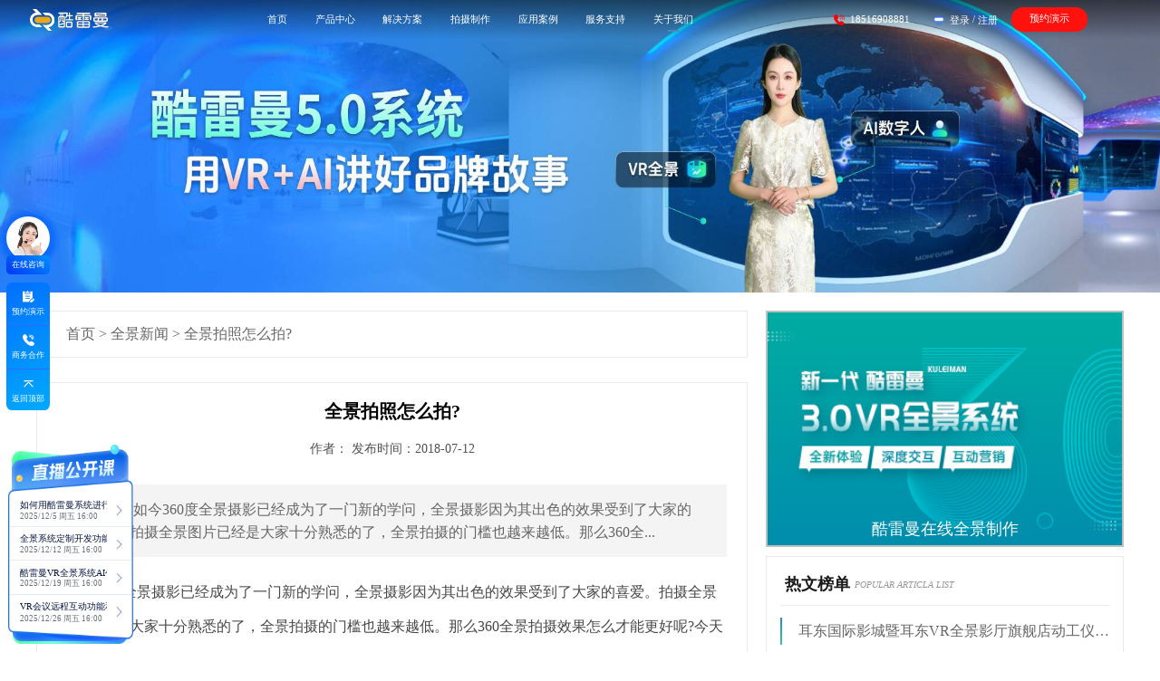

--- FILE ---
content_type: text/html; charset=utf-8
request_url: https://www.kuleiman.com/news/2366.html
body_size: 14991
content:
<!DOCTYPE html>
<html lang="en">
<head>
    <meta http-equiv="X-UA-Compatible" content="IE=edge">
    <meta name="viewport"
          content="width=device-width, user-scalable=no, initial-scale=1.0, maximum-scale=1.0, minimum-scale=1.0">
    <meta http-equiv="Content-Type" content="text/html; charset=utf-8"/>
    <title>全景拍照怎么拍?-酷雷曼VR全景</title>
    <meta name="keywords"
          content="360全景,全景展示,vr全景,360全景制作,全景图,,VR视频制作,全景,720全景">
    <meta name="description"
          content="">
    <meta property="og:image" content="https://www.kuleiman.com/app/resource/newIndex/img/LOGO_b.svg"/>
    <meta name="360-site-verification" content="a86cf42ef71e1a49036fe9c11e518d28"/>
    <meta name="shenma-site-verification" content="1f31436710adafa113ad4f2e1d31e96d_1567761129">
    <meta name="baidu-site-verification" content="code-YOA2Ic1Pbr"/>
    <link rel="stylesheet" href="/app/resource/new_template/2/css/header_public.css?2"/>
    <!-- 引入自定义的内容 -->
    <link rel="stylesheet" href="/app/resource/new_template/2/resource/reset.css">
    <script src="/app/resource/new_template/2/resource/jquery.min.js"></script>
    <script src="/app/resource/new_template/2/resource/wow.min.js"></script>
    <script src="/app/resource/new_template/2/resource/flexble.js"></script>
    <script type="text/javascript" src="//live.kuleiman.com/static/pano/js/panoszz.js"></script>
    <link rel="stylesheet" href="/app/resource/new_template/2/resource/animate.min.css">
    <link rel="stylesheet" href="/app/resource/new_template/2/resource/swiper.min.css">
    <link rel="stylesheet" href="/app/resource/new_template/2/css/common.css">
    <link rel="stylesheet" href="/app/resource/new_template/2/css/header.css?8">
  
    <script src="/app/resource/new_template/2/resource/vue.min.js"></script>
    <script src="/app/resource/new_template/common/js/vue-resource.js"></script>
     <script src="/app/resource/new_template/2/static/js/script.js"></script>
  <link rel="stylesheet" href="/app/resource/new_template/2/static/css/styles.css?1">
    <style>
        * {
            font-family: "思源黑体 CN Regular" !important;
        }
    </style>

    <script>
        (function () {
            var bp = document.createElement('script');
            var curProtocol = window.location.protocol.split(':')[0];
            if (curProtocol === 'https') {
                bp.src = 'https://zz.bdstatic.com/linksubmit/push.js';
            } else {
                bp.src = 'http://push.zhanzhang.baidu.com/push.js';
            }
            var s = document.getElementsByTagName("script")[0];
            s.parentNode.insertBefore(bp, s);
        })();
    </script>
</head>
<body onselectstart='return false'>
<!-- 头部 -->
<div id="header" class="header justify-between" >

    <div class="left align-center">
        <a class="logo11" href="https://www.kuleiman.com" target="_blank">
            <img src="/app/resource/new_template/2/imgs/header/logo-black1.svg" alt="" class="black-logo">
            <img src="/app/resource/new_template/2/imgs/header/logo-white1.svg" alt="" class="white-logo">
        </a>
    </div>
    <div class="middle">
        <ul @click="changeActive1($event)" class="middle_nav justify-between">
            <li class="header-text" v-cloak
                v-for="(item, index) in nav_header_bar" :data-url="item.categoryUrl"
                :key="item.categoryId"
                :class="[index===header_current1?'active':'']">
                {{item.categoryName}}
                <div class="navbar3-wrapper" :class="[item.categoryId=='solutionProvider' ?'navbar3-wrapperSP':'']" :style="{ left: item.categoryId == 'productCenter'?'3.7rem':'50%' }" v-if="item.nav_header_barchild">
                    <div class="navbar3-wrapperTips" v-show="item.categoryId == 'productCenter'">
                        <div class="navbar3-wrapperTips_item">
                            <p class="navbar3_item_text text_top"><a href="">合作指南</a></p>
                        </div>
                        <div class="navbar3-wrapperTips_item">
                            <p class="navbar3_item_text"><a href="https://www.kuleiman.com/gywm/">酷雷曼简介</a></p>
                        </div>
                        <div class="navbar3-wrapperTips_item">
                            <p class="navbar3_item_text" @click="videofn('//qjzb.kuleiman.com/record/klm/VRquanjingvideo1.mp4')">什么是VR全景</p>
                        </div>
                        <!-- <div class="navbar3-wrapperTips_item">
                            <p class="navbar3_item_text"><a href="https://www.kuleiman.com/zs/">VR全景创业转型</a></p>
                        </div>
                        <div class="navbar3-wrapperTips_item">
                            <p class="navbar3_item_text" @click="videofn('//qjzb.kuleiman.com/record/klm/vrxiangmukaizhan1.mp4')">VR项目如何开展</p>
                        </div> -->
                        <div class="navbar3-wrapperTips_item">
                            <p class="navbar3_item_text" @click="videofn('//qjzb.kuleiman.com/record/klm/xuanzekuleiman1.mp4')">为什么选择酷雷曼</p>
                        </div>
                       <!--  <div class="navbar3-wrapperTips_item">
                            <p class="navbar3_item_text"><a href="https://www.kuleiman.com/news/7491.html">合作商交流会</a></p>
                        </div>
                        <div class="navbar3-wrapperTips_item">
                            <p class="navbar3_item_text"><a href="https://www.kuleiman.com/news/7492.html">无人机培训</a></p>
                        </div> -->
                    </div>
                    <div class="navbar3">
                        <div class="navbar3Content" :class="{'navbar3Flex': c1.categoryId == 'coreProduct'}" v-for="(c1, key) in item.nav_header_barchild" :key="c1.categoryId">
                            <div class="navbar3-title">
                                <div class="navbar3-title-content align-center">
                                    <span class="span1" v-cloak>{{c1.categoryName}}</span>
                                </div>
                            </div>
                            <div class="navbar3Item" :class="{'navbar3-itemFlex': c1.categoryId == 'coreProduct'}">
                                <div class="navbar3-item" v-for="c2 in c1.childList" :key="c2.categoryId">
                                    <div class="navbar3-item-content" @click="bk_Btn1(c2.ahref, index)">
                                        <img class="itemimg" :src="c2.categoryicon" alt="">
                                        <img class="itemImgactive" :src="c2.categoryiconactive" alt="">
                                        <div class="niNameFlex">
                                            <p class="niName" v-cloak>{{c2.categoryName}} <img v-if="c2.categoryLogo" src="/app/resource/new_template/2/imgs/header/rm.png?v=1" alt=""> </p>
                                            <p class="niDetail">{{c2.categoryDetail}}</p>
                                        </div>
                                    </div>
                                </div>
                            </div>
                        </div>
                    </div>
                </div>
            </li>
        </ul>
    </div>
    <div class="viDivBgCon" v-if="videoDialog" v-cloak>
        <div class="viDivCon">
            <span @click="closeVideo()"></span>
            <video id="video" class="video" poster="" width="740" height="415" controls=""  preload="" autoplay>
                <source :src="videourl">
            </video>
        </div>
    </div>
    <div class="right justify-between align-center" style="margin-right: 1.5rem;">
        <div class="right1 align-center">
            <div class="img-box">
                <span class="header_icon_01"></span>
            </div>
            <span>18516908881</span>
        </div>
        <div class="right2 align-center" style="margin-left: 10px;">
            <div class="img-box">
                <img class="img2" src="/app/resource/new_template/2/imgs/header/login2.png" alt="">
                <!-- <img class="img2-2" src="/app/resource/new_template/2/imgs/header/login2.png" alt=""> -->
            </div>
            <div class="right2-content">
                <a href="https://vr.kuleiman.com/member/login" target="_blank">登录</a>
                <span>/</span>
                <a href="https://vr.kuleiman.com/member/register" target="_blank">注册</a>
            </div>
        </div>
        <div class="to_live" onclick="houqu()">
            预约演示
        </div>
    </div>
   
</div>
<script>
    function houqu() {
        $('.tc').fadeIn();
    }
</script>

<script>
	var news_id = "2366";
	if (navigator.userAgent.match(/(iPhone|iPod|Android|ios)/i)) {
		window.location.href = 'https://4g.kuleiman.com/news/' + news_id + '.html';
	}
</script>
<link rel="stylesheet" type="text/css" href="/app/resource/news/css/style.css?t1" />

<link rel="stylesheet" type="text/css" href="/app/resource/qjhz/css/swiper.min.css" />
<link rel="stylesheet" type="text/css" href="/app/resource/css/banner.css?2" />
<div id="banner" class="zs_ban" style="position: relative">
    <div class="swiper-container">
        <div class="swiper-wrapper">
                        <div class="swiper-slide">
                <a href="" target="_blank">
                    <img src="//old2v.kuleiman.com/y2L2xE3803VlLL08hXN0V03GqhIIsS.jpg" alt="全景视频">
                </a>
            </div>
                    </div>
            </div>
</div>
<script src="/app/resource/qjhz/js/swiper.min.js"></script>
<script>
    var mySwiper = new Swiper('.swiper-container', {
        paginationClickable: true,
        pagination: {
            el: '.swiper-pagination',
            clickable: true,
        },
        // autoplay: 3000,
        autoplay: true,
    })
</script>

<div class="wzCen">
	<div class="wzCen2_1">
		<div class="wzCen1">
			<a href="/">首页</a>
			>
			<a href="/qjxw/">全景新闻</a>
			>
			<a>全景拍照怎么拍?</a>
		</div>
		<div class="wzCen2">
			<h2>
				<div class="wzCen2_11">全景拍照怎么拍?</div>
				<div class="wzCen2_12">作者：  发布时间：2018-07-12</div>
			</h2>
			<!-- <div class="wzCen2_12"> / 1970-01-01</div> -->
			

			<div class="wzCen2_14">
				<div class="wzCen2_13">

					<label style="font-weight: bold;font-size: 16px;">导读：</label>
										如今360度全景摄影已经成为了一门新的学问，全景摄影因为其出色的效果受到了大家的喜爱。拍摄全景图片已经是大家十分熟悉的了，全景拍摄的门槛也越来越低。那么360全...
									</div>
								<p>如今360度全景摄影已经成为了一门新的学问，全景摄影因为其出色的效果受到了大家的喜爱。拍摄全景图片已经是大家十分熟悉的了，全景拍摄的门槛也越来越低。那么360全景拍摄效果怎么才能更好呢?今天就从几个不同的角度来讲一下全景拍照怎么拍，通过学习360全景拍摄技巧才能拍摄更完美的全景图片。</p><p><img src="//old2v.kuleiman.com/NgMmUKG13CcAAMTltt6C0523km6T51.jpg" width="100%" alt="VR全景"/></p><p>首先全景摄影是需要后期合成才能完成的，前期通过拍摄360度范围内的图像然后经过后期的合成得到各种不同类型的全景图像，如<a href="https://www.kuleiman.com/qjzs/jzzs/" target="_blank" title="装修样板房全景">装修样板房全景</a>展示。所以前期的拍摄和后期的合成都是需要我们不断的学习的。</p><p>一项技术能不能在消费端爆发，关键在于设备使用是否更加方便，单纯靠硬件拼清晰度，已经走入死胡同，很多手机公司实际上已经开始布局360°VR全景成像技术。”</p><p>他说的似乎不无道理，虽然华为去年打出莱卡牌后大受追捧，但并不表示今后VIVO打出蔡司牌也走得通。与其说这种“+大牌”的方式是手机拍照功能创新，倒不如称之为跨界商业合作的创新。</p><p>实际上更多公司已经开始试水改善手机的全景拍摄，视频网站也早已闻风而动，优酷、暴风等视频播放软件已悄然支持VR全景影像。而在很多电商平台，接入手机的全景摄像头正在热销，而且销量都相当不错，这说明消费者对于VR全景拍摄的态度正在由开始的尝鲜变得更加急不可耐。</p><p>一般情况下，相机进行全景拍摄要求使用全景云台，节点云台的价格不低体积不小，有时也不方便使用，配合鱼眼镜头，不使用节点云台进行另类全景拍摄，也没什么太多诀窍，根本上就是要保证相机镜头节点在拍摄时稳定。</p><p>吊线保证拍摄时相机以节点旋转，使用吊线进行全景拍摄线不要太长，50CM以内比较容易控制，有时也到一米多在胸口位置进行拍摄，重锤容易晃动，很难对准。</p><p>吊线拍摄一般是手持，为了保证拍摄精度和低快门时能正常拍摄，也可以使用这样的办法，在拍摄过程中，脚架是移动的，用吊锤保证节点的位置。</p>				<div class="xgwz">
					<span >相关搜索：</span>										<a target="_blank" href="/xgwz/360全景.html">360全景</a>
					,
															<a target="_blank" href="/xgwz/全景展示.html">全景展示</a>
					,
															<a target="_blank" href="/xgwz/vr全景.html">vr全景</a>
					,
															<a target="_blank" href="/xgwz/360全景制作.html">360全景制作</a>
					,
															<a target="_blank" href="/xgwz/全景图.html">全景图</a>
					,
															<a target="_blank" href="/xgwz/.html"></a>
					,
															<a target="_blank" href="/xgwz/VR视频制作.html">VR视频制作</a>
					,
															<a target="_blank" href="/xgwz/全景.html">全景</a>
					,
															<a target="_blank" href="/xgwz/720全景.html">720全景</a>
					
									</div>
								<p class="xgwz_2">
					免责声明：酷雷曼登载此文目的在于传递信息，未标注原创或具体来源的稿件来源于网络，并不意味着赞同文章内观点或作为描述其真实性的辅助材料。
				</p>
								<div class="wzCen2_18">
											<a href="/news/2365.html" target="_blank">
							<label>上一篇：</label>VR全景怎么制作，怎么做效果图?						</a>
															<a href="/news/7704.html" target="_blank">
						<label>下一篇：</label>2025年全国各地部分VR/AR行业政策汇总</a>
						
						
				</div>
				<div class="wzCen2_18_1">
					<div class="box">
						<div class="wzCen2_162"><img src="/app/resource/image/zxImg13.jpg" /></div>
						<div class="wzCen2_18_2">
							<p class="wzCen2_18_2_1">助力每一位VR全景创业者成功</p>
							<p class="wzCen2_18_2_2">用全景让品牌深入人心</p>
							<p class="wzCen2_18_2_3">电话：18516908881</p>
						</div>
					</div>
				</div>
			</div>

			<!-- 百度分享开始 -->
			<!-- <div class="bdsharebuttonbox">
				<a href="#" class="bds_more" data-cmd="more"></a>
				<a href="#" class="bds_qzone" data-cmd="qzone"></a>
				<a href="#" class="bds_tsina" data-cmd="tsina"></a>
				<a href="#" class="bds_tqq" data-cmd="tqq"></a>
				<a href="#" class="bds_renren" data-cmd="renren"></a>
				<a href="#" class="bds_weixin" data-cmd="weixin"></a>
			</div> -->

			<!-- <script>
				window._bd_share_config = {
					"common": {
						"bdSnsKey": {
						},
						"bdText": "", "bdMini": "2", "bdPic": "", "bdStyle": "0", "bdSize": "16"
					},
					"share": {
					},
					"image": {
						"viewList": ["qzone", "tsina", "tqq", "renren", "weixin"], "viewText": "分享到：", "viewSize": "16"
					},
					"selectShare": {
						"bdContainerClass": null, "bdSelectMiniList": ["qzone", "tsina", "tqq", "renren", "weixin"]
					}
				};
				with (document) 0[(getElementsByTagName('head')[0] || body)
					.appendChild(createElement('script'))
					.src = '//bdimg.share.baidu.com/static/api/js/share.js?v=89860593.js?cdnversion=' + ~(-new Date() / 36e5)];
			</script> -->
			<!-- 百度分享结束 -->
			<!-- <div class="wzCen2_15">(想了解更多精彩请关注酷雷曼微信公众号)</div>
			<div class="wzCen2_16">
				<div class="wzCen2_161">加入<span style="color: #fe7e49;font-size: 18px;">酷雷曼</span> 共赏美好未来</div>
				
				<div class="wzCen2_163">
					<label>酷雷曼</label>
					<span>VR全景爱好者的集聚地</span>
					<font>用全景让品牌深入人心</font>
					<p>电话：400-0440-578</p>
				</div>
			</div> -->
			
			<!-- <div class="wzCen2_19">
												<a href="/news/2240.html" target="_blank">
					<img src="//old2v.kuleiman.com/nrZDrDsd6OjsomIedmELYSRRjJs0OD.jpg" alt="">
					<label>东风日产等多家专营店开启VR体验</label>
				</a>
												<a href="/news/5278.html" target="_blank">
					<img src="//old2v.kuleiman.com/s455WR8N68O848aL4386nAAZ4va466.jpg" alt="">
					<label>全景效果图制作用什么软件?</label>
				</a>
												<a href="/news/2758.html" target="_blank">
					<img src="//old2v.kuleiman.com/LK7k7r3PnT7ZmSKiPPR3cSMTImWR23.jpg" alt="">
					<label>同创蓝天投资管理(北京)有限公司简介</label>
				</a>
				
				<span>阅读延展</span>
			</div> -->
		</div>
	</div>
	<div class="wzCen2_2">
		<div class="wzCen2_21">
			<a href="https://vr.kuleiman.com/member/login" target="_blank">
				<img src="/app/resource/image/zxImg15.jpg" title="酷雷曼在线全景制作" />
			</a>
			<font>酷雷曼在线全景制作</font>
		</div>
		<div class="wzCen2_22">
			<p><label>热文榜单</label><span>POPULAR ARTICLA LIST</span></p>
			<ul>
								<li>
					<a href="/news/2639.html">
						耳东国际影城暨耳东VR全景影厅旗舰店动工仪式盛大举行					</a>
				</li>
								<li>
					<a href="/news/5623.html">
						激战到底丨中国电信天翼云VR3D全景直播引燃拳击热火					</a>
				</li>
								<li>
					<a href="/news/2354.html">
						全景奥妙知多少，怎么用全景拍出5个人你					</a>
				</li>
								<li>
					<a href="/news/2757.html">
						酷雷曼简介					</a>
				</li>
								<li>
					<a href="/news/2399.html">
						“VR全景时代 360度实景地图引领全新生活方式					</a>
				</li>
								<li>
					<a href="/news/1929.html">
						八宝山殡仪馆开放VR全景体验“生死跨越”					</a>
				</li>
								<li>
					<a href="/news/5600.html">
						《5G消息白皮书》发布（附PDF全文）					</a>
				</li>
							</ul>
		</div>
		<div class="wzCen2_22">
			<p>
				<label>热点推荐</label><span>HOT RECOMMENDATION</span>
			</p>
			<ul>
								<li>
					<a href="/news/6662.html" target="_blank">
						VR会议带看房，带你体验全新看房体验					</a>
				</li>
								<li>
					<a href="/news/6661.html" target="_blank">
						市场上有什么vr软件制作哪个好？酷雷曼VR软件制作如何					</a>
				</li>
								<li>
					<a href="/news/6659.html" target="_blank">
						vr全景线上实景游览餐厅，开启&quot;vr+餐饮&quot;新篇章！					</a>
				</li>
								<li>
					<a href="/news/6658.html" target="_blank">
						720全景图如何制作，北京同创蓝天的技术优势如何					</a>
				</li>
								<li>
					<a href="/news/6656.html" target="_blank">
						vr全景技术开启智能化vr酒店宣传新模式！					</a>
				</li>
								<li>
					<a href="/news/6657.html" target="_blank">
						北京同创蓝天的vr项目优势，vr全景怎么拍及市场需求					</a>
				</li>
								<li>
					<a href="/news/6655.html" target="_blank">
						vr智慧景区的优势，北京同创蓝天能制作智慧景区吗					</a>
				</li>
							</ul>
		</div>
		<div class="wzCen2_23">
			<p><label>精选案例赏析</label><span>FEATURED CASE</span></p>
			<ul>
																<li style="padding-left: 0;position: relative;height: 220px;">
					<a href="https://www.kuleiman.com/165212/index.html" target="_blank" style="height: 100%;">
						<img class="wzCen2_23_img" src="//old2v.kuleiman.com/rTwLtvAaf2ZVL8KZ1V8AB6jlTvM81V.jpg"
							title="VR+医疗丨301总医院海南医院">
						<div
							style="position:absolute;bottom:0;left:0;width: 100%;background: rgba(0,0,0,.5);color: #fff;text-align: center;height: 30px;line-height: 30px;filter:progid:DXImageTransform.Microsoft.gradient(startColorstr=#7f000000,endColorstr=#7f000000);">
							VR+医疗丨301总医院海南医院</div>
					</a>
				</li>
																<li style="padding-left: 0;position: relative;height: 220px;">
					<a href="https://www.kuleiman.com/168097/index.html" target="_blank" style="height: 100%;">
						<img class="wzCen2_23_img" src="//old2v.kuleiman.com/NahfaFs5NTaXTaitvia7ff7QZc73fX.jpg"
							title="VR+教培丨洪雅县大师兄搏击俱乐部">
						<div
							style="position:absolute;bottom:0;left:0;width: 100%;background: rgba(0,0,0,.5);color: #fff;text-align: center;height: 30px;line-height: 30px;filter:progid:DXImageTransform.Microsoft.gradient(startColorstr=#7f000000,endColorstr=#7f000000);">
							VR+教培丨洪雅县大师兄搏击俱乐部</div>
					</a>
				</li>
																<li style="padding-left: 0;position: relative;height: 220px;">
					<a href="https://www.kuleiman.com/129007/index.html" target="_blank" style="height: 100%;">
						<img class="wzCen2_23_img" src="//old2v.kuleiman.com/npZWOt4tPwswz4O4UDW2sDDWtEgSzN.png"
							title="VR+红色教育丨李大钊故居">
						<div
							style="position:absolute;bottom:0;left:0;width: 100%;background: rgba(0,0,0,.5);color: #fff;text-align: center;height: 30px;line-height: 30px;filter:progid:DXImageTransform.Microsoft.gradient(startColorstr=#7f000000,endColorstr=#7f000000);">
							VR+红色教育丨李大钊故居</div>
					</a>
				</li>
							</ul>
		</div>
	</div>
	<div class="clearB"></div>
</div>
</div>

<script>
	var hidden, visibilityChange;
	if (typeof document.hidden !== "undefined") {
		hidden = "hidden";
		visibilityChange = "visibilitychange";
	} else if (typeof document.mozHidden !== "undefined") {
		hidden = "mozHidden";
		visibilityChange = "mozvisibilitychange";
	} else if (typeof document.msHidden !== "undefined") {
		hidden = "msHidden";
		visibilityChange = "msvisibilitychange";
	} else if (typeof document.webkitHidden !== "undefined") {
		hidden = "webkitHidden";
		visibilityChange = "webkitvisibilitychange";
	}
	var Ovideo = document.getElementsByTagName("video")
	// 添加监听器
	document.addEventListener(visibilityChange, function() {
		for(var i = 0 ;i<Ovideo.length;i++){
			console.log(Ovideo[i])
			Ovideo[i].autoplay = false
			Ovideo[i].pause()
		}
	}, false);
	//sina
	function shareTSina(title,rLink,site,pic){
		window.open('http://service.weibo.com/share/share.php?title='+encodeURIComponent(title)+'&url='+encodeURIComponent(rLink)+'&appkey='+encodeURIComponent(site)+'&pic='+encodeURIComponent(pic),'_blank','scrollbars=no,width=600,height=450,left=75,top=20,status=no,resizable=yes')
	}
	/*QQ空间*/
	function shareQzone(title,rLink,pic){
		window.open('http://sns.qzone.qq.com/cgi-bin/qzshare/cgi_qzshare_onekey?title='+encodeURIComponent(title)+'&url='+encodeURIComponent(rLink)+'&pics='+encodeURIComponent(pic),'_blank','scrollbars=no,width=600,height=450,left=75,top=20,status=no,resizable=yes')
	}
	$(document).ready(function(e) {
		$(document).scroll(function(){
			if($(document).scrollTop()>=197){
				var wBody = ($(document).width() - 1200)/2;
				$(".wzFixed").css('position','fixed').css('left',wBody).css('top','80px');
			}else{
				$(".wzFixed").attr('style','');
			}
		})
	});
</script>
<!---->
<script>
    // 打开合作资讯
    function goContact(url) {
        var tempwindow = window.open('_blank')
        tempwindow.location = url
    }
    $(".off").click(function () {
        $(".activety").hide()
    })
    $(function () {
        /*合作窗口*/
        $('.btn').click(function () {
            $('.cooperate-wrap').fadeIn();                  //合作窗口
        })
        $('.closetc').click(function () {            //关闭合作窗口
            $('.cooperate-wrap').fadeOut();
        })
    })

    function topbtn() {
        var topname = $(".i-name").val();
        var topphone = $(".i-tel").val();
        var nameReg = /^([\u4e00-\u9fa5]|[a-zA-Z]){2,10}$/;
        //验证名称
        if (topname == '') {
            $('.ly-cont-wrap').html('<div class="t">姓名不能为空！请输入您的贵姓</div><div class="b">我们会尽快安排项目经理与您联系<br />或<i>直接拨打电话：18516908881</i></div>');
            // $('.cooperate-wrap').fadeOut();
            $('.ly-pop').addClass('show');
            $(".i-name").val('');
            return false;
        }
        //验证手机号空
        if (topphone == '') {
            $('.ly-cont-wrap').html('<div class="t">电话不能为空！请输入您的电话</div><div class="b">我们会尽快安排项目经理与您联系<br />或<i>直接拨打电话：18516908881</i></div>');
            // $('.cooperate-wrap').fadeOut();
            $('.ly-pop').addClass('show');

            $(".i-tel").focus();
            return false;
        }
        // 手机号格式
        var isMobile = /^[1][3,4,5,7,8,9][0-9]{9}$/;
        // var isMobile=/^(?:13\d|15\d|18\d|19\d|17\d)\d{5}(\d{3}|\*{3})$/;

        if (!isMobile.test(topphone)) {
            $('.ly-cont-wrap').html('<div class="t">请正确填写电话号码，例如:1850155xxxx</div><div class="b">我们会尽快安排项目经理与您联系<br />或<i>直接拨打电话：18516908881</i></div>');
            // $('.cooperate-wrap').fadeOut();
            $('.ly-pop').addClass('show');
            $(".i-name").val('');
            return false;
        }

        var aquestion = $("#questionf").val();
        $.post("/index.php?c=klmpc&a=index&do=message1", {
            name: topname,
            mobile: topphone,
            type: 219,
            question: aquestion,
            bd_href: window.location.href
        }, function (result) {

            $('.cooperate-wrap').fadeOut();
            $('.ly-cont-wrap').html('<div class="t">' + result + '</div><div class="b">我们会尽快安排项目经理与您联系<br />或<i>直接拨打电话：18516908881</i></div>');

            $('.ly-pop').addClass('show');
            $(".i-name").val('');
            $(".i-tel").val('');
            $('.pop-wrap').fadeOut();
        });
    }
</script>
<!--公共底部、公共侧栏-->
<!--公共底部、公共侧栏-->
<link rel="stylesheet" href="/app/resource/new_template/2/css/footer_public.css?18"/>
<script src="/app/resource/new_template/2/js/header.js?51"></script>
<!-- 出现弹窗 -->
<div class="tc">
    <div class="tc-mask"></div>
    <div class="tc-wrap">
        <div class="t">
            <p class="p1">酷雷曼VR 4.0</p>
            <p class="p2">3D互联网时代VR数字化升级平台</p>
            <div class="t_bottom_img"></div>
        </div>
        <div class="b">
            <h1 class="title">申请免费获取行业方案</h1>
            <div class="span-wrap">
                <!-- <div class="iconl"></div> -->
                <span>实体经济转型新方式</span>
                <!-- <div class="iconr"></div> -->
            </div>
            <div class="inp">
                <div class="inp1">
                    <div class="icon1"></div>
                    <input id="xmc" type="text" placeholder="请输入您的姓名">
                </div>
                <div class="inp2">
                    <div class="icon2"></div>
                    <input id="dhc" type="text" placeholder="请输入您的电话号码">
                </div>
                <input class="inp3" onclick="submitContact()" type="button" value="立即提交">
            </div>
            <p class="po">请填写真实有效的信息，我们会尽快与您联系</p>
            <h1 class="bo">已有<span class="receive_num"></span>人领取</h1>
        </div>
        <div  class="cclose"></div>
    </div>
</div>

<!--新版侧栏改版-->
<div class="left_float_tool_contact">
    <a href="https://www.kuleiman.com/dialog_2.html" target="_blank">
        <div class="title_box">
            <div class="img_box">
                <img src="/app/resource/new_template/2/static/images/left_title_icon.png" />
            </div>
            <div class="title_text">
                在线咨询
            </div>
        </div>
    </a>
    <div class="left_tools can_light" >
        <div class="left_tools_item" onmouseover="show_tool_dialog(1)">
            <img src="/app/resource/new_template/2/static/images/left_icon_03.png" />
            <span>预约演示</span>
        </div>
        <div class="left_tools_item" onmouseover="show_tool_dialog(2)">
            <img src="/app/resource/new_template/2/static/images/left_icon_01.png" />
            <span>商务合作</span>
        </div>
        <div class="left_tools_item" id="btn1" onmouseover="show_tool_dialog(0)">
            <img src="/app/resource/new_template/2/static/images/left_icon_02.png" />
            <span>返回顶部</span>
        </div>
        <div class="mouse_light" id="mouse_light_01"></div>
    </div>
    <div class="yy_dialog">
        <div class="dialog_content" >
            <div class="dialog_title">
                预约演示
            </div>
            <input placeholder="姓名" id="contacts_right" type="text" />
            <input placeholder="电话" id="mobile_right" type="text" />
            <div class="submit_btn" onclick="tijiaoright()">立即提交</div>
            <div class="dialog_tip">项目经理会尽快给您回电</div>
        </div>
    </div>
    <div class="sw_dialog">
        <div class="dialog_content" >
            <div class="dialog_title">
                商务合作
            </div>
            <div class="dialog_line">18612109911</div>
            <div class="dialog_line">18515167702</div>
        </div>
    </div>
</div>
<!--直播公开课-->
<div class="live_list">
    <div class="live_list_content">
        <div class="live_list_item">
            <div class="live_title">
                <span>如何用酷雷曼系统进行全景直播?</span>
            </div>
            <div class="live_time">
                2025/12/5 周五 16:00
            </div>
            <div class="hover_code_box">
                <div class="code_box">
                    <img src="/app/resource/new_template/2/static/images/codev1.jpg" />
                </div>
                <div class="code_text">微信扫码预约</div>
            </div>
        </div>
        <div class="live_list_item">
            <div class="live_title">
                <span>全景系统定制开发功能思维扩展</span>
            </div>
            <div class="live_time">
                2025/12/12 周五 16:00
            </div>
            <div class="hover_code_box">
                <div class="code_box">
                    <img src="/app/resource/new_template/2/static/images/codev2.jpg" />
                </div>
                <div class="code_text">微信扫码预约</div>
            </div>
        </div>
        <div class="live_list_item">
            <div class="live_title">
                <span>酷雷曼VR全景系统AI创作工具</span>
            </div>
            <div class="live_time">
                2025/12/19 周五 16:00
            </div>
            <div class="hover_code_box">
                <div class="code_box">
                    <img src="/app/resource/new_template/2/static/images/codev3.jpg" />
                </div>
                <div class="code_text">微信扫码预约</div>
            </div>
        </div>
        <div class="live_list_item">
            <div class="live_title">
                <span>VR会议远程互动功能和VR带看</span>
            </div>
            <div class="live_time">
                2025/12/26 周五 16:00
            </div>
            <div class="hover_code_box">
                <div class="code_box">
                    <img src="/app/resource/new_template/2/static/images/codev4.jpg" />
                </div>
                <div class="code_text">微信扫码预约</div>
            </div>
        </div>
    </div>
</div>
<!-- 公共侧栏 -->
<!--  <div class="commonLeftTip">
    <div class="onlineConsultantDilog">
        <a href="//www.kuleiman.com/dialog_2.html"  target="_blank">
            <div class="OnlineConsultantLeft">
                <div class="OCLeftTop">
                    <img class="OCLeftTopimg1" src="/app/resource/new_template/2/imgs/footer/zixunimg1.png" alt="">
                    <img class="OCLeftTopimg2" src="/app/resource/new_template/2/imgs/footer/zixunBG.png" alt="">
                </div>
                <div class="OCLeftBottom">在线咨询</div>
            </div>
            <div class="OnlineConsultantRight">
                <div>
                    <p>Hi~  我在线</p>
                    <p>欢迎您随时咨询</p>
                </div>
                <div class="closeOC"></div>
            </div>
        </a>
    </div>
    <div class="nav_rig right_list">
        <ul>

        <li class="advisory2">
            <a class="rl_t">
                <span class="stt">免费获取资料</span>
                <span class="ico4"></span>
                <div class="toolbar-div">
                    <p>免费获取资料</p>
                    <div class="toolbar-div1">
                        <input class="toolbar-div11" placeholder="姓名" id="contacts_right" type="text">
                        <input class="toolbar-div12" placeholder="电话" id="mobile_right" type="text">
                        <button class="toolbar-div13" onclick="tijiaoright()">立即提交</button>
                    </div>
                    <label>客服人员会与您联系，免费提供资料</label>
                </div>
            </a>
        </li>
            <li class="advisory2">
                <a class="rl_t">
                    <span class="stt">商务合作</span>
                    <span class="ico5"></span>
                    <div class="toolbar-ico5">
                        <p>18516908881</p>
                    </div>
                </a>
            </li>
            <li id="btn1">
                <a class="rl_t" href="javascript:;">
                    <span class="stt">回到顶部</span>
                    <span class="ico1"></span>
                </a>
            </li>
            <li>
                <a class="rl_t">
                    <span class="stt">18516908881</span>
                    <span class="ico5"></span>
                </a>
            </li> -->
            <!-- <li>
                <a class="rl_t nav_ewm">
                    <span class="stt">扫描二维码</span>
                    <span class="ico6"></span>
                    <span class="toolbar-layer"></span>
                </a>
            </li> 
        </ul>
    </div>
</div>-->
<!--footer公共底部-->
<div class="foot">
    <!-- 表单 -->
        <div class="foot_contact">
        <div class="conter2 con_center">
            <div class="con_titword wow zoomIn">VR数字升级，实体经济转型新方式</div>
            <div class="con_cenword wow zoomIn">获取行业方案，共赢5G+VR时代机遇</div>
            <div class="con_botinpt wow zoomIn">
                <div class="con_botinpt1">
                    <input placeholder="请输入您的姓名" placeholder-class="place_con" class="con_input" id="contacts_left"/>
                </div>
                <div class="con_botinpt2">
                    <input placeholder="请输入您的手机号" placeholder-class="place_con" class="con_input" id="mobile_left"/>
                </div>
                <div class="con_botsub" onclick="tijiaoleft()">
                    免费获取
                </div>
            </div>
        </div>
    </div>
        <!-- 底部信息 -->
    <div class="foot_top">
        <div class="foot_d1 containeres">
            <!--公司信息-->
            <div class="foot_q1">
                <div class="foot_q1_div">
                    <img src="https://www.kuleiman.com/app/resource/newIndex/img/LOGO.svg"/>
                </div>
                <ul class="foot_q1_div2">
                    <li style="display: flex;margin-top: .15rem;">
                        <p class="Pleft">服务热线:</p>
                        <div>
                            <p>18516908881</p>
                        </div>
                        <!-- <i class="foot_q1_i1">：</i> -->
                    </li>
                    <!-- <li>
                        <p class="Pleft">商务合作:</p>
                        <div class="Pright">
                            <p><span>18612109911</span>&nbsp;&nbsp;</p>
                        </div>
                    </li> -->
                    <li>
                        <p class="Pleft">联系地址:</p>
                        <div class="Pright">
                            <p>北京市丰台区益泽路55号顺和国际财富中心A座550</p>
                            <p>杭州市滨江区江陵路星耀城一期3幢2203-2204</p>
                            <p>武汉市东湖高新区关南一路当代梦工场七号楼502</p>
                        </div>
                    </li>
                    <li>
                        <p class="Pleft">关注我们:</p>
                        <div class="q4_botimg">
                                <span class="q4_botimga">
                                    <i></i>
                                    <span class="q4_botworda">
                                        <img src="https://www.kuleiman.com/app/resource/newIndex/img/code_img1.jpg"/>
                                    </span>
                                </span>
                            <span class="q4_botimgb">
                                    <i></i>
                                    <span class="q4_botwordb">
                                        <img src="/app/resource/new_template/2/imgs/footer/code_img2.jpg"/>
                                    </span>
                                </span>
                            <span class="q4_botimgc">
                                    <i></i>
                                    <span class="q4_botwordc">
                                        <img src="https://www.kuleiman.com/app/resource/newIndex/img/code_img3.jpg"/>
                                    </span>
                                </span>
                            <span class="q4_botimgd">
                                    <i></i>
                                    <span class="q4_botwordd">
                                        <img src="https://www.kuleiman.com/app/resource/newIndex/img/code_img4.jpg"/>
                                    </span>
                                </span>
                        </div>
                    </li>
                    <!-- <li style="display: flex;margin-top: 25px;" class="foot_address0">
                            <span class="q1_span0">北京</span>
                            <span class="q1_line1"></span>
                            <span class="q1_span0">丰台区郑常庄326号同创蓝天大厦6层酷雷曼全景运营中心</span>
                        </li>
                        <li style="display: flex;margin-top: 15px;" class="foot_address1">
                            <span class="q1_span1">浙江</span>
                            <span class="q1_line1"></span>
                            <span class="q1_span1">杭州市滨江区江陵路2028号星耀城1期3栋905-906室</span>
                        </li> -->
                </ul>
                <!-- <div class="foot_q1_div3">
                    <ul class="nametitle">
                        <li class="naactrive"><span>北京</span></li>
                        <li><span>浙江</span></li>
                        <li><span>湖北</span></li>
                    </ul>
                    <ul class="namecont">
                        <li class="div3active">北京市丰台区郑常庄326号同创蓝天大厦6层酷雷曼全景运营中心</li>
                        <li>浙江省杭州市滨江区江陵路2028号星耀城1期3栋905-906室</li>
                        <li>湖北省武汉市东湖高新区关南园一路当代梦工场七号楼5层502室</li>
                    </ul>
                </div> -->
            </div>
            <div class="foot_line0"></div>
            <!--产品中心-->
            <div class="cpzxx">
                <div class="foot_q2" v-for="(item, index) in cpzxxarr" :key="item.id">
                    <div style="margin: auto;margin-top: 0.75rem;">
                        <h2 class="foot_tit">{{item.texttitle}}</h2>
                        <span v-for="(val, index) in item.child" :key="val.id" target="_blank" class="foot_a1">
                                <a v-if="val.url" :href="val.url" target="_blank">
                                    <span> {{val.text}} </span>
                                </a>
                                <span v-else>{{val.text}}</span>
                            </span>
                        <!-- <span> -->
                        <!-- <a href="https:https://www.kuleiman.com/qjsp/" target="_blank" class="foot_a1">
                            <span>
                                3D漫游 </span>
                        </a>
                    <span>
                    <a href="https:https://www.kuleiman.com/vryy/" target="_blank" class="foot_a1">
                        <span>
                            VR直播 </span>
                    </a>
                    <span>
                        <a href="https:https://www.kuleiman.com/dxsqj/" target="_blank" class="foot_a1">
                            <span>
                                AI数字人 </span>
                        </a>
                    <span>
                    <a href="https:https://www.kuleiman.com/3dmx/" target="_blank" class="foot_a1">
                        <span>
                            3D模型 </span>
                    </a>
                    <span>
                    <a href="https:https://www.kuleiman.com/3dmx/" target="_blank" class="foot_a1">
                        <span>
                            VR剧情线 </span>
                    </a>
                    <span>
                    <a href="https:https://www.kuleiman.com/3dmx/" target="_blank" class="foot_a1">
                        <span>
                            实景建模 </span>
                    </a>
                    <span> -->
                        <!-- </span> -->
                    </div>
                </div>
            </div>
            <!-- <div class="foot_line1"></div>
            <div class="foot_q4">
                <div class="q4_tit">
                    权威认证
                </div>
                <div class="q4_topimg">
                    <i></i> <i></i> <i></i> <i></i> <i></i><i></i><i></i><i></i>
                </div>
                <div class="q4_botimg">
                    <div class="q4_botimga">
                        <i></i>
                        <p style="margin-top: 4px;">酷雷曼微信</p>
                        <div class="q4_botworda">
                            <img src="https://www.kuleiman.com/app/resource/newIndex/img/code_img1.jpg" />
                        </div>
                    </div>
                    <div class="q4_botimgb">
                        <i></i>
                        <p style="margin-top: 4px;">酷雷曼快手</p>
                        <div class="q4_botwordb">
                            <img src="https://www.kuleiman.com/app/resource/newIndex/img/code_img2.jpg" />
                        </div>
                    </div>
                    <div class="q4_botimgc">
                        <i></i>
                        <p style="margin-top: 4px;">酷雷曼抖音</p>
                        <div class="q4_botwordc">
                            <img src="https://www.kuleiman.com/app/resource/newIndex/img/code_img3.jpg" />
                        </div>
                    </div>
                    <div class="q4_botimgd">
                        <i></i>
                        <p style="margin-top: 4px;">酷雷曼邮箱</p>
                        <div class="q4_botwordd">
                            邮箱：kf@kuleiman.com
                        </div>
                    </div>
                </div>
            </div> -->
        </div>
    </div>
    <div class="foot_bottom containeres">
        <div class="foot_bottom_item" v-for="(item, index) in footBottomList" :key="item.id">
            <img class="foot_bottom_item_img" :src="item.imgurl" alt="">
            <p class="foot_bottom_item_detail" v-text="item.name"></p>
        </div>
    </div>
    <div class="foot_tb1" style="width: 100%;">
        <div class="foot_bot1 "></div>
        <div class="foot_bot1 ">
            <i>酷雷曼为网络信息服务提供者，所展示内容为用户上传，如涉及侵权及其他问题，请 <a style="color: #fff"
                                                        href="https://www.kuleiman.com/aboutus.html"
                                                        target="_blank">进行投诉</a> 操作。</i>
        </div>
        <div class="foot_bot ">
            <i>© 2025 kuleiman.com 北京同创蓝天云科技有限公司 &nbsp;&nbsp; 版权所有
                <i></i>
                <a href="https://beian.miit.gov.cn/" target="_blank"
                   style="color:rgb(137, 137, 137);">京ICP备15037671号&nbsp;</a>
                京ICP证：B2-20170102
            </i>
            <a target="_blank" href="http://www.beian.gov.cn/portal/registerSystemInfo?recordcode=11010602006035"
               style="display:inline-block;text-decoration:none;color: #FFFFFF;font-size:12px;">
                <img src="https://www.kuleiman.com/app/resource/beian110.png" style="height:20px;width:20px;"/>
                <i style="margin-left: 10px;">京公网安备 11010602006035 <!-- <a style="color:rgb(137, 137, 137);font-size:12px;"
                                                                      href="https://www.kuleiman.com/app/resource/wlwhxkz.pdf">京网文〔2021〕0191-048号</a> --></i>
            </a>
            <!-- <a id="_xinchacharenzheng_cert_vip_chengxincn" style="text-decoration:none;" target="_blank"
                    href="https://xyt.xinchacha.com/pcinfo?sn=482054618323488768&certType=4">
                    <img src="https://xyt.xinchacha.com/img/icon/icon1.png">
                </a> -->
        </div>
        <div class="foot_bot1 ">
            <i>声明：本网站所有内容，包括但不限于文字、图片、音频、视频、动画、全景文件及产品，任何机构或个人未经北京同创蓝天云科技有限公司正式协议授权，不得以任何形式转载、链接、下载、截屏、引用等，违者将依法追究其法律责任。</i>
        </div>
        <!-- <div class="foot_bot1 ">
            <a href="" target="_blank"></a> |
            <i>友情链接：</i>
            <a href="http://vr.sina.com.cn/" target="_blank">新浪VR</a> |
            <a href="https://www.teche720.com/" target="_blank">泰科易</a> |
            <a href="https://www.vrtuoluo.cn/" target="_blank" rel="nofollow">VR陀螺</a> |
            <a href="https://rrx.cn/" target="_blank">H5</a> |
            <a href="https://www.tvapk.net/" target="_blank">电视直播</a> |
            <a href="http://www.apppark.cn/" target="_blank">app开发</a> |
            <a href="https://www.zxgj.cn/" target="_blank">在线工具</a>
            <a href="http://www.animiz.cn/" target="_blank">动画制作软件</a>
        </div> -->
        <div class="foot_bot1"></div>
    </div>
</div>

<!--弹框-->
<div class="ly-pop">
    <div class="ly-container">
        <div class="ly-cont-top">
            <div class="ly-close"></div>
            <span class="labels">留言提示</span>
        </div>
        <div class="ly-cont-wrap">
            <div class="t"><i>恭喜您</i>，您的留言已经提交成功！</div>
            <div class="b">我们会尽快安排项目经理与您联系<br/>或<i>直接拨打电话：18516908881</i></div>
        </div>
    </div>
</div>
<script type="text/javascript">
    //侧边导航-返回顶部
    var obtn1 = document.getElementById('btn1');

    obtn1.onclick = function () {
        $('body,html').animate({scrollTop: 0}, "speed");
    }
    // };
    $(".closeOC").click(function (e) {
      e.stopPropagation()
      e.preventDefault()
      $('.OnlineConsultantRight').remove()
    })
    setTimeout(() =>{
        $('.OnlineConsultantRight').css({
            display:'flex'
        })
        $(`.OnlineConsultantRight`).animate({ 'opacity': 1 }, 300);

    },3000)
    $(".nametitle li").mouseover(function () {
        $(this).addClass("naactrive").siblings().removeClass("naactrive")
        $(".namecont").find("li").eq($(this).index()).addClass("div3active").siblings().removeClass("div3active")
    })
    
    // 弹窗获取解决方案
    function submitContact() {
        var name = $('#xmc').val();
        var mobile = $('#dhc').val();
        var href = '来源：' + window.location.href;
        //验证
        if (name == '') {
            // alert('姓名不能为空');
            $('.ly-cont-wrap').html('<div class="t">姓名不能为空！请输入您的贵姓</div><div class="b">我们会尽快安排项目经理与您联系<br />或<i>直接拨打电话：18516908881</i></div>');
            $('.ly-pop').addClass('show');
            //$("#contacts").focus();
            return false;
        }
        var isMobile = /^[1][3,4,5,7,8,9][0-9]{9}$/;
        if (mobile == '') {
            //alert('电话不能为空');
            $('.ly-cont-wrap').html('<div class="t">电话不能为空！请输入您的电话</div><div class="b">我们会尽快安排项目经理与您联系<br />或<i>直接拨打电话：18516908881</i></div>');
            $('.ly-pop').addClass('show');
            //$("#mobile").focus();
            return false;
        }
        if (!isMobile.test(mobile)) {
            //alert("请正确填写电话号码，例如:1850155xxxx");
            $('.ly-cont-wrap').html('<div class="t">请正确填写电话号码，例如:1850155xxxx</div><div class="b">我们会尽快安排项目经理与您联系<br />或<i>直接拨打电话：18516908881</i></div>');
            $('.ly-pop').addClass('show');
            $("#mobile_left").val('');
            // $("#mobile").focus();
            return false;
        }
        let pathname = window.location.pathname;
        let typeid = 40; 
        switch (pathname) {
                // AI数字人
            case '/aiszr/':
                typeid = 266;
                break;
                // VR智慧景区
            case '/vrzhjq/':
                typeid = 267;
                break;
                // 实景建模
            case '/sjjm/':
                typeid = 268;
                break;
                // VR会议
            case '/vrhy/':
                typeid = 269;
                break;
                // VR智慧门店
            case '/vrzhmd/':
                typeid = 275;
                break;
                // 全景对比
            case '/qjdb/':
                typeid = 270;
                break;
            default:
                typeid = 40;
        }
        $.post("/index.php?c=index&a=index&do=message&", {
            name: name,
            mobile: mobile,
            type: typeid,
            question: href,
            bd_href: window.location.href
        }, function (result) {
            if (result == 1) {
                $('.ly-cont-wrap').html('<div class="t"><i>恭喜您</i>，您的留言已经提交成功！</div><div class="b">我们会尽快安排项目经理与您联系<br />或<i>直接拨打电话：18516908881</i></div>');
                let nums=parseInt($(".receive_num").html());
                nums++
                $(".receive_num").html(nums);
            } else {
                $('.ly-cont-wrap').html('<div class="t">请不要重复提交！</div><div class="b">我们会尽快安排项目经理与您联系<br />或<i>直接拨打电话：18516908881</i></div>');
            }
            $('.ly-pop').addClass('show');
            $("#contacts_right").val('');
            $("#mobile_right").val('');
            // $("#zhuyun_message_dialog").dialog("close");
        });
    }
    //留言
    function tijiaoleft() {
        var name = $('#contacts_left').val();
        var mobile = $('#mobile_left').val();
   
        var href = '来源：' + window.location.href;
        //验证
        if (name == '') {
            // alert('姓名不能为空');
            $('.ly-cont-wrap').html('<div class="t">姓名不能为空！请输入您的贵姓</div><div class="b">我们会尽快安排项目经理与您联系<br />或<i>直接拨打电话：18516908881</i></div>');
            $('.ly-pop').addClass('show');
            //$("#contacts").focus();
            return false;
        }
        var isMobile = /^[1][3,4,5,7,8,9][0-9]{9}$/;
        if (mobile == '') {
            //alert('电话不能为空');
            $('.ly-cont-wrap').html('<div class="t">电话不能为空！请输入您的电话</div><div class="b">我们会尽快安排项目经理与您联系<br />或<i>直接拨打电话：18516908881</i></div>');
            $('.ly-pop').addClass('show');
            //$("#mobile").focus();
            return false;
        }
        if (!isMobile.test(mobile)) {
            //alert("请正确填写电话号码，例如:1850155xxxx");
            $('.ly-cont-wrap').html('<div class="t">请正确填写电话号码，例如:1850155xxxx</div><div class="b">我们会尽快安排项目经理与您联系<br />或<i>直接拨打电话：18516908881</i></div>');
            $('.ly-pop').addClass('show');
            $("#mobile_left").val('');
            // $("#mobile").focus();
            return false;
        }
        $.post("/index.php?c=index&a=index&do=message&", {
            name: name,
            mobile: mobile,
            type: 247,
            question: href,
            bd_href: window.location.href
        }, function (result) {
            if (result == 1) {
                $('.ly-cont-wrap').html('<div class="t"><i>恭喜您</i>，您的留言已经提交成功！</div><div class="b">我们会尽快安排项目经理与您联系<br />或<i>直接拨打电话：18516908881</i></div>');
            } else {
                $('.ly-cont-wrap').html('<div class="t">请不要重复提交！</div><div class="b">我们会尽快安排项目经理与您联系<br />或<i>直接拨打电话：18516908881</i></div>');
            }
            $('.ly-pop').addClass('show');
            $("#contacts_left").val('');
            $("#mobile_left").val('');
            $("#zhuyun_message_dialog").dialog("close");
        });
    }

    // 提交
    function tijiaoright() {
        var name = $('#contacts_right').val();
        var mobile = $('#mobile_right').val();
        var href = '来源：' + window.location.href;
        //验证
        if (name == '') {
            // alert('姓名不能为空');
            $('.ly-cont-wrap').html('<div class="t">姓名不能为空！请输入您的贵姓</div><div class="b">我们会尽快安排项目经理与您联系<br />或<i>直接拨打电话：18516908881</i></div>');
            $('.ly-pop').addClass('show');
            //$("#contacts").focus();
            return false;
        }
        var isMobile = /^[1][3,4,5,7,8,9][0-9]{9}$/;
        if (mobile == '') {
            //alert('电话不能为空');
            $('.ly-cont-wrap').html('<div class="t">电话不能为空！请输入您的电话</div><div class="b">我们会尽快安排项目经理与您联系<br />或<i>直接拨打电话：18516908881</i></div>');
            $('.ly-pop').addClass('show');
            //$("#mobile").focus();
            return false;
        }
        if (!isMobile.test(mobile)) {
            //alert("请正确填写电话号码，例如:1850155xxxx");
            $('.ly-cont-wrap').html('<div class="t">请正确填写电话号码，例如:1850155xxxx</div><div class="b">我们会尽快安排项目经理与您联系<br />或<i>直接拨打电话：18516908881</i></div>');
            $('.ly-pop').addClass('show');
            $("#mobile_left").val('');
            // $("#mobile").focus();
            return false;
        }
        $.post("/index.php?c=index&a=index&do=message&", {
            name: name,
            mobile: mobile,
            type: 41,
            question: href,
            bd_href: window.location.href
        }, function (result) {
            if (result == 1) {
                $('.ly-cont-wrap').html('<div class="t"><i>恭喜您</i>，您的留言已经提交成功！</div><div class="b">我们会尽快安排项目经理与您联系<br />或<i>直接拨打电话：18516908881</i></div>');
            } else {
                $('.ly-cont-wrap').html('<div class="t">请不要重复提交！</div><div class="b">我们会尽快安排项目经理与您联系<br />或<i>直接拨打电话：18516908881</i></div>');
            }
            $('.ly-pop').addClass('show');
            $("#contacts_right").val('');
            $("#mobile_right").val('');
            $("#zhuyun_message_dialog").dialog("close");
        });
    }
</script>
<!-- +++++++++++++++++++++++++++++++++++++++++++++++++++++ -->
<!--侧边导航视频播放-->
<div class="viDivBg">
    <div class="viDiv">
        <span onclick="closeVi()"></span>
        <video id="video" class="video" poster="https://www.kuleiman.com/app/resource/images/header/klmImg.jpg"
               width="740" height="415" controls="" preload="">
            <!-- <source src="//xt10.kuleiman.com/klm/serviceingo1.mp4"> -->
        </video>
    </div>
</div>
<script src="/app/resource/new_template/2/js/footer.js?11"></script>

<script>


    //侧边导航-视频播放
    function mpFun() {
        $(".viDivBg").show();
        document.getElementById('video').play();
    }

    function closeVi() {
        document.getElementById('video').pause();
        $(".viDivBg").hide();
    }

    //热门行业VR全景展示--选项卡
    $(".part3_ul1 li").click(function () {
        $(this).addClass('part3_ul1_a').siblings('li').removeClass('part3_ul1_a');
        var index = $(this).index();
        $('.part3_min > ul').eq(index).show().siblings('ul').hide();
    });
    // 跟着鼠标移动
    $(function () {
        $('.part2_ul li').bind('mouseover', function () {
            var oPosition = $(this).position();
            var oThis = $(this);
            oThis.find('h2,p').css('color', '#fff');
            oThis.find('.part2_i2').show();
            oThis.find('.part2_i1').hide();
            oThis.siblings('li').find('h2').css('color', '#000');
            oThis.siblings('li').find('p').css('color', '#b3b3b3');
            oThis.siblings('li').find('.part2_i1').show();
            oThis.siblings('li').find('.part2_i2').hide();
            $('.boxBor').queue('fnHide');
            if ($(".boxBor").attr('deta-switch') !== 'true') {
                $(".boxBor").attr('deta-switch', 'true');
                $(".boxBor").css({
                    width: '100%',
                    height: $(window).height(),
                    left: '0px',
                    top: '0px',
                    opacity: 0,
                    display: 'block'
                })
            }
            $(".boxBor").stop(false, false).animate({
                opacity: 1,
                left: oPosition.left,
                top: oPosition.top,
                width: oThis.width(),
                height: oThis.height(),
            }, 250)
        })
    })

    $(".tjsp_d1 span").click(function () {
        $(".tjsp_min").animate({left: '-218px'});
        var lazyloading = new Date();
        lazyloading.setTime(lazyloading.getTime() + (60 * 5 * 1000));
        $.cookie('lazyloading', "lazyloading", {expires: lazyloading});
        //$.cookie('lazyloading',null, { path: '/', expires: lazyloading.getTime()+(60*5*1000) });
    });
    $(".tjsp_d1Z span").click(function () {
        $(".tjsp_minZ").animate({left: '-218px'});
    });
    $(".tjspZ").click(function () {
        $(".tjsp_minZ").animate({left: '183px'});
        $('.tjsp_minZ').show();
    });
</script>
<script type="text/javascript">
    $('.tjsp_min').show();
</script>
<div style="display: none;">
    <script src="https://s4.cnzz.com/z_stat.php?id=1281116602&web_id=1281116602" language="JavaScript"></script>
</div>
<script>
    $(window).scroll(function () {
        if ($(window).scrollTop()) {
            $(".tjsp_min").stop().animate({left: '-218px'}, 80);
        }
    });
    $(".tjsp,.tjsp_min").mouseover(function () {
        $(".tjsp_min").stop().animate({left: '183px'}, 90);
    });
    $(".tjsp_min").mouseout(function () {
        $(".tjsp_min").stop().animate({left: '-218px'}, 180);
    })
</script>
<!-- ($controller=='index' && $action=='index' && $do=='index') -->
<script>
    $('.ly-close').click(function () {
        $('.ly-pop').removeClass('show');
    })
    // 表单弹框关闭按钮
    $('.cclose').click(function () {
        $('.tc').fadeOut();
    })
</script>

<script>(function() {var _53code = document.createElement("script");_53code.src = "https://tb.53kf.com/code/code/10071469/2";var s = document.getElementsByTagName("script")[0]; s.parentNode.insertBefore(_53code, s);})();</script>

</body>
</html>


--- FILE ---
content_type: text/html; charset=utf-8
request_url: https://www.kuleiman.com/index.php?c=index&a=index&do=get_nums
body_size: -350
content:
115321

--- FILE ---
content_type: text/css
request_url: https://www.kuleiman.com/app/resource/new_template/2/css/header_public.css?2
body_size: 1461
content:
html,
body,
div,
span,
applet,
object,
iframe,
h1,
h2,
h3,
h4,
h5,
h6,
p,
blockquote,
pre,
a,
abbr,
acronym,
address,
big,
cite,
code,
del,
dfn,
em,
font,
img,
ins,
kbd,
q,
s,
samp,
small,
strike,
strong,
sub,
sup,
tt,
var,
b,
u,
i,
center,
dl,
dt,
dd,
ol,
ul,
li,
fieldset,
form,
label,
legend,
table,
caption,
tbody,
tfoot,
thead,
tr,
th,
td,
textarea,
input {
    margin: 0;
    padding: 0;
}
address,
cite,
dfn,
em,
var,
i,
b {
    font-style: normal;
    font-weight: normal;
}
body {
    font: .175rem;
    color: #444;
}
table {
    border-collapse: collapse;
    border-spacing: 0;
}
h1,
h2,
h3,
h4,
h5,
h6,
th,
span {
    font-size: 100%;
    margin: 0;
    color: inherit;
}
button,
input,
select,
textarea {
    font-size: 100%;
}
fieldset,
img {
    border: 0;
}
em,
i {
    font-style: normal;
}
ul,
ol,
li {
    list-style: none;
}
img {
    border: none;
    vertical-align: middle;
}
button,
input,
select,
textarea {
    outline: none;
    border: none;
    background: none;
    cursor: pointer;
}
textarea {
    resize: none;
}
i,
e {
    font-style: normal;
    list-style: none;
}
table {
    border-collapse: collapse;
    border-spacing: 0;
}
img {
    -webkit-touch-callout: none;
    vertical-align: top;
}
a {
    vertical-align: top;
    color: #333;
}
a,
a:active,
a:focus,
a:hover,
a:visited {
    text-decoration: none;
    cursor: pointer;
}
ul,
ol {
    list-style: none;
}
input[type="password"],
input[type="text"],
textarea {
    resize: none;
    outline: 0;
    -webkit-appearance: none;
    white-space: pre-wrap;
    word-wrap: break-word; /*background: #fff;*/
}
button {
    border-radius: .0375rem;
}
input[type="text"]::-ms-input-placeholder {
    color: #999 !important;font-size: .1625rem;
}
input::-moz-placeholder {
    color: #999 !important; font-size: .1625rem;
}
input::-webkit-input-placeholder {
    color: #999 !important;
    font-size: .1625rem;
}
li {
    cursor: pointer;
}
h1 {
    font-size: .75rem;
}
h3 {
    font-size: .4375rem !important;
    font-weight: bold !important;
    color: #02b2b5;
}
h4 {
    font-size: .225rem;
}
h5 {
    font-size: .2rem;
}
.centere {
    min-width: 16rem;
    margin: 0 auto 0;
    overflow: hidden;
}
.containeres{
    width: 100%;
    min-width: 15rem;
    padding: 0 3.45rem;
    overflow: hidden;
}
.hidden {
    display: none;
}
.clearfix:after {
    display: block;
    clear: both;
    content: "";
    visibility: hidden;
    height: 0;
}
.clearfix {
    zoom: 1;
}
* {
    margin: 0;
    padding: 0;
    border: 0;
    -webkit-tap-highlight-color: rgba(0, 0, 0, 0);
    word-break: break-all;
    /* font-family: "思源黑体 CN Regular" !important; */
}
body {
    width: 100%;
    min-width: 15rem;
    overflow: hidden;
}
/* ++++++++++++++++++++++++++++++++++++++++++++++++++++++++++++++++++++++++++++++++++++++++++++++++++++++++++++++++++++++++++++++++++++++++++++++++++++++++++++++++++++++++++++++++++++++++++++++++++++ */
/* ++++++++++++++++++++++++++++++++++++++++++++++++++++++++++++++++++++++++++++++++++++++++++++++++++++++++++++++++++++++++++++++++++++++++++++++++++++++++++++++++++++++++++++++++++++++++++++++++++++ */
/* ++++++++++++++++++++++++++++++++++++++++++++++++++++++++++++++++++++++++++++++++++++++++++++++++++++++++++++++++++++++++++++++++++++++++++++++++++++++++++++++++++++++++++++++++++++++++++++++++++++ */
/* ++++++++++++++++++++++++++++++++++++++++++++++++++++++++++++++++++++++++++++++++++++++++++++++++++++++++++++++++++++++++++++++++++++++++++++++++++++++++++++++++++++++++++++++++++++++++++++++++++++ */
/* ++++++++++++++++++++++++++++++++++++++++++++++++++++++++++++++++++++++++++++++++++++++++++++++++++++++++++++++++++++++++++++++++++++++++++++++++++++++++++++++++++++++++++++++++++++++++++++++++++++ */
/* ++++++++++++++++++++++++++++++++++++++++++++++++++++++++++++++++++++++++++++++++++++++++++++++++++++++++++++++++++++++++++++++++++++++++++++++++++++++++++++++++++++++++++++++++++++++++++++++++++++ */
/* ++++++++++++++++++++++++++++++++++++++++++++++++++++++++++++++++++++++++++++++++++++++++++++++++++++++++++++++++++++++++++++++++++++++++++++++++++++++++++++++++++++++++++++++++++++++++++++++++++++ */
/* ++++++++++++++++++++++++++++++++++++++++++++++++++++++++++++++++++++++++++++++++++++++++++++++++++++++++++++++++++++++++++++++++++++++++++++++++++++++++++++++++++++++++++++++++++++++++++++++++++++ */
/* ++++++++++++++++++++++++++++++++++++++++++++++++++++++++++++++++++++++++++++++++++++++++++++++++++++++++++++++++++++++++++++++++++++++++++++++++++++++++++++++++++++++++++++++++++++++++++++++++++++ */
/* ++++++++++++++++++++++++++++++++++++++++++++++++++++++++++++++++++++++++++++++++++++++++++++++++++++++++++++++++++++++++++++++++++++++++++++++++++++++++++++++++++++++++++++++++++++++++++++++++++++ */
/* ++++++++++++++++++++++++++++++++++++++++++++++++++++++++++++++++++++++++++++++++++++++++++++++++++++++++++++++++++++++++++++++++++++++++++++++++++++++++++++++++++++++++++++++++++++++++++++++++++++ */
/* ++++++++++++++++++++++++++++++++++++++++++++++++++++++++++++++++++++++++++++++++++++++++++++++++++++++++++++++++++++++++++++++++++++++++++++++++++++++++++++++++++++++++++++++++++++++++++++++++++++ */
/* ++++++++++++++++++++++++++++++++++++++++++++++++++++++++++++++++++++++++++++++++++++++++++++++++++++++++++++++++++++++++++++++++++++++++++++++++++++++++++++++++++++++++++++++++++++++++++++++++++++ */
/* ++++++++++++++++++++++++++++++++++++++++++++++++++++++++++++++++++++++++++++++++++++++++++++++++++++++++++++++++++++++++++++++++++++++++++++++++++++++++++++++++++++++++++++++++++++++++++++++++++++ */
/* å¤´éƒ¨å¯¼èˆªæ¡ */
.lod_img {
    position: fixed;
    top: 0;
    left: 0;
    right: 0;
    bottom: 0;
    margin: auto;
    z-index: 99999;
}
.header_cont {
    width: 96%;
    min-width: 15rem;
    margin: 0 auto 0;
    overflow: hidden;
    display: flex;
    justify-content: space-between;
}
.center,
.conter2 {
    margin: 0 auto 0;
    text-align: center;
}
/* .mg1 {
    margin: .8125rem 0 .625rem;
}
.mg1 a {
    display: inline-block;
} */
.mg2 {
    margin: 1.3125rem 0 .5625rem;
}
.pdb1 {
    padding: .25rem 0 .8125rem;
}
.mt1 {
    margin-top: .125rem;
}
.mt2 {
    margin-top: .25rem;
}
.da1 {
    width: 100%;
    height: .5rem;
    background: #404041;
    line-height: .5rem;
    z-index: 2;
}
.da1 .center {
    overflow: hidden;
}
.da1_i1 {
    float: left;
    color: #fff;
}
.da1_i2 {
    float: right;
    color: #fff;
}
.da1_i2 img {
    width: .2375rem;
    height: .175rem;
    margin-right: .1rem;
    vertical-align: middle;
}
.da2 {
    width: 100%;
    height: .875rem;
    z-index: 5000;
    transition: all 0.6s linear;
    position: fixed;
    left: 0;
    top: 0;
}
.topbgshadow {
    background-image: linear-gradient(-180deg, rgba(0, 0, 0, 0.5) 0%, transparent 100%);
    position: fixed;
    left: 0;
    top: 0;
    width: 100%;
    height: .8125rem;
    z-index: 4999;
}
.logo {
    width: 3.2rem;
    height: .5rem;
    margin-top: .175rem;
    display: inline-block;
    cursor: pointer;
}
.logo img {
    margin-left: .1875rem;
    height: 100%;
}
.da2_ul {
    margin-top: .25rem;
    width: 50%;
    display: flex;
    justify-content: space-between;
}
.da2_ul li {
    height: .425rem;
    position: relative;
}
.da2_ul li a {
    display: inline-block;
    color: #ffffff;
    font-size: .2rem;
    padding-bottom: .125rem;
    cursor: pointer;
    overflow: hidden;
    font-weight: bold;
}
.nline {
    background: #ffffff;
    display: block;
    height: .025rem;
    transform: scaleX(0);
    transition: transform 400ms ease-out 0s;
    width: 50%;
    position: absolute;
    bottom: 0;
    left: 25%;
    right: 0;
    -webkit-transform: scaleX(0);
    -webkit-transition: transform 400ms ease-out 0s;
}
.nline1 {
    background: #38383f;
    display: block;
    height: .025rem;
    transform: scaleX(0);
    transition: transform 400ms ease-out 0s;
    width: 50%;
    position: absolute;
    bottom: 0;
    left: 25%;
    right: 0;
    -webkit-transform: scaleX(0);
    -webkit-transition: transform 400ms ease-out 0s;
}
.titimg {
    display: block;
    width: .5625rem;
    height: .375rem;
    position: absolute;
    top: -0.0625rem;
    left: -0.0625rem;
    z-index: -1;
}
.titimg img {
    width: .5625rem;
    height: .375rem;
}
.da2_ul li:hover {
    font-size: .225rem;
    font-weight: bold;
}
.da2_ul li:hover .nline {
    transform: scaleX(1);
}
/* .da2_ul_a1 {
    font-size: .225rem;
} */
.da2_ul_a .nline {
    transform: inherit !important;
}
.da2_rig {
    float: right;
    overflow: hidden;
    margin-top: .275rem;
    font-size: .2rem !important;
}
.da2_rig .da2_rig_ph {
    display: inline-block;
    float: left;
    color: #ffffff;
    margin-right: .375rem;
    font-size: .2rem !important;
}
.da2_rig_ph img {
    width: .2rem;
    height: .2rem;
    vertical-align: sub;
    margin-right: .075rem;
}
.da2_rig a {
    display: inline-block;
    float: left;
}
.da2_rig span {
    display: inline-block;
    float: left;
    color: #ffffff;
}
.da2_rig_a1 {
    color: #ffffff;
    margin-right: .075rem;
    font-size: .2rem !important;
}
.da2_rig_a1 img {
    width: .1875rem;
    height: .2125rem;
    vertical-align: sub;
    margin-right: .075rem;
}
.da2_rig_a2 {
    color: #ffffff;
    font-size: .2rem !important;
}
.da2_rig_a1:hover,
.da2_rig_a2:hover {
    color: #02b2b5;
}
/*å¸¸æŒ‚å¯¼èˆªæ¡*/
.da3 {
    height: .8125rem;
    background: #ffffff;
    width: 100%;
    display: none;
    z-index: 99;
    position: fixed;
    top: 0;
    left: 0;
    right: 0;
    transition: all 2s linear;
    border-bottom: .0125rem solid #e4e4e4;
}
.da3_ul {
    width: 50%;
    margin-top: .25rem;
    display: flex;
    justify-content: space-between;
}
.da3_ul li {
    height: .425rem;
    position: relative;
}
.da3_ul li a {
    display: inline-block;
    color: #222432;
    font-size: .2rem;
    padding-bottom: .125rem;
    cursor: pointer;
    overflow: hidden;
}
.da3_ul li:hover {
    font-size: .225rem;
    font-weight: bold;
}
.da3_ul li:hover .nline1 {
    transform: scaleX(1);
}
.da3_ul_a1 {
    font-size: .225rem;
    font-weight: bold;
}
.da3_ul_a .nline1 {
    transform: inherit !important;
}
.da3_rig {
    float: right;
    overflow: hidden;
    margin-top: .275rem;
    font-size: .2rem !important;
}
.da3_rig .da3_rig_ph {
    display: inline-block;
    float: left;
    color: #222432;
    margin-right: .375rem;
    font-size: .2rem !important;
}
.da3_rig_ph img {
    width: .2rem;
    height: .2rem;
    vertical-align: sub;
    margin-right: .075rem;
}
.da3_rig a {
    display: inline-block;
    float: left;
}
.da3_rig span {
    display: inline-block;
    float: left;
    color: #222432;
}
.da3_rig_a1 {
    color: #222432;
    margin-right: .075rem;
    font-size: .2rem !important;
}
.da3_rig_a1 img {
    width: .1875rem;
    height: .2125rem;
    vertical-align: sub;
    margin-right: .075rem;
}
.da3_rig_a2 {
    color: #222432;
    font-size: .2rem !important;
}
.da3_rig_a1:hover,
.da3_rig_a2:hover {
    color: #02b2b5;
}


--- FILE ---
content_type: text/css
request_url: https://www.kuleiman.com/app/resource/new_template/2/resource/reset.css
body_size: 437
content:
/* 清除内外边距 */
body, h1, h2, h3, h4, h5, h6, hr, p, blockquote,
dl, dt, dd, ul, ol, li,
pre,
fieldset, lengend, button, input, textarea,
th, td {
    margin: 0;
    padding: 0;
}

/* 设置默认字体 */
body,
button, input, select, textarea { /* for ie */
    /*font: 12px/1 Tahoma, Helvetica, Arial, "宋体", sans-serif;*/
    font: 12px/1.3 "Microsoft YaHei",Tahoma, Helvetica, Arial, "\5b8b\4f53", sans-serif; /* 用 ascii 字符表示，使得在任何编码下都无问题 */
    color: #333;
}

h1 { font-size: 18px; /* 18px / 12px = 1.5 */ }
h2 { font-size: 16px; }
h3 { font-size: 14px; }
h4, h5, h6 { font-size: 100%; }

/* address, cite, dfn, em, var, i{ font-style: normal; } 将斜体扶正 */
/* b, strong{ font-weight: normal; } 将粗体扶细 */
code, kbd, pre, samp, tt { font-family: "Courier New", Courier, monospace; } /* 统一等宽字体 */
small { font-size: 12px; } /* 小于 12px 的中文很难阅读，让 small 正常化 */

/* 重置列表元素 */
ul, ol { list-style: none; }

/* 重置文本格式元素 */
a { text-decoration: none; color: #666;}
/* a:hover{
    color : #fff;
} */

/* 重置表单元素 */
legend { color: #000; } /* for ie6 */
fieldset, img { border: none; }
button, input, select, textarea {
    font-size: 100%; /* 使得表单元素在 ie 下能继承字体大小 */
}

/* 重置表格元素 */
table {
    border-collapse: collapse;
    border-spacing: 0;
}

/* 重置 hr */
hr {
    border: none;
    height: 1px;
}
.clearFix::after{
    content:"";
    display: block;
    clear:both;
}
/* 让非ie浏览器默认也显示垂直滚动条，防止因滚动条引起的闪烁 */
html { overflow-y: scroll; }

/* 清除浮动 */
.clearfix::after {
    display: block;
    height: 0;
    content: "";
    clear: both;
    visibility: hidden;
}


--- FILE ---
content_type: text/css
request_url: https://www.kuleiman.com/app/resource/new_template/2/css/common.css
body_size: -115
content:
body * {
	box-sizing: border-box;
	flex-shrink: 0;
}
.flex-col {
	display: flex;
	flex-direction: column;
}

.flex-row {
	display: flex;
	flex-direction: row;
}

.justify-start {
	display: flex;
	justify-content: flex-start;
}

.justify-center {
	display: flex;
	justify-content: center;
}

.justify-end {
	display: flex;
	justify-content: flex-end;
}

.justify-evenly {
	display: flex;
	justify-content: space-evenly;
}

.justify-around {
	display: flex;
	justify-content: space-around;
}

.justify-between {
	display: flex;
	justify-content: space-between;
}

.align-start {
	display: flex;
	align-items: flex-start;
}

.align-center {
	display: flex;
	align-items: center;
}
.align-end {
	display: flex;
	align-items: flex-end;
}

input::-webkit-input-placeholder,
textarea::-webkit-input-placeholder {
	font-size: .175rem !important;
	font-weight: 400;
	color: #999999;
}

input:-moz-placeholder,
textarea:-moz-placeholder {
	font-size: .175rem !important;
	font-weight: 400;
	color: #999999;
}

input::-moz-placeholder,
textarea::-moz-placeholder {
	font-size: .175rem !important;
	font-weight: 400;
	color: #999999;
}

input:-ms-input-placeholder,
textarea:-ms-input-placeholder {
	font-size: .175rem !important;
	font-weight: 400;
	color: #999999;
}


--- FILE ---
content_type: text/css
request_url: https://www.kuleiman.com/app/resource/new_template/2/css/header.css?8
body_size: 1634
content:
/* header */
/* header-left */
.header {
	width: 100%;
	min-width: 15rem;
	height: .8125rem;
	position: fixed;
	z-index: 100;
	background:linear-gradient(180deg, rgba(0,0,0,0.5) 0%, rgba(0,0,0,0) 100%);
	top: 0;
}
[v-cloak] {
	display: none;
}
.topbgshadow {
	background-image: linear-gradient(-180deg, rgba(0, 0, 0, 0.5) 0%, transparent 100%);
	position: fixed;
	left: 0;
	top: 0;
	width: 100%;
	height: .8125rem;
	z-index: 50;
}

.header .left {
	width: 3.2rem;
	height: .8125rem;
}

.header .left .logo11 {
	width: 1.4456rem;
	height: .425rem;
	position: relative;
}

.header .left .logo11 img {
	position: absolute;
	/* height: 100%; */
	width: 87px;
    height: 24px;
	object-fit: fill;
	margin-left: .625rem;
	top: 50%;
    transform: translateY(-50%);
}

.header .middle {
	/* width: 32%; */
	min-width: 5.5375rem;
}

.header .middle .middle_nav {
	width: 100%;
	height: 100%;
}

.header .middle .middle_nav li {
	text-align: center;
	line-height: .8125rem;
	margin-right: .575rem;
	font-size: .2018rem;
	font-weight: 400;
	color: #fff;
	position: relative;
	cursor: pointer;
	transition: all 0.2s;
	transform: scale(1);
}
.header .middle .middle_nav li::after {
	width: 0;
	height: .025rem;
	background: #5085bb;
	content: '';
	display: block;
	position: absolute;
	left: 50%;
	top: .625rem;
	transform: translate(-50%, 0);
	transition: all 0.5s;
	opacity: 1;
}
.header .middle .middle_nav li::before {
	width: 1rem;
	/* height: 1rem; */
	height:10px;
	content: '';
	display: block;
	position: absolute;
	left: 50%;
	top: .625rem;
	transform: translate(-50%, 0);
}
.header .middle .middle_nav li:hover::after {
	width: .225rem;
}
.header .middle .middle_nav li.active::after {
	width: .225rem;
}
.header .right {
	width: 3.45rem;
	margin-right: .6rem;
	font-size: .2rem !important;
	color: #ffffff;
}

.header .right a {
	color: #ffffff;
}

.header .right a:hover {
	color: rgb(121 159 255) !important;
}

.header .right .right1 span {
	font-size: .2018rem;
}
.header .right .img-box {
	width: .225rem;
	height: .225rem;
	margin-right: .1125rem;
	position: relative;
}

.header .right .img-box img {
	position: absolute;
	object-fit: fill;
	width: 100%;
	height: 100%;
}
.header .right .right2-content {
	line-height: 1;
}
.header .right .right2-content a {
	font-size: .2018rem;
}
.header .middle .middle_nav li .navbar3-wrapper {
	display: none;
	position: absolute;
	min-width: 275px;
	background: #FFFFFF;
	box-shadow: 0rem .025rem .2rem .025rem rgba(0, 0, 0, 0.2000);
	/* width: 100%; */
	/* 5.45rem */
	min-height: 238px;
	/* border-radius: .15rem; */
	/* overflow: hidden; */
	top: .8125rem;
	/* left: -2.6986rem; */
	left: 50%;
	transform: translate(-50%, 0);
}
.middle_nav li .navbar3-wrapper.navbar3-wrapperSP {
	left: 2.5rem !important;
}
.header .middle .middle_nav li:hover .navbar3-wrapper {
	display: flex;
}
.header .new_wrapper {
	height: 4.5rem;
}
.header .middle .middle_nav li:hover {
	transform: scale(1.125);
}
.header:hover .navbar3-wrapper {
	min-height: 6rem;
}

.navbar3-wrapper:hover {
	min-height: 6rem;
}
.header .navbar3-wrapperTips {
	/* position: absolute;
	left: 0px; */
	/* height: 6.3052rem; */
	background: url('//qjzb.kuleiman.com/record/klm/comin/1/header/nav3_left.png') no-repeat center/100%;
	float: left;
	width: 150px;
    /* padding: 0.3026rem 0 0.1261rem 0.3026rem; */
	box-sizing: border-box;
	padding-top: .2rem;
	padding-left: .1009rem;

}
.header .navbar3-wrapperTips .navbar3-wrapperTips_item {
	line-height: 1.5;
	/* margin-top: .1892rem; */
}
.header .navbar3-wrapperTips .navbar3_item_text a,
.header .navbar3-wrapperTips .navbar3_item_text {
	font-size: 12px;
	font-family: SourceHanSansCN, SourceHanSansCN;
	font-weight: 400;
	color: #333333;
	position: relative;
	text-align: left;
	height: 36px;
    line-height: 36px;
}
.header .navbar3-wrapperTips .navbar3_item_text {
	padding-left: .1009rem;
}

.header .navbar3-wrapperTips .navbar3_item_text:hover {
    background: linear-gradient(270deg, #F8FAFF 0%, #DBEEFF 100%);
}
.header .navbar3-wrapperTips .navbar3-wrapperTips_item:nth-of-type(1) .navbar3_item_text:hover {
    background: transparent;
}
.header .navbar3-wrapperTips .navbar3_item_text::before {
	content: '';
	position: absolute;
	right: .1387rem;
	top: 50%;
	transform: translateY(-50%);
	background: url('//qjzb.kuleiman.com/record/klm/comin/1/header/navbar3right.png') no-repeat center/100%;
	width: 4px;
	height: 8px;
}
.navbar3-wrapperTips .navbar3_item_text.text_top {
	/* width: 88px; */
}
.navbar3-wrapperTips .navbar3_item_text.text_top a {
	font-size: 14px;
}
.header .navbar3-wrapperTips .navbar3_item_text.text_top::before {
	content: '';
	position: absolute;
	right: 20px;
	top: 50%;
	transform: translateY(-50%);
	/* background: url('//qjzb.kuleiman.com/record/klm/comin/1/header/zhinanicon.png') no-repeat center/100%; */
	background: transparent;
	width: 13px;
	height: 13px;
}
.header .navbar3 {
	/* position: absolute; */
	/* width: 13.75rem;
	height: 5.45rem; */
	/* width: 10.6rem;
    height: 5.3rem; */
	/* top: 0; */
	/* left: 0; */
	/* background: #FFFFFF;
	box-shadow: 0rem .025rem .2rem .025rem rgba(0, 0, 0, 0.2000); */
	/* border-radius: .15rem; */
	transition: all .3s;
	padding: .3026rem 0 .1261rem .3026rem;
	max-width: 1010px;
	/* width: 100%; */
	min-height: 205px;
	/* backdrop-filter: blur(10px); */
	display: flex;
}
.header .navbar3 .navbar3Content {
	/* width: 250px; */
	position: relative;
}
.header .navbar3 .navbar3Flex {
	width: 1050px;
	position: relative;
}
/* .header .navbar3 .navbar3Flex::before {
	content: '';
    position: absolute;
    top: 50%;
    left: 45%;
    transform: translate(50%,-50%);
    width: 1px;
    height: 1.5132rem;
    background: #F1F1F1;
    border-radius: 1px;

} */
.header .navbar3 .navbar3-title {
	/* width: 2rem; */
	/* height: .475rem; */
	/* border-bottom: .0125rem solid #E5E5E5; */
	margin-bottom: .15rem;
}
.header .navbar3 .navbar3-title .navbar3-title-content {
	height: .25rem;
	position: relative;
	padding-left: .1639rem;
}
.header .navbar3 .navbar3-title .navbar3-title-content::before {
	content: '';
	position: absolute;
	left: 0;
	top: 50%;
	transform: translateY(-50%);
	width: 4px;
	height: .2018rem;
	background: linear-gradient(260deg, #1051FF 0%, #00C6FF 100%);
	opacity: 0.9;
	border-radius: 1px;
}
.header .navbar3 .navbar3-title .img1 {
	width: .2875rem;
	height: .275rem;
	margin-right: .0625rem;
}
.header .navbar3 .navbar3-title .span1 {
	font-size: 14px;
	font-weight: 500;
	color: #333333;
	line-height: .3405rem;
}
.header .navbar3 .navbar3Item {
	margin-left: -.2522rem;
}

.header .navbar3 .navbar3-itemFlex {
	display: flex;
	flex-wrap: wrap;
	/* flex-direction:column */
}
.header .navbar3 .navbar3-item {
	/* margin-bottom: .275rem; */
	font-size: .2rem;
	font-weight: 400;
	color: #333333;
	cursor: pointer;
	width: 205px;
	box-sizing: border-box;
    height: 44px;
    /* background: linear-gradient(270deg, rgba(252,252,253,0) 0%, #F7F8FA 100%); */
    border-radius: 2px;
    /* line-height: 50px; */
    text-align: center;
	margin-bottom: 10px;
	margin-right: .3rem;
	margin-left: .2522rem;
}
.header .navbar3 .navbar3-item:hover {
	/* color: #3972FF; */
	background: linear-gradient(270deg, rgba(252,252,253,0) 0%, #E5F3FF 100%);
	
}
.header .navbar3 .navbar3-item .img2 {
	width: 22px;
	height: 10px;
	margin-left: .025rem;
	object-fit: fill;
}
.header .navbar3 .navbar3-item .navbar3-item-content {
	/* height: .2rem; */
	position: relative;
	/* padding-left: 41px; */
	height: 100%;
	display: flex;
	/* flex-direction: column; */
	/* justify-content: center; */
	align-items: center;
	text-align: left;
	padding-left: 3px;
	/* align-items: flex-start; */
}
.header .navbar3 .navbar3-item .navbar3-item-content .niDetail {
	font-size: 12px;
	color: #999999;
	line-height: 1.2;
	margin-top: 5px;
}
.header .navbar3 .navbar3-item .navbar3-item-content .itemimg {
	width: 30px;
	height: 30px;
	margin-right: 5px;
}
.header .navbar3 .navbar3-item .navbar3-item-content .itemImgactive {
	width: 30px;
	height: 30px;
	margin-right: 5px;
	display: none;
}
.header .navbar3 .navbar3-item .navbar3-item-content:hover .itemimg {
	display: none;
}
.header .navbar3 .navbar3-item .navbar3-item-content:hover .itemImgactive {
	display: block;
}
.header .navbar3 .navbar3-item .navbar3-item-content .niNameFlex {
	display: flex;
	flex-direction: column;
}
.header .navbar3 .navbar3-item .navbar3-item-content .niName {
	font-size: 12px;
	line-height: 1;
	font-weight: revert;
	color: #333333;
	display: inline-block;
	position: relative;
}
.header .navbar3 .navbar3-item .navbar3-item-content .niName img {
	width: 22px;
	height: 10px;
}

.viDivCon span {
	right: -0.225rem;
	top: -0.225rem;
	background: url("//qjzb.kuleiman.com/record/klm/comin/1/header/viClose3.png") no-repeat 50% 50%;
	background-size: 92% auto;
}

.viDivCon span:hover {
	background: url("//qjzb.kuleiman.com/record/klm/comin/1/header/viClose2.png") no-repeat 50% 50%;
	background-size: 92% auto;
}

.viDivBgCon {
	width: 100%;
	height: 100%;
	position: fixed;
	left: 0;
	top: 0;
	z-index: 1001;
	background: rgba(0, 0, 0, 0.6);
}

.viDivCon {
	width: 13.075rem;
	height: 7.375rem;
	border: 0rem solid #fff;
	position: absolute;
	top: 0;
	right: 0;
	bottom: 0;
	left: 0;
	margin: auto;
}

.viDivCon video{
	width: 100%;
	height: 100%;
	background-color: #000;
}

.viDivCon span {
	width: .425rem;
	height: .425rem;
	position: absolute;
	right: -0.375rem;
	top: -0.375rem;
	cursor: pointer;
	z-index: 889;
	/* background: #fff; */
	border-radius: 50%;
}

.viDivCon span img {
	display: block;
	width: 100%;
	height: 100%;
}


--- FILE ---
content_type: text/css
request_url: https://www.kuleiman.com/app/resource/new_template/2/static/css/styles.css?1
body_size: 2015
content:
.left_float_tool_contact {
  position: fixed;
  bottom: 5rem;
  left: 0.14rem;
  z-index: 50;
}
.left_float_tool_contact .title_box {
  width: 0.9rem;
  height: 0.9rem;
  position: relative;
  cursor: pointer;
}
.left_float_tool_contact .title_box::before {
  content: "";
  width: 1.14rem;
  height: 1.14rem;
  background: radial-gradient(50% 50% at 50% 50%, #005FF8 0%, rgba(0, 96, 251, 0.6) 79%, rgba(0, 96, 252, 0) 100%);
  display: block;
  top: -0.1rem;
  left: -0.12rem;
  position: absolute;
  animation: left_icon_a 0.5s ease-in-out infinite alternate;
}
.left_float_tool_contact .title_box .img_box {
  width: 100%;
  height: 100%;
  position: absolute;
  top: 0;
  left: 0;
  overflow: hidden;
  background: #FFFFFF;
  border-radius: 50%;
}
.left_float_tool_contact .title_box .img_box img {
  width: 100%;
  height: 100%;
  position: absolute;
  top: 50%;
  left: 50%;
  transform: translate(-50%, -50%);
  animation: left_icon_img 1s ease-in-out infinite alternate;
}
.left_float_tool_contact .title_box .title_text {
  width: 0.9rem;
  height: 0.41rem;
  line-height: 0.41rem;
  background: linear-gradient(216deg, #0091FF 0%, #0035F6 100%);
  border-radius: 0.09rem;
  position: absolute;
  left: 0rem;
  top: 0.8rem;
  font-weight: 500;
  font-size: 0.17rem;
  color: #FFFFFF;
  text-align: center;
}
.left_float_tool_contact .left_tools {
  margin-top: 0.47rem;
  width: 0.9rem;
  height: 2.65rem;
  background: linear-gradient(152deg, #006FFF 0%, #00AAFF 100%);
  border-radius: 0.12rem;
  overflow: hidden;
  position: relative;
}
.left_float_tool_contact .left_tools .left_tools_item {
  height: 0.9rem;
  text-align: center;
  position: relative;
  border-bottom: 0.01rem solid #2D6BFF;
  cursor: pointer;
}
.left_float_tool_contact .left_tools .left_tools_item:last-child {
  border-bottom: none;
}
.left_float_tool_contact .left_tools .left_tools_item img {
  width: 0.25rem;
  height: 0.25rem;
  top: 0.16rem;
  left: 0.32rem;
  position: absolute;
}
.left_float_tool_contact .left_tools .left_tools_item span {
  position: absolute;
  top: 0.5rem;
  left: 0;
  right: 0;
  text-align: center;
  font-weight: 500;
  font-size: 0.17rem;
  color: #FFFFFF;
}
.left_float_tool_contact .yy_dialog {
  display: none;
  width: 3.6rem;
  height: 3.21rem;
  position: absolute;
  left: 0.7rem;
  bottom: -0.1rem;
}
.left_float_tool_contact .yy_dialog .dialog_content {
  width: 3.4rem;
  height: 3.31rem;
  position: absolute;
  top: -0.1rem;
  right: 0;
  background: url(../../static/images/left_hover_dialog_bg_01.png) no-repeat;
  background-size: 100% 100%;
}
.left_float_tool_contact .yy_dialog .dialog_content .dialog_title {
  font-weight: 600;
  font-size: 0.23rem;
  color: #006FFF;
  background-image: -webkit-linear-gradient(left, #006CFF, #001971);
  -webkit-background-clip: text;
  -webkit-text-fill-color: transparent;
  text-align: center;
  position: absolute;
  top: 0.36rem;
  left: 0;
  right: 0;
}
.left_float_tool_contact .yy_dialog .dialog_content #contacts_right {
  width: 2.64rem;
  height: 0.46rem;
  background: url(../../static/images/dialog_icon_01.svg) no-repeat #FFFFFF;
  background-size: 0.23rem;
  background-position: 0.17rem 0.13rem;
  box-shadow: 0rem 0rem 0.1rem 0rem rgba(0, 111, 255, 0.08);
  border-radius: 0.04rem;
  position: absolute;
  top: 0.9rem;
  right: 0.4rem;
}
.left_float_tool_contact .yy_dialog .dialog_content #mobile_right {
  width: 2.64rem;
  height: 0.46rem;
  background: url(../../static/images/dialog_icon_02.svg) no-repeat #FFFFFF;
  background-size: 0.23rem;
  background-position: 0.17rem 0.13rem;
  box-shadow: 0rem 0rem 0.1rem 0rem rgba(0, 111, 255, 0.08);
  border-radius: 0.04rem;
  position: absolute;
  top: 1.5rem;
  right: 0.4rem;
}
.left_float_tool_contact .yy_dialog .dialog_content input {
  font-size: 0.17rem;
  text-indent: 0.5rem;
}
.left_float_tool_contact .yy_dialog .dialog_content input::placeholder {
  color: #8990A6;
}
.left_float_tool_contact .yy_dialog .dialog_content .submit_btn {
  width: 2.64rem;
  height: 0.46rem;
  line-height: 0.46rem;
  background: linear-gradient(151deg, #006CFF 0%, #00AAFF 100%);
  border-radius: 0.03rem;
  text-align: center;
  font-weight: 600;
  font-size: 0.2rem;
  color: #FFFFFF;
  position: absolute;
  top: 2.1rem;
  right: 0.4rem;
  cursor: pointer;
}
.left_float_tool_contact .yy_dialog .dialog_content .submit_btn:hover {
  background: linear-gradient(151deg, #00AAFF 0%, #006CFF 100%);
}
.left_float_tool_contact .yy_dialog .dialog_content .dialog_tip {
  font-weight: 400;
  font-size: 0.17rem;
  color: #000E45;
  text-align: center;
  position: absolute;
  left: 0;
  right: 0;
  top: 2.74rem;
}
.left_float_tool_contact .sw_dialog {
  display: none;
  width: 2.44rem;
  height: 1.83rem;
  position: absolute;
  left: 0.7rem;
  bottom: 0.7rem;
}
.left_float_tool_contact .sw_dialog .dialog_content {
  width: 2.14rem;
  height: 1.83rem;
  position: absolute;
  top: 0rem;
  right: 0;
  background: url(../../static/images/left_hover_dialog_bg_02.png) no-repeat;
  background-size: 100% 100%;
}
.left_float_tool_contact .sw_dialog .dialog_content .dialog_title {
  font-weight: 600;
  font-size: 0.23rem;
  color: #006FFF;
  background-image: -webkit-linear-gradient(left, #006CFF, #001971);
  -webkit-background-clip: text;
  -webkit-text-fill-color: transparent;
  text-align: center;
  position: absolute;
  top: 0.26rem;
  left: 0;
  right: 0;
}
.left_float_tool_contact .sw_dialog .dialog_content .dialog_line {
  font-weight: 400;
  font-size: 0.2rem;
  color: #000E45;
  position: relative;
  text-indent: 0.35rem;
  height: 0.3rem;
  line-height: 0.3rem;
  margin-left: 0.27rem;
  margin-top: 0.71rem;
}
.left_float_tool_contact .sw_dialog .dialog_content .dialog_line::before {
  content: "";
  display: block;
  width: 0.3rem;
  height: 0.3rem;
  background: url(../../static/images/dialog_icon_03.svg) no-repeat;
  background-size: 100%;
  position: absolute;
  left: 0;
  top: 0;
}
.left_float_tool_contact .sw_dialog .dialog_content .dialog_line:last-child {
  margin-top: 0.17rem;
}
.left_float_tool_contact.show_dialog_1:hover .yy_dialog {
  display: block;
  animation: fadein 0.4s;
}
.left_float_tool_contact.show_dialog_2:hover .sw_dialog {
  display: block;
  animation: fadein 0.4s;
}
.left_float_tool_contact:hover .mouse_light {
  opacity: 1;
}
.mouse_light {
  width: 150px;
  height: 150px;
  background: radial-gradient(circle closest-side, rgba(0, 255, 248, 0.376), transparent);
  position: absolute;
  transform: translate(-50%, -50%);
  top: -150px;
  left: -150px;
  pointer-events: none;
  opacity: 0;
}
.bk_new_1 {
  width: 100%;
  height: 10rem;
  position: relative;
  overflow: hidden;
}
@keyframes fadeout {
  0% {
    opacity: 1;
    display: block;
  }
  100% {
    opacity: 0;
    display: block;
  }
}
/* 进入动画 */
@keyframes fadein {
  0% {
    opacity: 0;
  }
  100% {
    opacity: 1;
  }
}
@keyframes left_icon_a {
  0% {
    transform: scale(1.18);
  }
  100% {
    transform: scale(1);
  }
}
@keyframes left_icon_img {
  0% {
    transform: translate(-50%, -50%) scale(1);
  }
  50% {
    transform: translate(-50%, -50%) scale(0.8);
  }
  100% {
    transform: translate(-50%, -50%) scale(1);
  }
}
.live_list {
  width: 2.6rem;
  height: 4.13rem;
  position: fixed;
  left: 0.16rem;
  bottom: 0.16rem;
  background: url(../../static/images/live_bg.png) no-repeat;
  background-size: 100% 100%;
  z-index: 50;
}
.live_list::before {
  content: "";
  width: 1.25rem;
  height: 0.34rem;
  background: url(../../static/images/live_title.gif) no-repeat;
  background-size: 100%;
  position: absolute;
  top: 0.36rem;
  left: 0.72rem;
  transform: scale(1.4);
}
.live_list .live_list_content {
  margin-top: 1rem;
}
.live_list .live_list_content .live_list_item {
  height: 0.7rem;
  position: relative;
  cursor: pointer;
  margin-left: 0.05rem;
  margin-right: 0.05rem;
  border-bottom: 0.01rem solid #E4EBF6;
}
.live_list .live_list_content .live_list_item:hover {
  background: #EFF6FF;
}
.live_list .live_list_content .live_list_item:hover .hover_code_box {
  display: block;
}
.live_list .live_list_content .live_list_item:hover .live_title span {
  animation: scroll_name 4s linear infinite running;
}
.live_list .live_list_content .live_list_item .live_title {
  position: absolute;
  font-weight: 400;
  font-size: 0.17rem;
  color: #061440;
  left: 0.2rem;
  top: 0.14rem;
  display: inline-block;
  max-width: 1.8rem;
  overflow: hidden;
}
.live_list .live_list_content .live_list_item .live_title span {
  font-weight: 400;
  font-size: 0.18rem;
  color: #061440;
  display: block;
  width: 3rem;
}
.live_list .live_list_content .live_list_item .live_time {
  font-weight: 400;
  font-size: 0.16rem;
  color: #6A7079;
  position: absolute;
  left: 0.2rem;
  bottom: 0.1rem;
}
.live_list .live_list_content .live_list_item::before {
  content: "";
  display: block;
  width: 0.31rem;
  height: 0.31rem;
  position: absolute;
  top: 0.2rem;
  right: 0.1rem;
  background: url(../../static/images/live_right_icon.png) no-repeat;
  background-size: 100% 100%;
}
.live_list .live_list_content .live_list_item .hover_code_box {
  width: 2.14rem;
  height: 2.57rem;
  background: url(../../static/images/live_wx_bg.png) no-repeat;
  background-size: 100% 100%;
  position: absolute;
  right: -2.27rem;
  top: 50%;
  transform: translateY(-50%);
  display: none;
}
.live_list .live_list_content .live_list_item .hover_code_box .code_box {
  width: 1.79rem;
  height: 1.79rem;
  background: #FFFFFF;
  margin: 0.2rem auto 0;
}
.live_list .live_list_content .live_list_item .hover_code_box .code_box img {
  width: 100%;
  height: 100%;
}
.live_list .live_list_content .live_list_item .hover_code_box .code_text {
  text-align: center;
  margin-top: 0.11rem;
  font-weight: 500;
  font-size: 0.23rem;
  color: #000E45;
}
.live_list .live_list_content .live_list_item:last-child {
  border-bottom: none;
}
.live_list .live_list_content .live_list_item:last-child .hover_code_box {
  top: -30%;
}
.header .right {
  width: 5.25rem !important;
}
.header .right .header_icon_01 {
  width: 0.23rem;
  height: 0.23rem;
  background: url(../../static/images/phone.svg) no-repeat;
  background-size: 100% 100%;
  margin-right: 0.16rem;
  display: block;
}
.header .right .header_icon_02 {
  width: 0.23rem;
  height: 0.23rem;
  background: url(../../static/images/user.svg) no-repeat;
  background-size: 100% 100%;
  margin-right: 0.16rem;
  display: block;
}
.header .right .to_live {
  display: inline-block;
  width: 1.57rem;
  height: 0.51rem;
  background: #FF110D;
  border-radius: 0.29rem;
  line-height: 0.48rem;
  text-align: center;
  font-weight: 500;
  font-size: 0.21rem;
  color: #FFFFFF;
  cursor: pointer;
}
.header.no_top .header_icon_02 {
  background: url(../../static/images/user_b.svg) no-repeat;
  background-size: 100% 100%;
}
.center_tips {
  width: 100%;
  position: relative;
  z-index: 40;
  height: 0;
  text-align: center;
}
.center_tips > div {
  display: inline-block;
  width: 4.2rem;
  height: 1.39rem;
  background: rgba(255, 255, 255, 0.9);
  box-shadow: 0rem 0.03rem 0.3rem 0rem rgba(13, 70, 149, 0.15);
  border-radius: 0.15rem;
  border: 0.01rem solid #FFFFFF;
  backdrop-filter: blur(10px);
  margin: 0rem 0.1rem 0;
  transform: translateY(-1rem);
  vertical-align: top;
  transition: all 0.4s;
  overflow: hidden;
  cursor: pointer;
}
.center_tips > div * {
  pointer-events: none;
}
.center_tips > div .spanTips {
  font-weight: 500;
  font-size: 0.25rem;
  color: #061835;
  position: absolute;
  top: 0.4rem;
  left: 0.9rem;
}
.center_tips > div .tip_text {
  font-weight: 400;
  font-size: 0.2rem;
  color: #000E45;
  position: absolute;
  left: 0.9rem;
  top: 0.8rem;
}
.center_tips > div .tag_list {
  position: absolute;
  top: 1.34rem;
  left: 0;
  right: 0;
  opacity: 0;
  transition: all 0.4s;
}
.center_tips > div .tag_list span {
  display: inline-block;
  font-weight: 500;
  font-size: 0.18rem;
  color: #061835;
  margin: 0 0.12rem;
  padding-left: 0.3rem;
  position: relative;
}
.center_tips > div .tag_list span::before {
  content: "";
  left: 0rem;
  top: 0;
  display: block;
  width: 0.23rem;
  height: 0.23rem;
  background: url(../../static/images/success.svg) no-repeat;
  background-size: 100%;
  position: absolute;
}
.center_tips > div .tip_icon_1 {
  width: 0.43rem;
  height: 0.43rem;
  background: url(../../static/images/title_icon_01.png) no-repeat;
  background-size: 100%;
  position: absolute;
  top: -0.05rem;
  left: -0.5rem;
}
.center_tips > div .tip_icon_2 {
  width: 0.43rem;
  height: 0.43rem;
  background: url(../../static/images/title_icon_02.png) no-repeat;
  background-size: 100%;
  position: absolute;
  top: -0.05rem;
  left: -0.5rem;
}
.center_tips > div .tip_icon_3 {
  width: 0.43rem;
  height: 0.43rem;
  background: url(../../static/images/title_icon_03.png) no-repeat;
  background-size: 100%;
  position: absolute;
  top: -0.05rem;
  left: -0.5rem;
}
.center_tips > div .tip_icon_4 {
  width: 0.43rem;
  height: 0.43rem;
  background: url(../../static/images/title_icon_04.png) no-repeat;
  background-size: 100%;
  position: absolute;
  top: -0.05rem;
  left: -0.5rem;
}
.center_tips > div.active,
.center_tips > div:hover {
  height: 1.88rem;
  background: url(../../static/images/tips_bg.png) no-repeat;
  background-size: 120%;
  background-position: center;
  transform: translateY(-1.5rem);
}
.center_tips > div.active .tip_icon_1,
.center_tips > div:hover .tip_icon_1,
.center_tips > div.active .tip_icon_2,
.center_tips > div:hover .tip_icon_2,
.center_tips > div.active .tip_icon_3,
.center_tips > div:hover .tip_icon_3,
.center_tips > div.active .tip_icon_4,
.center_tips > div:hover .tip_icon_4 {
  display: none;
}
.center_tips > div.active .spanTips,
.center_tips > div:hover .spanTips {
  left: 0;
  right: 0;
}
.center_tips > div.active .tip_text,
.center_tips > div:hover .tip_text {
  top: 0.8rem;
  left: 0;
  right: 0;
}
.center_tips > div.active .tip_text::before,
.center_tips > div:hover .tip_text::before {
  content: "";
  display: inline-block;
  width: 0.18rem;
  height: 0.31rem;
  background: url(../../static/images/title_left.png) no-repeat;
  background-size: 100%;
  vertical-align: sub;
  margin-right: 0.19rem;
}
.center_tips > div.active .tip_text::after,
.center_tips > div:hover .tip_text::after {
  content: "";
  display: inline-block;
  width: 0.18rem;
  height: 0.31rem;
  background: url(../../static/images/title_right.png) no-repeat;
  background-size: 100%;
  vertical-align: sub;
  margin-left: 0.19rem;
}
.center_tips > div.active .tag_list,
.center_tips > div:hover .tag_list {
  opacity: 1;
}
.center_tips > div.active:hover .mouse_light,
.center_tips > div:hover:hover .mouse_light {
  opacity: 0.5;
}
@keyframes scroll_name {
  0% {
    transform: translateX(0);
  }
  100% {
    transform: translateX(-100%);
  }
}
.tip_block {
  position: absolute;
  left: 3.2rem;
  bottom: 1.8rem;
  z-index: 15;
}
.tip_block > div {
  display: block;
  float: left;
  width: 0.5rem;
  height: 0.05rem;
  background: #FFFFFF;
  opacity: 0.5;
  margin-left: 0.05rem;
}
.tip_block > div.active {
  opacity: 1;
  background: linear-gradient(317deg, #F85500 0%, #FFB656 100%);
}


--- FILE ---
content_type: text/css
request_url: https://www.kuleiman.com/app/resource/news/css/style.css?t1
body_size: 1588
content:
.wzCen {
    width: 80%;
    min-width: 1200px;
    margin: 20px auto 36px;
    overflow: hidden;
}
.wzCen2_1 {
    float: left;
    width: calc(100% - 415px);
    color: #666666;
    margin-bottom: 27px;
}
.wzCen1 {
    padding-left: 32px;
    line-height: 50px;
    margin-bottom: 27px;
    border: 1px solid #eaeaea;
    font-size: 16px;
}
.wzCen1 a {
    /* margin: 0 25px; */
}
.wzCen1 a:hover {
    color: #02b2b5 !important;
}
.wzCen2 {
    border: 1px solid #eaeaea;
}

.wzCen2_11 {
    margin-top: 20px;
    text-align: center;
    font-size: 20px;
    line-height: 22px;
    color: black;
}
.wzCen2_12 {
    padding-top: 14px;
    font-weight: initial;
    text-align: center;
    font-size: 14px;
    color: #515151;
    line-height: 34px;
}
.wzCen2_13 {
    font-size: 16px;
    line-height: 22px;
    color: #666666;
    background: #f4f4f4;
    padding: 15px 2em;
    line-height: 1.6em;
    margin-bottom: 20px;
}
.wzCen2_14 {
    padding: 22px;
    border-bottom: 1px solid #dcdcdc;
}
.wzCen2_14 p {
    font-size: 16px;
    line-height: 38px;
    margin-bottom: 21px;
    color: #474747;
    /* text-indent: 2em; */
}
.wzCen2_14 p img {
    max-width: 100%;
}
.wzCen2_15 {
    font-size: 22px;
    color: #262626;
    text-align: center;
    line-height: 91px;
    margin-top: 18px;
}
.wzCen2_16 {
    border: 1px solid #d2d2d2;
    border-radius: 2px;
    width: 458px;
    height: 248px;
    margin: 0 auto;
    padding: 42px 0 0 22px;
    position: relative;
    box-sizing: border-box;
    -webkit-box-sizing: border-box;
}
.wzCen2_161 {
    width: 245px;
    height: 26px;
    position: absolute;
    left: 105px;
    top: -15px;
    font-size: 18px;
    color: #252525;
    line-height: 26px;
    text-align: center;
    background: #fff;
}
.wzCen2_161 label {
    color: #fe7e49;
}
.wzCen2_162 {
    position: absolute;
    top: 15px;
    right: 23px;
    width: 180px;
    height: 186px;
    background: url(/app/resource/image/zxImg12.png) no-repeat;
    padding: 14px 0 0 17px;
    box-sizing: border-box;
    -webkit-box-sizing: border-box;
}
.wzCen2_162 img {
    display: block;
    width: 146px;
    height: 146px;
}
.wzCen2_18_2 {
    margin-top: 45px;
    width: 320px;
    text-align: center;
}
.wzCen2_18_2_1 {
    text-indent: 0em !important;
    margin-bottom: 7px !important;
    font-size: 18px !important;
    font-weight: bold;
    color: #02b2b5;
    line-height: 22px;
    background: linear-gradient(180deg, #258eb5 0%, #36ca9b 100%);
    -webkit-background-clip: text;
    -webkit-text-fill-color: transparent;
}
.wzCen2_18_2_3 {
    
    text-indent: 0em !important;
    height: 16px;
    font-size: 16px;
    font-weight: bold;
    color: #666666 !important;
    line-height: 22px;
}
.wzCen2_18_2_2 {
    margin-bottom: 10px !important;
    text-indent: 0em !important;
    width: 264px;
    height: 30px;
    line-height: 30px !important;
    background: linear-gradient(90deg, #258eb5, #36ca9b);
    border-radius: 15px;
    margin: 0 auto;
    color: #fff !important;
}
.wzCen2_163 {
    float: right;
    width: 230px;
    height: 143px;
    border-left: 1px solid #d2d2d2;
}
.wzCen2_163 label {
    font-size: 18px;
    color: #323232;
    line-height: 32px;
    display: block;
    text-align: center;
}
.wzCen2_163 span {
    font-size: 18px;
    color: #323232;
    line-height: 26px;
    margin-top: 14px;
    display: block;
    text-align: center;
}
.wzCen2_163 font {
    font-size: 16px;
    color: #fe7e49;
    line-height: 20px;
    margin-bottom: 31px;
    display: block;
    text-align: center;
}
.wzCen2_163 p {
    font-size: 17px;
    color: #919191;
    line-height: 18px;
    display: block;
    text-align: center;
}
.wzCen2_17 {
    text-align: center;
    line-height: 25px;
    font-size: 14px;
    color: #191919;
}

.wzCen2_18 a {
    display: block;
    font-size: 17px;
    line-height: 36px;
    color: #000;
}
.wzCen2_18 a:hover {
    color: #02b2b5 !important;
}
.wzCen2_18 a label {
}
.wzCen2_19 {
    width: 740px;
    height: 245px;
    position: relative;
    border-top: 1px solid #dcdcdc;
    padding-top: 41px;
    margin-bottom: 57px;
    position: relative;
}
.wzCen2_18_1 {
    border-top: 1px solid #eaeaea;
}
.wzCen2_18_1 .box {
    margin: 20px auto;
    width: 500px;
    height: 200px;
    border: 1px solid #cccccc;
    /* background: linear-gradient(180deg, #258eb5, #36ca9b); */
    position: relative;
}
/* .wzCen2_18_1 .box {
    margin: 20px auto;
    width: 500px;
    height: 200px;
    border: 1px solid #cccccc;
    background: linear-gradient(180deg, #258eb5, #36ca9b);
    position: relative;
} */

.wzCen2_19 span {
    width: 78px;
    height: 24px;
    line-height: 24px;
    text-align: center;
    font-size: 18px;
    background: #fff;
    color: #6e6e6e;
    position: absolute;
    left: 327px;
    top: -13px;
}
.wzCen2_19 a {
    width: 230px;
    height: 160px;
    display: block;
    float: left;
    margin-right: 15px;
}
.wzCen2_19 a label {
    line-height: 42px;
    color: #6e6e6e;
    display: block;
    font-weight: 100;
    font-size: 18px;
    text-align: center;
}
.wzCen2_19 a:hover label {
    color: #ff6600;
}
.wzCen2_2 {
    width: 395px;
    float: right;
    box-sizing: border-box;
    -webkit-box-sizing: border-box;
}
.wzCen2_21 {
    border: 2px solid #bfbfbf;
    display: block;
    position: relative;
}
.wzCen2_21 img {
    width: 100%;
    display: block;
}
.wzCen2_21 font {
    position: absolute;
    left: 0;
    bottom: 0;
    text-align: center;
    width: 100%;
    height: 36px;
    line-height: 36px;
    font-size: 18px;
    color: #fff;
}

.wzFixed {
    width: 49px;
    position: absolute;
    left: 0;
    top: 58px;
    background: #fafafa;
}
.wzFixed a {
    width: 49px;
    height: 49px;
    display: block;
    position: relative;
    border-bottom: 1px solid #ebebeb;
}
.wzFixed a label {
    width: 100%;
    height: 100%;
    display: block;
    opacity: 1;
    transition: all 0.3s;
    -webkit-transition: all 0.3s;
    position: absolute;
    left: 0;
    top: 0;
}
.wzFixed a span {
    width: 100%;
    height: 100%;
    display: block;
    opacity: 0;
    transition: all 0.3s;
    -webkit-transition: all 0.3s;
    position: absolute;
    left: 0;
    top: 0;
}
.wzFixed a:hover label {
    opacity: 0;
}
.wzFixed a:hover span {
    opacity: 1;
}
.wzFixed a img {
    width: 100%;
    height: 100%;
    display: block;
}
.wzCen2_22 {
    border: 1px solid #eaeaea;
    padding: 0 15px 15px;
    box-sizing: border-box;
    -webkit-box-sizing: border-box;
    margin-top: 10px;
}
.wzCen2_22 p {
    line-height: 47px;
    width: 100%;
    height: 47px;
    margin-top: 7px;
    border-bottom: 1px solid #eaeaea;
}
.wzCen2_22 p label {
    float: left;
    padding-left: 5px;
    font-size: 18px;
    font-weight: bold;
    color: #1a1a1a;
}
.wzCen2_22 p span {
    float: left;
    padding-left: 5px;
    font-weight: normal;
    color: #999;
    font-size: 10px;
    font-style: italic;
}
.wzCen2_22 p a {
    float: right;
    font-size: 16px;
    color: #ff6600;
}
.wzCen2_22 ul li {
    padding-left: 20px;
    margin-top: 13px;
    line-height: 30px;
    color: #666666;
    position: relative;
    font-size: 16px;

}
.wzCen2_22 ul li a {
    width: 100%;
    display: inline-block;
    text-overflow: ellipsis;
    overflow: hidden;
    white-space: nowrap;
}
.wzCen2_22 ul li a:hover {
    color: #02b2b5 !important;
}
.wzCen2_22 ul li::before {
    content: "";
    position: absolute;
    left: 0;
    height: 100%;
    width: 2px;
    background: linear-gradient(180deg, #258eb5, #36ca9b);
}
/* .wzCen2_22 ul li:nth-child(10n) {
    background: url(/app/resource/image/slimg1.png) no-repeat left center;
}
.wzCen2_22 ul li:nth-child(10n + 1) {
    background: url(/app/resource/image/slimg2.png) no-repeat left center;
}
.wzCen2_22 ul li:nth-child(10n + 2) {
    background: url(/app/resource/image/slimg3.png) no-repeat left center;
}
.wzCen2_22 ul li:nth-child(10n + 3) {
    background: url(/app/resource/image/slimg4.png) no-repeat left center;
}
.wzCen2_22 ul li:nth-child(10n + 4) {
    background: url(/app/resource/image/slimg5.png) no-repeat left center;
}
.wzCen2_22 ul li:nth-child(10n + 5) {
    background: url(/app/resource/image/slimg6.png) no-repeat left center;
}
.wzCen2_22 ul li:nth-child(10n + 6) {
    background: url(/app/resource/image/slimg7.png) no-repeat left center;
}
.wzCen2_22 ul li:nth-child(10n + 7) {
    background: url(/app/resource/image/slimg8.png) no-repeat left center;
}
.wzCen2_22 ul li:nth-child(10n + 8) {
    background: url(/app/resource/image/slimg9.png) no-repeat left center;
}
.wzCen2_22 ul li:nth-child(10n + 9) {
    background: url(/app/resource/image/slimg10.png) no-repeat left center;
} */
.wzCen2_22 ul li:last-child {
    margin-bottom: 0;
}
/* .wzCen2_22 ul li a {
    width: 100%;
    display: block;
    height: 52px;
} */
/* .wzCen2_22 ul li a label {
    font-size: 16px;
    color: #000;
    float: left;
    margin: 0;
    font-weight: normal;
    cursor: pointer;
} */
.wzCen2_22 ul li a span {
    font-size: 16px;
    color: #959595;
    float: right;
    margin-right: 8px;
    cursor: pointer;
}
.wzCen2_22 ul li a:hover label,
.wzCen2_23 ul li a:hover span {
    color: #ff6600;
}

.wzCen2_23 {
    border: 1px solid #eaeaea;
    padding: 0 15px 15px;
    box-sizing: border-box;
    -webkit-box-sizing: border-box;
    margin-top: 10px;
}
.wzCen2_23 p {
    line-height: 47px;
    width: 100%;
    height: 47px;
    margin-top: 7px;
}
.wzCen2_23 p label {
    float: left;
    padding-left: 32px;
    font-size: 24px;
    font-weight: normal;
    color: #000;
    background: url(/app/resource/image/zxImg17.png) no-repeat left center;
}
.wzCen2_23 p {
    line-height: 47px;
    width: 100%;
    height: 47px;
    margin-top: 7px;
    margin-bottom: 20px;
    border-bottom: 1px solid #eaeaea;
}
.wzCen2_23 p label {
    float: left;
    padding-left: 5px;
    font-size: 18px;
    font-weight: bold;
    color: #1a1a1a;
}
.wzCen2_23 p span {
    float: left;
    padding-left: 5px;
    font-weight: normal;
    color: #999;
    font-size: 10px;
    font-style: italic;
}
.wzCen2_23 p a {
    float: right;
    font-size: 16px;
    color: #ff6600;
}
.wzCen2_23_img {
    width: 100%;
    height: 100%;
    -webkit-transform: scale(1);
    transition: all 0.4s 0s;
    -webkit-transition: all 0.4s 0s;
    transform: scale(1);
    position: absolute;
    left: 0;
    top: 0;
    bottom: 0;
    right: 0;
}
/*.wzCen2_23 li:hover .wzCen2_23_img {*/
/*transform: scale(1.2);*/
/*}*/
.wzCen2_23 ul li {
    line-height: 51px;
    border-bottom: 1px solid #f0f0f0;
    padding-left: 13px;
    margin-bottom: 14px;
    width: 100%;
    height: 52px;
    overflow: hidden;
    position: relative;
}
.wzCen2_23 ul li:nth-child(10n) {
    background: url(/app/resource/image/slimg1.png) no-repeat left center;
}
.wzCen2_23 ul li:nth-child(10n + 1) {
    background: url(/app/resource/image/slimg2.png) no-repeat left center;
}
.wzCen2_23 ul li:nth-child(10n + 2) {
    background: url(/app/resource/image/slimg3.png) no-repeat left center;
}
.wzCen2_23 ul li:nth-child(10n + 3) {
    background: url(/app/resource/image/slimg4.png) no-repeat left center;
}
.wzCen2_23 ul li:nth-child(10n + 4) {
    background: url(/app/resource/image/slimg5.png) no-repeat left center;
}
.wzCen2_23 ul li:nth-child(10n + 5) {
    background: url(/app/resource/image/slimg6.png) no-repeat left center;
}
.wzCen2_23 ul li:nth-child(10n + 6) {
    background: url(/app/resource/image/slimg7.png) no-repeat left center;
}
.wzCen2_23 ul li:nth-child(10n + 7) {
    background: url(/app/resource/image/slimg8.png) no-repeat left center;
}
.wzCen2_23 ul li:nth-child(10n + 8) {
    background: url(/app/resource/image/slimg9.png) no-repeat left center;
}
.wzCen2_23 ul li:nth-child(10n + 9) {
    background: url(/app/resource/image/slimg10.png) no-repeat left center;
}
.wzCen2_23 ul li:last-child {
    margin-bottom: 0;
}
.wzCen2_23 ul li a {
    width: 100%;
    display: block;
    height: 52px;
    font-size: 16px;
}
.wzCen2_23 ul li a label {
    font-size: 16px;
    color: #000;
    float: left;
    margin: 0;
    font-weight: normal;
    cursor: pointer;
}
.wzCen2_23 ul li a span {
    font-size: 16px;
    color: #959595;
    float: right;
    margin-right: 8px;
    cursor: pointer;
}
.wzCen2_23 ul li a:hover label,
.wzCen2_22 ul li a:hover span {
    color: #ff6600 !important;
}
.wzCen2_18 {
    text-indent: 2em;
}

.wzCen2_18 a {
    display: block;
}
.wzCen2_14 p img {
    max-width: 100%;
    display: block;
    margin: auto;
}
.wzCen2_18 span {
    display: block;
}
/* .wzCen2_22 ul li a label {
    width: 100%;
    overflow: hidden;
    text-overflow: ellipsis;
    -o-text-overflow: ellipsis;
} */
.wzCen2_23 ul li a label {
    width: 100%;
    overflow: hidden;
    text-overflow: ellipsis;
    -o-text-overflow: ellipsis;
}

/* .wzCen2_22 ul li {
    line-height: 18px;
    background-position: left top !important;
    background-size: 3px 36px !important;
} */
.wzCen2_23 ul li {
    line-height: 18px;
    background-position: left top !important;
    background-size: 3px 36px !important;
}

.wzCen2_19 a img {
    height: 160px;
    width: 100%;
    border-radius: 10px;
}
.wzCen2_19 a label {
    line-height: 27px;
    color: #6e6e6e;
    display: block;
    font-weight: 100;
    font-size: 15px;
    text-align: left;
}
.xgwz {
    border-top: 1px solid #e9e9e9;
    font-size: 16px;
    line-height: 38px;
    color: #474747;
    text-indent: 2em;
}
.xgwz a {
    color: #02b2b5;
}
.xgwz a:hover {
    /* color: #fff !important; */
}
.xgwz_2 {
    font-size: 16px;
    line-height: 38px;
    margin-bottom: 21px;
    color: #474747;
    text-indent: 2em;
}

iframe {
    display: block;
}
.wzCen2_14 em {
    font-style: italic;
}
.wzCen2_14 p strong {
    font-size: 16px;
}


--- FILE ---
content_type: text/css
request_url: https://www.kuleiman.com/app/resource/css/banner.css?2
body_size: -357
content:
/* #banner .swiper-slide a {
    position: relative;
    display: block;
    width: 100%;
    height: 0;
    padding-bottom: 24%;
}
#banner img {
    position: absolute;
    width: 100%;
    height: 100%;
}
#banner .swiper-pagination-bullet {
    width: 20px;
    height: 20px;
}

#banner .swiper-pagination-bullet-active {
    opacity: 1;
    background: #02B2B5;
} */


#banner .swiper-slide a {
    position: relative;
    display: block;
    width: 100%;
    /* height: 0px; */
    height: 6.0656rem;
    padding-bottom: 24%;
}
#banner img {
    position: absolute;
    width: 100%;
    height: 100%;
}
#banner .swiper-pagination-bullet {
    width: 13px;
    height: 12px;
    background: rgba(255,255,255,0.3);
    opacity: 1;
}

#banner .swiper-pagination-bullet-active {
    /* opacity: 1;
    background: #02B2B5; */
    width: 31px;
    border-radius: 9px;
}
#banner .swiper-pagination.pagination {
    width: auto;
    left: 50%;
    transform: translateX(-50%);
    bottom: 12px;
    height: 29px;
    background: rgba(0,0,0,0.31);
    border-radius: 13px;
    padding: 0 16px;
    line-height: 29px;
    margin: 0;
}

--- FILE ---
content_type: text/css
request_url: https://www.kuleiman.com/app/resource/new_template/2/css/footer_public.css?18
body_size: 6137
content:
/*footer*/
body {
	/* overflow-x: hidden;
    overflow-y: overlay; */
	overflow-x: auto;
}
/* 出现弹窗 */

.tc {
	width: 100vw;
	height: 100vh;
	position: fixed;
	top: 0;
	left: 0;
  z-index: 100;
   display: none;
}

.tc-mask {
	position: absolute;
	width: 100%;
	height: 100%;
	top: 0;
	left: 0;
	background: rgba(0, 0, 0, 0.2);
}

.tc-wrap {
	width: 10.7188rem;
	height: 6.3052rem;
	background: url(//qjzb.kuleiman.com/record/klm/comin/1/footer/tcwrapBg.jpg) center center / 100% 100% no-repeat;
	/* background: #FFFFFF; */
	border-radius: .1rem;
	position: absolute;
	top: 50%;
	left: 50%;
	display: flex;
    /* align-items: center; */
	transform: translate(-50%, -50%);
	overflow: hidden;
}


.tc-wrap .t {
	width: 5.375rem;
	/* height: 1.5625rem; */
	/* background: url(../imgs/footer/wr1.png) center center / 100% 100% no-repeat; */
	display: flex;
	flex-direction: column;
	/* justify-content: center; */
	position: relative;
	margin-top: .7945rem;
}

.tc-wrap .cclose {
	position: absolute;
	width: .3153rem;
	height: .3153rem;
	background: url(//qjzb.kuleiman.com/record/klm/comin/1/footer/cclosesvg.svg) center center / 100% 100% no-repeat;
   top: .1875rem;
   right: .1875rem;
   cursor: pointer;
   transition: transform .3s;
}
.tc-wrap .cclose:hover {
	transform: rotate(180deg);
}
.tc-wrap .t .t_bottom_img {
	width: 4.2245rem;
	height: 4.2623rem;
	background: url(//qjzb.kuleiman.com/record/klm/comin/1/footer/tcwrapBottom.png) center center / 100% 100% no-repeat;
	margin-left: .5044rem;
}
.tc-wrap .t p {
	padding: 0 0 0 .7062rem;
	font-size: .3531rem;
	font-family: SourceHanSansCN, SourceHanSansCN;
	font-weight: bold;
	color: #000E45;
}
.tc-wrap .t .p2 {
	font-size: .3026rem;

}
.tc-wrap .t p:nth-of-type(1) {
	margin-bottom: .1261rem;
}

.tc-wrap .b {
	display: flex;
	flex-direction: column;
	/* justify-content: center; */
	align-items: center;
	width: 4.4136rem;
	height: 4.7289rem;
	align-self: center;
	background: rgba(255,255,255,0.55);
	border-radius: .0757rem;
	border: 1px solid #FFFFFF;
	margin-left: .4414rem;
}

.tc-wrap .b .title {
	margin: .5044rem 0 .1261rem 0;
	font-size: .2522rem;
	font-family: SourceHanSansCN, SourceHanSansCN;
	font-weight: bold;
	color: #000E45;
}
.tc-wrap .b .title span {
	color: #1A62ED;
}
.tc-wrap .b .span-wrap {
	display: flex;
	align-items: center;
}

.tc-wrap .b .span-wrap .iconl {
	background: url(../imgs/footer/lxx.png) center center / 100% 100% no-repeat;
	width: 1rem;
	height: .0375rem;
	margin-right: .2rem;
}

.tc-wrap .b .span-wrap .iconr {
	background: url(../imgs/footer/lxx.png) center center / 100% 100% no-repeat;
	transform: rotate(180deg);
	width: 1rem;
	height: .0375rem;
	margin-left: .2rem;
}

.tc-wrap .b .span-wrap span {
	font-size: .1513rem;
	font-family: SourceHanSansCN, SourceHanSansCN;
	font-weight: 400;
	color: #000E45;
}

.tc-wrap .b .inp {
	display: flex;
	flex-direction: column;
	justify-content: center;
	margin-top: .3531rem;
}

.tc-wrap .b .inp .inp1 {
	width: 3.2787rem;
	height: .5044rem;
  line-height: 0.5044rem;
	background: #FFFFFF;
	display: flex;
	justify-content: center;
	align-items: center;
  position: relative;
  border-radius: .0757rem;
	border: 1px solid #EDEFF2;
}

.tc-wrap .b .inp .inp2 {
	width: 3.2787rem;
	height: .5044rem;
	background: #FFFFFF;
  line-height: 0.5044rem;
	display: flex;
	justify-content: center;
	align-items: center;
	margin-top: .1892rem;
	border-radius: .0757rem;
	  border: 1px solid #EDEFF2;
  position: relative;
}

.tc-wrap .b .inp .inp1 .icon1 {
	background: url(//qjzb.kuleiman.com/record/klm/comin/1/footer/xmmsvg.svg) center center / 100% 100% no-repeat;
	width: .2396rem;
	height: .2396rem;
  line-height: 0.2396rem;
	left: .1513rem;
  vertical-align: middle;
  position: absolute;
}

.tc-wrap .b .inp .inp2 .icon2 {
	background: url(//qjzb.kuleiman.com/record/klm/comin/1/footer/dhhsvg.svg) center center / 100% 100% no-repeat;
	width: .2396rem;
	height: .2396rem;
  line-height: 0.2396rem;
	left: .1513rem;
  position: absolute;
  vertical-align: middle;
}

.tc-wrap .b .inp .inp1 input {
	font-size: .175rem;
  position: absolute;
  left: .5044rem;
}

.tc-wrap .b .inp .inp2 input {
  position: absolute;
	font-size: .175rem;
  left: .5044rem;
}

.tc-wrap .b .inp .inp3 {
	margin-top: .2rem;
	width: 3.2787rem;
	height: .5044rem;
	background: linear-gradient(306deg, #165CEB 0%, #4093FF 100%);
	border-radius: .0757rem;
	font-size: .1765rem;
	font-family: SourceHanSansCN, SourceHanSansCN;
	font-weight: bold;
	color: #FFFFFF;
}

.tc-wrap .b .inp .inp3:hover {
	background: linear-gradient(53deg, #3972FF 0%, #71BCFF 100%);
}

.tc-wrap .b .po {
	text-align: center;
	margin-top: .1765rem;
	font-size: .1513rem;
font-family: SourceHanSansCN, SourceHanSansCN;
font-weight: 400;
color: #AEB1B4;
}

.tc-wrap .b .bo {
	margin-top: .3405rem;
	text-align: center;
	font-size: .2018rem;
font-family: SourceHanSansCN, SourceHanSansCN;
font-weight: 500;
color: #061440;
}

.tc-wrap .b .bo span {
	color: #1D65EF;
	padding: .1125rem;
}
.centere {
	min-width: 16rem;
	margin: 0 auto 0;
	overflow: hidden;
}

.foot_contact {
	width: 100%;
	height: 4rem;
	background: url("../imgs/footer/bk8new.png") no-repeat;
	background-size: 100% 100%;
	background-position: center;
}

.con_center {
	text-align: center;
}

.con_titword {
	line-height: 1.3;
	/* background: linear-gradient(270deg, #36e4e4 0%, #22d5e1 27.7587890625%, #32b3e0 100%); */
	-webkit-background-clip: text;
	padding-top: .975rem;
	color: #333333;
	font-size: .45rem;
	font-weight: bold;
	/* font-style: italic; */
}

.con_cenword {
	font-size: .2rem;
	font-weight: 400;
	color: #333333;
	padding-top: .3125rem;
}

.con_cenwordrr {
	font-size: .45rem;
	font-family: Source Han Sans CN;
	font-weight: bold;
	color: #092D41;
	padding-top: .3125rem;
}

.con_centext {
	font-size: 0.202rem;
	margin-top: 25px;
	font-family: Source Han Sans CN;
	color: #092D41;
	line-height: .16rem;
}

.cpzxx{
	width: auto;
	max-width: 11rem;
	display: flex;
	margin-left: 1rem;
}

.foot_top {
	width: 100%;
	height: 4rem;
	display: flex;
	justify-content: center;
	background-color: #161420;
	background-size: cover;
}

.con_botinpt {
	display: flex;
	justify-content: space-between;
	width: 9.875rem;
	margin: auto;
	padding-top: .5875rem;
}

.con_botinpt input {
	font-size: .175rem;
	width: 100%;
	padding-right: 0.25rem;
	/* text-align: center !important; */
	padding-left: .25rem;
}

.con_botinpt1 {
	width: 3.75rem;
	height: .5rem;
	box-shadow: 0px 0px .05rem 0px rgba(0,0,0,0.1);
	border-radius: .075rem;
	display: flex;
	align-items: center;
	background: #FFFFFF;
	margin-right: .25rem;
}

.con_botinpt2 {
	width: 3.75rem;
	height: .5rem;
	box-shadow: 0px 0px .05rem 0px rgba(0,0,0,0.1);
	border-radius: .075rem;
	display: flex;
	background: #FFFFFF;
	align-items: center;
}

.con_botinpt1 input::-ms-input-placeholder {
	font-size: .15rem !important;
	font-weight: 400 !important;
	color: #B0B0B0 !important;
	/* text-align: center; */
}

.con_botinpt1 input::-moz-placeholder {
	font-size: .15rem !important;
	font-weight: 400 !important;
	color: #B0B0B0 !important;
	/* text-align: center; */
}

.con_botinpt1 input::-webkit-input-placeholder {
	font-size: .15rem !important;
	font-weight: 400 !important;
	color: #B0B0B0 !important;
	/* text-align: center; */
}

.con_botinpt2 input::-moz-placeholder {
	font-size: .15rem !important;
	font-weight: 400 !important;
	color: #B0B0B0 !important;
	/* text-align: center; */
}

.con_botinpt2 input::-ms-input-placeholder {
	font-size: .15rem !important;
	font-weight: 400 !important;
	color: #B0B0B0 !important;
	/* text-align: center; */
}

.con_botinpt2 input::-webkit-input-placeholder {
	font-size: .15rem !important;
	font-weight: 400 !important;
	color: #B0B0B0 !important;
	/* text-align: center; */
}

.con_botsub {
	width: 1.6875rem;
	height: .5rem;
	background: #5085FB;
	border-radius: .075rem;
	font-size: .175rem;
	font-weight: 400;
	color: #FFFFFF;
	text-align: center;
	line-height: .5rem;
	margin-left: .375rem;
}

/* .con_botsub:hover {
	background: linear-gradient(180deg, #FFFFFF 0%, #81AFED 100%);
	box-shadow: inset 0rem 0rem .5rem 0rem rgba(255, 255, 255, 0.5000);
	cursor: pointer;
} */

.place_con {
	color: #999999;
	font-size: .2rem;
}

.con_input {
	/* width: 2.25rem;
	height: .5625rem;
	margin: auto;
	color: #fff;
	font-size: .2rem; */
}

.foot_d1 {
	overflow: hidden;
	display: flex;
	justify-content: space-between;
	position: relative;
}

.foot_line0 {
	/* margin-left: .1rem;
	border-right: .0125rem solid transparent;
	height: 2.5rem;
	margin-top: .875rem; */
}

.foot_line1 {
	border-right: .0125rem solid transparent;
	height: 2.5rem;
	margin-top: .875rem;
}

.foot_q1 {
	width: auto;
	min-width: 6rem;
}
.foot_q1 .foot_q1_div2 li {
	margin-top: .15rem;
	color: #999999;
    font-size: .175rem;
	position: relative;
}
.foot_q1 .foot_q1_div2 li .Pleft {
	float: left;
	white-space: nowrap;
	width: 0.85rem;
}
.foot_q1 .foot_q1_div2 li .Pright {
	margin-left: .85rem;
}
.foot_q1 .foot_q1_div2 li .Pright p {
	margin-bottom: .1rem;
}
.foot_q1_div {
	width: 2.025rem;
	height: .6125rem;
	margin-top: .625rem;
}

.foot_q1_div3 {
	color: #949498;
	font-size: .175rem;
	line-height: 2.4;
	padding-top: .2375rem;
}

.foot_q1_div3 .nametitle {
	border-bottom: .0125rem solid #949498;
	overflow: hidden;

}

.foot_q1_div3 .nametitle li {
	float: left;
	padding: 0 .05rem;
	height: .4625rem;
	line-height: .4625rem;
}

.foot_q1_div3 .nametitle .naactrive {
	border-bottom: solid .025rem #EDA71B;
}

.foot_q1_div3 .nametitle .naactrive {
	color: #fff;
	font-size: .2125rem;
	transform: scale(1);
	-webkit-transform: scale(1);
	transition: all 0.4s 0s;
	-webkit-transition: all 0.4s 0s;
}

.foot_q1_div3 .namecont li {
	display: none;
}

.foot_q1_div3 .div3active {
	display: block !important;
}

.foot_q1_i1 {
	/* font-size: .4rem;
	font-weight: bold;
	color: #eda71b; */
	cursor: auto;
}
.foot_q1_i1:hover {
	color: #ffffff;
}
.foot_lianxi:hover span {
	color: #ffffff !important;
}

.q1_span {
	font-size: .175rem;
	font-weight: 400;
	color: #949498;
}

.q1_span0 {
	font-size: .175rem;
	font-weight: 400;
	color: #949498;
}

.q1_span1 {
	font-size: .175rem;
	font-weight: 400;
	color: #949498;
}

.foot_address0:hover .q1_span0 {
	color: #ffffff !important;
}

.foot_address1:hover .q1_span1 {
	color: #ffffff !important;
}

.q1_line {
	width: .0125rem;
	height: .375rem;
	background-color: #676b6f;
	transform: rotate(23deg);
	margin-left: .125rem;
	margin-top: .0625rem;
}

.q1_line1 {
	width: .0125rem;
	height: .25rem;
	background-color: #676b6f;
	transform: rotate(23deg);
	margin: -0.025rem .125rem 0rem;
}

.foot_ul1_a {
	color: #fff !important;
}

.foot_xian {
	display: block;
	width: 100%;
	position: relative;
	height: .025rem;
	background: #555454;
	margin-top: .25rem;
}

.foot_xian_i1 {
	display: inline-block;
	position: absolute;
	height: .0375rem;
	left: 0;
	width: 1.0625rem;
	background: #646464;
	top: -0.025rem;
}

.foot_q1_ul li {
	margin-top: .3125rem;
	overflow: hidden;
	line-height: .4375rem;
	cursor: pointer;
}

.foot_q1_i2 {
	display: none;
}

.foot_a1 {
	display: block;
	cursor: pointer;
	height: .375rem;
	line-height: .375rem;
}

.foot_a1 span {
	width: auto;
	color: #7f7f7f;
	font-size: .175rem;
	line-height: .45rem;
	padding-bottom: .025rem;
	transform: scale(1);
	-webkit-transform: scale(1);
	transition: all 0.4s 0s;
	-webkit-transition: all 0.4s 0s;
	border-bottom: solid .0125rem transparent;
	border-width: 0%;
	position: relative;
}

.foot_a1 span::after {
	width: 0;
	height: .025rem;
	background: #fff;
	content: '';
	display: block;
	position: absolute;
	left: 50%;
	top: .3125rem;
	transform: translate(-50%, 0);
	transition: all 0.5s;
	opacity: 1;
}

.foot_a1 span:hover {
	color: #fff;
	font-size: .1875rem;
	transform: scale(1.2);
	-webkit-transform: scale(1.2);
	/* border-bottom: solid .0125rem #ffffff; */
	border-width: auto;
}

.foot_a1 span:hover::after {
	width: 50%;
}

.foot_q3 {
	float: left;
	margin-left: .8125rem;
	width: 1.675rem;
}

.foot_ul {
	margin-top: .4375rem;
}

.foot_ul li a {
	display: block;
	color: #7f7f7f;
	cursor: pointer;
	margin-bottom: .3125rem;
}

.foot_ul li:hover a {
	color: #fff;
}

.foot_q4 {
	/* margin-left: .1rem; */
	float: left;
	width: auto;
	/* min-width: 4.5rem; */
	height: 4.25rem;
	position: relative;
}

.q4_tit {
	color: #fefefe;
	font-size: .2125rem;
	font-weight: bold;
	text-align: center;
	margin-top: .75rem;
	/* margin-left: .1875rem; */
}

.q4_topimg {
	height: 1.25rem;
	/* margin-left: .1875rem; */
	margin-top: .3rem;
	flex-wrap: wrap;
    display: flex;
    width: 1.1rem;
    align-items: center;
    justify-content: center;
}
.q4_topimg>i {
	margin-bottom: .05rem;
}
.q4_topimg>i:nth-of-type(2n-1) {
	margin-right: .125rem;
}
.q4_topimg>i:nth-of-type(1) {
	background: url("../imgs/footer/gaoxin.png") repeat;
	background-size: 100% 100%;
	width: .4375rem;
	height: .4375rem;
	cursor: pointer;
}

.q4_topimg>i:nth-of-type(2) {
	background: url("../imgs/footer/ISO9001.png") repeat;
	background-size: 100% 100%;
	width: .4375rem;
	height: .4375rem;
	cursor: pointer;
}

.q4_topimg>i:nth-of-type(3) {
	cursor: pointer;
	background: url("../imgs/footer/zhongguancun.png") repeat;
	background-size: 100% 100%;
	width: .4375rem;
	height: .4375rem;
}

.q4_topimg>i:nth-of-type(4) {
	cursor: pointer;
	background: url("../imgs/footer/ISO27001.png") repeat;
	background-size: 100% 100%;
	width: .4375rem;
	height: .4375rem;
}

.q4_topimg>i:nth-of-type(5) {
	cursor: pointer;
	background: url("../imgs/footer/zhuanjing.png") repeat;
	background-size: 100% 100%;
	width: .4375rem;
	height: .4375rem;
}

.q4_topimg>i:nth-of-type(6) {
	cursor: pointer;
	background: url("../imgs/footer/CSIA.png") repeat;
	background-size: 100% 100%;
	width: .4375rem;
	height: .4375rem;
}

.q4_topimg>i:nth-of-type(7) {
	cursor: pointer;
	background: url("../imgs/footer/ruanjian.png") repeat;
	background-size: 100% 100%;
	width: .4375rem;
	height: .4375rem;
}

.q4_topimg>i:nth-of-type(8) {
	cursor: pointer;
	background: url("../imgs/footer/AAA.png") repeat;
	background-size: 100% 100%;
	width: .4375rem;
	height: .4375rem;
}

/* .q4_topimg>i:nth-of-type(5) {
	margin-left: .2375rem;
	cursor: pointer;
	background: url("../imgs/footer/qw_imge0.svg") repeat;
	background-size: 100% 100%;
	display: inline-block;
	width: .6125rem;
	height: .525rem;
}

.q4_topimg>i:nth-of-type(5):hover {
	margin-left: .2375rem;
	cursor: pointer;
	background: url("../imgs/footer/qw_imge1.svg") repeat;
	background-size: 100% 100%;
	display: inline-block;
	width: .6125rem;
	height: .525rem;
} */

.q4_botimg {
	/* height: 1.25rem; */
	display: flex;
	align-items: center;
	overflow: hidden;
	font-size: .15rem;
	font-weight: 400;
	color: #676b6f;
}

.q4_botimga {
	width: .3rem;
	text-align: center;
	margin-right: .25rem;
}

.q4_botimgb {
	width: .3rem;
	text-align: center;
	margin-right: .25rem;
	/* margin-right: .125rem; */
}

.q4_botimgc {
	width: .3rem;
	text-align: center;
	margin-right: .25rem;
	/* margin-right: .125rem; */
}

.q4_botimgd {
	width: .3rem;
	text-align: center;
	/* margin-right: .125rem; */
}

.q4_botimga>i:nth-of-type(1) {
	background: url("../imgs/bk8/weixin.png") repeat;
	background-size: 100% 100%;
	display: inline-block;
	width: .3rem;
	height: .3rem;
}

/* .q4_botimga:hover>i:nth-of-type(1) {
	background: url("../imgs/bk8/kuaishou.png") repeat;
	background-size: 100% 100%;
	display: inline-block;
	width: .5625rem;
	height: .5625rem;
} */

.q4_botimgb>i:nth-of-type(1) {
	background: url("../imgs/bk8/kuaishou.png") repeat;
	background-size: 100% 100%;
	display: inline-block;
	width: .3rem;
	height: .3rem;
}

/* .q4_botimgb:hover>i:nth-of-type(1) {
	background: url("../imgs/bk8/douyin.png") repeat;
	background-size: 100% 100%;
	display: inline-block;
	width: .5625rem;
	height: .5625rem;
} */

.q4_botimgc>i:nth-of-type(1) {
	background: url("../imgs/bk8/douyin.png") repeat;
	background-size: 100% 100%;
	display: inline-block;
	width: .3rem;
	height: .3rem;
}

/* .q4_botimgc:hover>i:nth-of-type(1) {
	background: url("../imgs/footer/chat_imgc1.svg") repeat;
	background-size: 100% 100%;
	display: inline-block;
	width: .5625rem;
	height: .5625rem;
} */

.q4_botimgd>i:nth-of-type(1) {
	background: url("../imgs/bk8//shipin.png") repeat;
	background-size: 100% 100%;
	display: inline-block;
	width: .3rem;
	height: .3rem;
}

/* .q4_botimgd:hover>i:nth-of-type(1) {
	background: url("../imgs/footer/chat_imgd1.svg") repeat;
	background-size: 100% 100%;
	display: inline-block;
	width: .5625rem;
	height: .5625rem;
} */

.q4_botimga:hover .q4_botworda {
	top: -2.3rem !important;
	opacity: 1 !important;
	transition: all 0.3s;
	z-index: 10;
	left: 0.2rem !important;
}

.q4_botimga:hover p {
	color: #ffffff;
}

.q4_botimgb:hover .q4_botwordb {
	top: -2.3rem !important;
	opacity: 1 !important;
	transition: all 0.3s;
	left: 0.8rem !important;
	z-index: 10;
}

.q4_botimgb:hover p {
	color: #ffffff;
}

.q4_botimgc:hover .q4_botwordc {
	top: -2.3rem !important;
	opacity: 1 !important;
	transition: all 0.3s;
	z-index: 10;
	left: 1.3rem !important;
}

.q4_botimgc:hover p {
	color: #ffffff;
}

.q4_botimgd:hover .q4_botwordd {
	top: -2.3rem !important;
	opacity: 1 !important;
	transition: all 0.3s;
	z-index: 10;
	left: 1.8rem !important;
}

.q4_botimgd:hover p {
	color: #ffffff;
}

.q4_botworda {
	width: auto;
	height: auto;
	background: #ffffff;
	box-shadow: .025rem .0625rem .0625rem 0rem rgba(237, 167, 27, 0.2);
	border-radius: .0625rem;
	line-height: .375rem;
	font-size: .175rem;
	font-weight: 400;
	color: #676b6f;
	text-align: center;
	display: inline-block;
	opacity: 0;
	z-index: -1;
	position: absolute;
	top: -0.375rem;
	left: -0.5625rem;
	padding: .0625rem;
}

.q4_botworda::before {
	content: "";
	display: block;
	position: absolute;
	margin-left: -0.075rem;
	left: 50%;
	top: 100%;
	width: 0;
	height: 0;
	border-left: .075rem solid transparent;
	border-right: .075rem solid transparent;
	border-top: .075rem solid #fff;
}

.q4_botworda img {
	width: 2rem;
	height: 2rem;
}

.q4_botwordb {
	width: auto;
	height: auto;
	background: #ffffff;
	box-shadow: .025rem .0625rem .0625rem 0rem rgba(237, 167, 27, 0.2);
	border-radius: .0625rem;
	line-height: .375rem;
	font-size: .175rem;
	font-weight: 400;
	color: #676b6f;
	text-align: center;
	display: inline-block;
	opacity: 0;
	z-index: -1;
	position: absolute;
	top: -0.375rem;
	left: .5rem;
	padding: .0625rem;
}

.q4_botwordb::before {
	content: "";
	display: block;
	position: absolute;
	margin-left: -0.075rem;
	left: 50%;
	top: 100%;
	width: 0;
	height: 0;
	border-left: .075rem solid transparent;
	border-right: .075rem solid transparent;
	border-top: .075rem solid #fff;
}

.q4_botwordb img {
	width: 2rem;
	height: 2rem;
}

.q4_botwordc {
	width: auto;
	height: auto;
	background: #ffffff;
	box-shadow: .025rem .0625rem .0625rem 0rem rgba(237, 167, 27, 0.2);
	border-radius: .0625rem;
	line-height: .375rem;
	font-size: .175rem;
	font-weight: 400;
	color: #676b6f;
	text-align: center;
	display: inline-block;
	opacity: 0;
	z-index: -1;
	position: absolute;
	top: -0.375rem;
	left: 1.6875rem;
	padding: .0625rem;
}

.q4_botwordc::before {
	content: "";
	display: block;
	position: absolute;
	margin-left: -0.075rem;
	left: 50%;
	top: 100%;
	width: 0;
	height: 0;
	border-left: .075rem solid transparent;
	border-right: .075rem solid transparent;
	border-top: .075rem solid #fff;
}

.q4_botwordc img {
	width: 2rem;
	height: 2rem;
}
.q4_botwordd img{
	width: 2rem;
    height: 2rem;
}
.q4_botwordd {
	width: auto;
	height: auto;
	background: #ffffff;
	box-shadow: .025rem .0625rem .0625rem 0rem rgba(237, 167, 27, 0.2);
	border-radius: .0625rem;
	line-height: .375rem;
	font-size: .175rem;
	font-weight: 400;
	color: #676b6f;
	text-align: center;
	display: inline-block;
	opacity: 0;
	z-index: -1;
	position: absolute;
	top: -0.375rem;
	left: 1.6875rem;
	padding: .0625rem;
}

.q4_botwordd::before {
	content: "";
	display: block;
	position: absolute;
	margin-left: -0.075rem;
	left: 50%;
	top: 100%;
	width: 0;
	height: 0;
	border-left: .075rem solid transparent;
	border-right: .075rem solid transparent;
	border-top: .075rem solid #fff;
}

.foot_er {
	background: #fff;
	width: 100%;
	height: 1.5rem;
	text-align: left;
	overflow: hidden;
}

.foot_er img {
	width: 1.375rem;
	height: 1.375rem;
	margin-left: .0625rem;
	margin-top: .0625rem;
	float: left;
}

.foot_ul2 li a {
	display: block;
	color: #7f7f7f;
	cursor: pointer;
	margin-top: .1875rem;
	text-align: center !important;
}

.foot_ul2 li:hover a {
	color: #fff;
}

.foot_d2 {
	overflow: hidden;
	margin-top: .0875rem;
}

.foot_d2 i {
	float: left;
	color: #898989;
	font-size: .15rem;
	margin-right: .0625rem;
}

.foot_d2 a {
	float: left;
	color: #898989;
	font-size: .15rem;
	margin-right: .1375rem;
}

.foot_d2 a:hover {
	color: #fff;
}

.foot_bot {
	display: flex;
	justify-content: center;
	align-items: center;
	height: .625rem;
	line-height: .625rem;
	text-align: center;
	background: #161420;
}

.foot_bot a {
	display: flex !important;
	justify-content: center;
	align-items: center;
	font-size: .15rem;
	margin-left: .2rem;
}

.foot_bot i {
	display: flex;
	justify-content: center;
	align-items: center;
	color: #898989;
	font-size: .15rem;
}

.foot_bot img {
	width: 1.05rem;
	margin-left: .125rem;
	vertical-align: middle;
}

.foot_bot1 {
	display: flex;
	justify-content: center;
	align-items: center;
	font-size: .25rem;
	height: .25rem;
	line-height: .25rem;
	text-align: center;
	background: #161420;
}

.foot_bot1 a {
	color: #898989;
	font-size: .15rem;
	margin: 0 0.05rem;
}

.foot_bot1 a:hover {
	color: #ffffff;
}

.foot_bot1 i {
	color: #898989;
	font-size: .15rem;
}

.foot_tb1 {
	border-top: .0125rem solid #4e4c58;
}

#___szfw_logo___ img {
	width: 1.25rem !important;
}

/* .ckc {
    position: fixed;
    width: 100%;
    height: 100%;
    top: 0;
    background: rgba(0, 0, 0, 0.4);
    z-index: 1001;
    margin: auto;
} */




.conter2 {
	width: 17.5rem;
}

@media (max-width: 18.2287rem) {
	.conter2 {
		width: 96%;
		min-width: 15rem;
	}
}

.tjspD {
	width: 2.75rem;
	height: 2.3875rem;
	position: fixed;
	top: 2.875rem;
	left: -2.375rem;
	z-index: 3;
}

.tjspDZ {
	width: 2.75rem;
	height: 2.3875rem;
	position: fixed;
	top: 6rem;
	left: -2.375rem;
	z-index: 3;
}

.tjsp_min {
	position: absolute;
	top: 0;
	left: 2.375rem;
	width: 2.75rem;
	height: 2.3875rem;
	z-index: 7;
}

.tjsp_minZ {
	position: absolute;
	top: 0;
	left: 2.375rem;
	width: 2.75rem;
	height: 2.3875rem;
	z-index: 7;
}

.tjsp {
	width: .425rem;
	height: .875rem;
	background: #ff7800 url("../imgs/footer/hy_tt_13.png") no-repeat 50% 50%;
	position: absolute;
	right: 0;
	top: .75rem;
	border-radius: 0 .05rem .05rem 0;
	cursor: pointer;
	z-index: 5;
}

.tjspZ {
	width: .425rem;
	height: .875rem;
	background: #018fd7 url("../imgs/footer/hy_tt_13.png") no-repeat 50% 50%;
	position: absolute;
	right: 0;
	top: .375rem;
	border-radius: 0 .05rem .05rem 0;
	cursor: pointer;
	z-index: 5;
}

.tj_db {
	display: none;
}

.tjsp_d1 {
	height: .4375rem;
	line-height: .4375rem;
	position: relative;
	color: #fff;
	font-size: .175rem;
	background: #ff8d28;
	padding: 0 .125rem;
}

.tjsp_d1Z {
	height: .4375rem;
	line-height: .4375rem;
	position: relative;
	color: #fff;
	font-size: .175rem;
	background: #018fd7;
	padding: 0 .125rem;
}

.tjsp_d1 span {
	position: absolute;
	right: .125rem;
	display: inline-block;
	height: .25rem;
	width: .2125rem;
	top: .075rem;
	cursor: pointer;
	background: url(../imgs/footer/chaccc.png) no-repeat 50% 50%;
	background-size: .1875rem .2125rem;
}

.tjsp_d1Z span {
	position: absolute;
	right: .125rem;
	display: inline-block;
	height: .25rem;
	width: .2125rem;
	top: .075rem;
	cursor: pointer;
	background: url(../imgs/footer/chaccc.png) no-repeat 50% 50%;
	background-size: .1875rem .2125rem;
}

.tjsp_min2 {
	background: #ededed;
	padding: 0 .1125rem .1875rem;
	float: left;
}

.tjsp_d2 {
	margin-top: .1875rem;
	width: 2.5rem;
	height: .4rem;
	line-height: .4rem;
	border: .0125rem solid #d5d5d5;
	border-radius: .05rem;
	background: #fff url(../imgs/footer/hy_tt_07.png) no-repeat .1375rem 50%;
	background-size: .175rem .1875rem;
	text-indent: .4rem;
	display: block;
	float: left;
}

.tjsp_d3 {
	margin-top: .1875rem;
	width: 2.5rem;
	height: .4rem;
	line-height: .4rem;
	border: .0125rem solid #d5d5d5;
	border-radius: .05rem;
	background: #fff url(../imgs/footer/hy_tt_10.png) no-repeat .1375rem 50%;
	background-size: .175rem .1875rem;
	text-indent: .4rem;
	display: block;
	float: left;
}

.tjsp_d4 {
	width: 2.5rem;
	text-align: center;
	color: #fff;
	border: 0;
	font-size: .175rem;
	height: .4rem;
	line-height: .4rem;
	border-radius: .05rem;
	background: #ff7800;
	margin-top: .1875rem;
}

.tjsp_d4Z {
	width: 2.5rem;
	text-align: center;
	color: #fff;
	border: 0;
	font-size: .175rem;
	height: .4rem;
	line-height: .4rem;
	border-radius: .05rem;
	background: #018fd7;
	margin-top: .1875rem;
}

article,
aside,
dialog,
footer,
header,
section,
footer,
nav,
figure,
menu {
	display: block;
}

.ly-pop {
	background: rgba(0, 0, 0, 0.5);
	position: fixed;
	top: 0;
	left: 0;
	z-index: 1001;
	width: 100%;
	height: 100%;
	-webkit-transition: all 0.3s ease;
	-moz-transition: all 0.3s ease;
	-o-transition: all 0.3s ease;
	-ms-transition: all 0.3s ease;
	transition: all 0.3s ease;
	visibility: hidden;
	opacity: 0;
	display: none;
}

.ly-pop.show {
	visibility: visible;
	opacity: 1;
	display: block;
}

.ly-container {
	position: absolute;
	top: 0;
	bottom: 0;
	left: 0;
	right: 0;
	margin: auto;
	border-radius: .075rem;
	overflow: hidden;
	background: #fff;
	width: 4.975rem;
	height: 2.275rem;
}

.ly-cont-top {
	background-color: #f5f5f5;
	height: .5rem;
	line-height: .5rem;
	padding: 0 .125rem;
	border-bottom: .0125rem solid #efefef;
}

.ly-cont-top .labels {
	padding-left: .35rem;
	background: url(../imgs/footer/ly-01.png) 0 center no-repeat 0 center;
}

.ly-close {
	cursor: pointer;
	width: 20px;
	height: 20px;
	float: right;
	margin-top: .125rem;
	background: url(../imgs/footer/ly-close.png) no-repeat center/100%;
}

/* 
.ly-cont-wrap {
    line-height: .275rem;
    margin-top: .3875rem;
    padding: 0 .125rem 0 1.375rem;
    min-height: 1.0125rem;
    background: url(../imgs/footer/ly-02.png) 0 center no-repeat;
} */

.ly-cont-wrap i {
	color: #ed6a11;
}

.ly-cont-wrap .t {
	color: #383838;
}

.foot_tit {
	font-weight: bold;
	text-align: left;
	margin-bottom: .2125rem;
	color: #fff;
	font-size: .2125rem;
}

.foot_q2 {
	width: 2.5rem;
	flex: 1;
}

.foot_q2 a {
	text-align: left;
}

.foot_er img {
	float: left;
}

.center {
	width: 15rem !important;
}

.viDiv span {
	right: -0.225rem;
	top: -0.225rem;
	background: url("../imgs/header/viClose3.png") no-repeat 50% 50%;
	background-size: 92% auto;
}

.viDiv span:hover {
	background: url("../imgs/header/viClose2.png") no-repeat 50% 50%;
	background-size: 92% auto;
}

.viDivBg {
	width: 100%;
	height: 100%;
	position: fixed;
	left: 0;
	top: 0;
	display: none;
	z-index: 1001;
	background: rgba(0, 0, 0, 0.6);
}

.viDiv {
	width: 13.075rem;
	height: 7.375rem;
	border: 0rem solid #fff;
	position: absolute;
	top: 0;
	right: 0;
	bottom: 0;
	left: 0;
	margin: auto;
}

.viDiv video{
	width: 100%;
	height: 100%;
	background-color: #000;
}

.viDiv span {
	width: .425rem;
	height: .425rem;
	position: absolute;
	right: -0.375rem;
	top: -0.375rem;
	cursor: pointer;
	z-index: 889;
	background: #fff;
	border-radius: 50%;
}

.viDiv span img {
	display: block;
	width: 100%;
	height: 100%;
}

.nav_rig {
	/* position: fixed;
	left: .3405rem;
	bottom: 0;
	top: 0; */
	margin: auto;
	position: absolute;
    left: 0;
	cursor: pointer;
	background-color: #616161;
	/* z-index: 1000; */
	transition: width 0.3s ease 0s;
}

.advisory2:hover {
	background-position: 0 -12.775rem;
}
.advisory2:hover .toolbar-ico5{
	opacity: 1;
	filter: alpha(opacity=100);
	transform: scale(1) translate(0,-50%);
	-webkit-transform: scale(1) translate(0,-50%);
	-moz-transform: scale(1) translate(0,-50%);

	-ms-transform: scale(1) translate(0,-50%);
	-o-transform: scale(1) translate(0,-50%);
}
.advisory2:hover .toolbar-div {
	opacity: 1;
	filter: alpha(opacity=100);
	transform: scale(1);
	-webkit-transform: scale(1);
	-moz-transform: scale(1);

	-ms-transform: scale(1);
	-o-transform: scale(1);
}

.right_list {
	/* width: .8375rem; */
	width: .6875rem;
	height: 2.3203rem;
	background: #ffffff;
	box-shadow: 0rem 0 .0875rem 0rem rgba(172, 169, 167, 0.27);
	border-radius: .25rem;
}

.right_list:hover {
	width: 2.2rem;
	height: 2.3203rem;
	background: #ffffff;
	box-shadow: 0rem .075rem .0875rem 0rem rgba(172, 169, 167, 0.27);
	border-radius: .25rem;
}

.right_list:hover .stt {
	display: inline-block;
	opacity: 1;
	transition: opacity 0.3s linear;
	transition-delay: 0.3s;
	-webkit-transition-delay: 0.3s;
	text-align: left;
	padding-left: .625rem;
	/* Safari */
}

.right_list li {
	width: 100%;
	height: .775rem;
}
.right_list li a {
	display: inline-block;
    width: 0.25rem;
    height: 0.25rem;
}
.right_list .ico {
	display: inline-block;
	width: .8375rem;
	height: .775rem;
	z-index: 2;
}

.right_list .ico1 {
	background: url(../imgs/footer/r_tp0.png) repeat;
	width: .2648rem;
	height: .1765rem;
	background-size: 100% 100%;
	float: left;
	margin-left: .2rem;
	margin-top: .28rem;
}

.right_list .ico2 {
	background: url(../imgs/footer/r_zx0.png) repeat;
	width: .25rem;
	height: .25rem;
	background-size: 100% 100%;
	float: left;
	/* margin-left: .2875rem; */
	margin-left: .2rem;
	margin-top: .25rem;
}

.right_list .ico3 {
	background: url(../imgs/footer/r_kc0.png) repeat;
	width: .25rem;
	height: .25rem;
	background-size: 100% 100%;
	float: left;
	margin-left: .225rem;
	margin-top: .25rem;
}

.right_list .ico4 {
	background: url(../imgs/footer/r_zl0.png) repeat;
	width: .2522rem;
	height: .2522rem;
	background-size: 100% 100%;
	float: left;
	margin-left: .225rem;
	margin-top: .25rem;
}

.right_list .ico5 {
	background: url(../imgs/footer/r_dh0.png) repeat;
	width: .2375rem;
	height: .2375rem;
	background-size: 100% 100%;
	float: left;
	margin-left: .2rem;
	margin-top: .25rem;
}

.right_list .ico6 {
	background: url(../imgs/footer/r_wx0.png) repeat;
	width: .25rem;
	height: .25rem;
	background-size: 100% 100%;
	float: left;
	margin-left: .2rem;
	margin-top: .275rem;
}

.right_list .stt {
	display: none;
	font-size: .175rem;
	line-height: .775rem;
	color: #535353;
	transition: color 0.3s ease 0s;
	position: absolute;

	width: 2.3rem;
	opacity: 0;
	text-align: center;
	z-index: 0;
}

.right_list li:hover .stt {
	color: #3972FF;
	opacity: 1;
	z-index: 99;
}

.right_list li:hover .ico1 {
	background: url(../imgs/footer/r_tp1.png) no-repeat;
	width: .2648rem;
	height: .1765rem;
	background-size: 100% 100%;
}

.right_list li:hover .ico2 {
	background: url(../imgs/footer/r_zx1.png) no-repeat;
	width: .25rem;
	height: .25rem;
	background-size: 100% 100%;
}

.right_list li:hover .ico3 {
	background: url(../imgs/footer/r_kc1.png) no-repeat;
	width: .25rem;
	height: .25rem;
	background-size: 100% 100%;
}

.right_list li:hover .ico4 {
	background: url(../imgs/footer/r_zl1.png) no-repeat;
	width: .2522rem;
	height: .2522rem;
	background-size: 100% 100%;
}

.right_list li:hover .ico5 {
	background: url(../imgs/footer/r_dh1.png) no-repeat;
	width: .2375rem;
	height: .2375rem;
	background-size: 100% 100%;
}

.right_list li:hover .ico6 {
	background: url(../imgs/footer/r_wx1.png) no-repeat;
	width: .25rem;
	height: .25rem;
	background-size: 100% 100%;
}

.right_list li:hover {
	background-color: #F6F9FF;
	border-radius: .25rem;
}
.commonLeftTip {
	position: fixed;
    left: 0.2522rem;
    top: 50%;
    margin: auto;
    cursor: pointer;
    z-index: 1000;
    transform: translateY(-50%);
}
.onlineConsultantDilog {
	position: absolute;
    top: -1.261rem;
    left: -6px;
	/* position: fixed;
    left: .2522rem;
    top: 29%;
    margin: auto;
    cursor: pointer;
    z-index: 1000; */
}
.OnlineConsultantLeft {
	display: flex;
	flex-direction: column;
	align-items: center;
	position: relative;
}
.OnlineConsultantLeft .OCLeftTop {
	position: relative;
	width: 0.8701rem;
    height: 0.8701rem;
}
.OnlineConsultantLeft .OCLeftTop .OCLeftTopimg1 {
	width: .6936rem;
	height: .6936rem;
	position: absolute;
    z-index: 1;
    left: 50%;
	top: 50%;
	transform: translate(-50%,-50%);
}
.OnlineConsultantLeft .OCLeftTop .OCLeftTopimg2 {
	width: .8701rem;
	height: .8701rem;
	position: absolute;
    left: 50%;
	top: 50%;
	transform: translate(-50%,-50%) scale(1);
	animation: OCLeftTopimg2 1s ease-in-out infinite alternate;
}
@keyframes OCLeftTopimg2 {
	0% {
		transform: translate(-50%,-50%) scale(1);
	}
	100% {
		transform: translate(-50%,-50%) scale(1.18);

	}
}
.OnlineConsultantLeft .OCLeftBottom {
	width: 55px;
	height: 26px;
	line-height: 26px;
	background: linear-gradient(74deg, #4093FF 0%, #0444E2 100%);
	border-radius: .1009rem;
	color: #FFFFFF;
	font-size: 12px;
	text-align: center;
	position: absolute;
    bottom: -0.1892rem;
    z-index: 1;
}
@media (max-width: 1680px) {
	.OnlineConsultantLeft .OCLeftBottom {
		transform: scale(0.8);
	}
	
}
.OnlineConsultantRight {
	position: absolute;
	width: 2.0303rem;
	height: .8323rem;
	background: url(../imgs/footer/zixunTip.png) no-repeat center/100%;
	left: .8197rem;
	top: 0px;
	display: flex;
    align-items: center;
    justify-content: center;
	opacity: 0;
	display: none;
}
.OnlineConsultantRight .closeOC {
	width: .1135rem;
	height: .1009rem;
	background: url(../imgs/footer/zixunclose.png) no-repeat center/.1135rem .1009rem;
	position: absolute;
	right: .1639rem;
	top: .1765rem;

}
.OnlineConsultantRight p {
	font-size: .1639rem;
}
.OnlineConsultantRight p:first-of-type {
	margin-bottom: .0504rem;
}
.toolbar-layer {
	position: absolute;
	left: 2.75rem;
	bottom: 0rem;
	width: 2rem;
	opacity: 0;
	filter: alpha(opacity=0);
	box-shadow: 0 0 .0875rem .0375rem rgba(0, 0, 0, 0.05);
	border-radius: .15rem;

	transform-origin: left bottom;
	transform: scale(0.01);
	-moz-transform: scale(0.01);
	-ms-transform: scale(0.01);

	-o-transform: scale(0.01);
	-webkit-transform: scale(0.01);
	transition: all 1s;
	-moz-transition: all 1s;
	-ms-transition: all 1s;

	-o-transition: all 1s;
	-webkit-transition: all 1s;
	z-index: 9;
}
.toolbar-ico5 {
	position: absolute;
	left: 2.35rem;
	bottom: 0rem;
	top: 50%;
	/* height: 1.2358rem; */
	width: 2.5rem;
	background: #ffffff;
	opacity: 0;
	border-radius: .25rem;

	filter: alpha(opacity=0);
	box-shadow: 0 0 .0875rem .0375rem rgba(0, 0, 0, 0.05);
	transform-origin: left bottom;
	transform: scale(0.01) translate(0,-50%);

	-moz-transform: scale(0.01) translate(0,-50%);
	-ms-transform: scale(0.01) translate(0,-50%);
	-o-transform: scale(0.01) translate(0,-50%);
	-webkit-transform: scale(0.01) translate(0,-50%);

	transition: all 1s;
	-moz-transition: all 1s;
	-ms-transition: all 1s;
	-o-transition: all 1s;
	-webkit-transition: all 1s;
}
.toolbar-ico5 p {
	line-height: .5625rem;
	text-align: center;
	color: #595959;
	font-size: .2rem;
	border-bottom: .0125rem solid #F5F5F5;
	width: 2.1875rem;
	margin: auto;
}
.toolbar-ico5 p:last-child {
	border-bottom: none;
}
.toolbar-div {
	height: 3rem;
	width: 2.5rem;
}

.toolbar-div {
	position: absolute;
	left: 2.35rem;
	bottom: 0rem;
	height: 3rem;
	width: 2.5rem;
	background: #ffffff;
	opacity: 0;
	border-radius: .25rem;

	filter: alpha(opacity=0);
	box-shadow: 0 0 .0875rem .0375rem rgba(0, 0, 0, 0.05);
	transform-origin: left bottom;
	transform: scale(0.01);

	-moz-transform: scale(0.01);
	-ms-transform: scale(0.01);
	-o-transform: scale(0.01);
	-webkit-transform: scale(0.01);

	transition: all 1s;
	-moz-transition: all 1s;
	-ms-transition: all 1s;
	-o-transition: all 1s;
	-webkit-transition: all 1s;
}

.toolbar-div p {
	line-height: .5625rem;
	text-align: center;
	color: #333333;
	font-size: .2rem;
	border-bottom: .0125rem solid #e5e5e5;
	width: 2.1875rem;
	margin: auto;
}

.toolbar-div label {
	display: block;
	text-align: center;
	font-size: .15rem;
	color: #999999;
	margin-top: .0625rem;
	width: 1.9375rem;
	margin: auto;
}

.toolbar-div1 {
	padding: 0 .125rem .1rem;
}

.toolbar-div11 {
	width: 1.875rem;
	height: .4rem;
	line-height: .4rem;
	font-size: .1875rem;
	border: .0125rem solid #e5e5e5;
	margin: auto;
	margin-top: .125rem;

	border-radius: .2rem;
	background: url(../imgs/footer/rl_name.svg) no-repeat .1375rem 50% #fff;
	background-size: .1375rem .15rem;

	text-indent: .4rem;
	display: block;
	color: #999;
}

.toolbar-div12 {
	width: 1.875rem;
	height: .4rem;
	line-height: .4rem;
	font-size: .1875rem;
	border: .0125rem solid #e5e5e5;
	margin: auto;
	margin-top: .125rem;

	border-radius: .2rem;
	background: url(../imgs/footer/rl_phone.svg) no-repeat .1375rem 50% #fff;
	background-size: .1625rem .1375rem;

	text-indent: .4rem;
	display: block;
	color: #999;
}

.toolbar-div13 {
	width: 1.875rem;
	text-align: center;
	color: #fff;
	font-size: .2rem;
	height: .4375rem;
	line-height: .4375rem;
	border-radius: .2rem;
	margin-left: .1875rem;

	background: linear-gradient(53deg, #71BCFF 0%, #3972FF 100%);
	margin-top: .125rem;
	outline: 0;
	border: 0;
}

.nav_ewm .toolbar-layer {
	display: inline-block;
	width: 2rem;
	height: 2.5rem;
	background-position: 0 0;
}

.right_list li a:hover .toolbar-layer {
	opacity: 1;
	filter: alpha(opacity=100);
	transform: scale(1);
	-webkit-transform: scale(1);
	-moz-transform: scale(1);
	-ms-transform: scale(1);
	-o-transform: scale(1);
}

/* .nav_ewm, */
.toolbar-layer {
	background: url('../imgs/footer/toolbar.jpg') no-repeat center/100% 100%;
}

.nav_video .toolbar-layer2 {
	background: url(../imgs/footer/video-wn_03.png) no-repeat;
}

.nav_video .toolbar-layer {
	height: 2rem;
	width: 3.375rem;
}


.tjspD {
	width: 2.75rem;
	height: 2.3875rem;
	position: fixed;
	top: 2.875rem;
	left: -2.375rem;
	z-index: 3;
}

.tjspDZ {
	width: 2.75rem;
	height: 2.3875rem;
	position: fixed;
	top: 6rem;
	left: -2.375rem;
	z-index: 3;
}

.tjsp_min {
	position: absolute;
	top: 0;
	left: 2.375rem;
	width: 2.75rem;
	height: 2.3875rem;
	z-index: 7;
}

.tjsp_minZ {
	position: absolute;
	top: 0;
	left: 2.375rem;
	width: 2.75rem;
	height: 2.3875rem;
	z-index: 7;
}

.tjsp {
	width: .425rem;
	height: .875rem;
	background: #ff7800 url("../imgs/footer/hy_tt_13.png") no-repeat 50% 50%;
	position: absolute;
	right: 0;
	top: .75rem;
	border-radius: 0 .05rem .05rem 0;
	cursor: pointer;
	z-index: 5;
}

.tjspZ {
	width: .425rem;
	height: .875rem;
	background: #018fd7 url("../imgs/footer/hy_tt_13.png") no-repeat 50% 50%;
	position: absolute;
	right: 0;
	top: .375rem;
	border-radius: 0 .05rem .05rem 0;
	cursor: pointer;
	z-index: 5;
}

.tj_db {
	display: none;
}

.tjsp_d1 {
	height: .4375rem;
	line-height: .4375rem;
	position: relative;
	color: #fff;
	font-size: .175rem;
	background: #ff8d28;
	padding: 0 .125rem;
}

.tjsp_d1Z {
	height: .4375rem;
	line-height: .4375rem;
	position: relative;
	color: #fff;
	font-size: .175rem;
	background: #018fd7;
	padding: 0 .125rem;
}

.tjsp_d1 span {
	position: absolute;
	right: .125rem;
	display: inline-block;
	height: .25rem;
	width: .2125rem;
	top: .075rem;
	cursor: pointer;
	background: url(../imgs/footer/chaccc.png) no-repeat 50% 50%;
	background-size: .1875rem .2125rem;
}

.tjsp_d1Z span {
	position: absolute;
	right: .125rem;
	display: inline-block;
	height: .25rem;
	width: .2125rem;
	top: .075rem;
	cursor: pointer;
	background: url(../imgs/footer/chaccc.png) no-repeat 50% 50%;
	background-size: .1875rem .2125rem;
}

.tjsp_min2 {
	background: #ededed;
	padding: 0 .1125rem .1875rem;
	float: left;
}

.tjsp_d2 {
	margin-top: .1875rem;
	width: 2.5rem;
	height: .4rem;
	line-height: .4rem;
	border: .0125rem solid #d5d5d5;
	border-radius: .05rem;
	background: #fff url(../imgs/footer/hy_tt_07.png) no-repeat .1375rem 50%;
	background-size: .175rem .1875rem;
	text-indent: .4rem;
	display: block;
	float: left;
}

.tjsp_d3 {
	margin-top: .1875rem;
	width: 2.5rem;
	height: .4rem;
	line-height: .4rem;
	border: .0125rem solid #d5d5d5;
	border-radius: .05rem;
	background: #fff url(../imgs/footer/hy_tt_10.png) no-repeat .1375rem 50%;
	background-size: .175rem .1875rem;
	text-indent: .4rem;
	display: block;
	float: left;
}

.tjsp_d4 {
	width: 2.5rem;
	text-align: center;
	color: #fff;
	border: 0;
	font-size: .175rem;
	height: .4rem;
	line-height: .4rem;
	border-radius: .05rem;
	background: #ff7800;
	margin-top: .1875rem;
}

.tjsp_d4Z {
	width: 2.5rem;
	text-align: center;
	color: #fff;
	border: 0;
	font-size: .175rem;
	height: .4rem;
	line-height: .4rem;
	border-radius: .05rem;
	background: #018fd7;
	margin-top: .1875rem;
}

article,
aside,
dialog,
footer,
header,
section,
footer,
nav,
figure,
menu {
	display: block;
}

.ly-pop {
	background: rgba(0, 0, 0, .5);
	position: fixed;
	top: 0;
	left: 0;
	z-index: 1001;
	width: 100%;
	height: 100%;
	-webkit-transition: all .3s ease;
	-moz-transition: all .3s ease;
	-o-transition: all .3s ease;
	-ms-transition: all .3s ease;
	transition: all .3s ease;
	visibility: hidden;
	opacity: 0;
	display: none;
}

.ly-pop.show {
	visibility: visible;
	opacity: 1;
	display: block;
}

.ly-container {
	font-size: .175rem;
	position: absolute;
	top: 0;
	bottom: 0;
	left: 0;
	right: 0;
	margin: auto;
	border-radius: .075rem;
	overflow: hidden;
	background: #fff;
	width: 4.975rem;
	height: 2.275rem;
}

.ly-cont-top {
	background-color: #f5f5f5;
	height: .5rem;
	line-height: .5rem;
	padding: 0 .125rem;
	border-bottom: .0125rem solid #efefef;
}

.ly-cont-top .labels {
	padding-left: .35rem;
	background: url(../imgs/footer/ly-01.png) 0 center no-repeat;
}

.ly-close {
	cursor: pointer;
	width: .25rem;
	height: .25rem;
	float: right;
	margin-top: .125rem;
	background: url(../imgs/footer/ly-close.png) no-repeat center/100%;
}

.ly-cont-wrap {
	line-height: .275rem;
	margin-top: .3875rem;
	padding: 0 .125rem 0 1.625rem;
	min-height: 1.0125rem;
	background: url(../imgs/footer/ly-02.png) .25rem center no-repeat;
}

.ly-cont-wrap i {
	color: #ed6a11;
}

.ly-cont-wrap .t {
	color: #383838;
}

.foot_tit {
	font-weight: bold;
}

.foot_q2 {
	flex: 1;
}

.foot_er img {
	float: left;
}

.center {
	width: 15rem !important;
}

.viDiv span {
	right: -0.225rem;
	top: -0.225rem;
	background: url("../imgs/header/viClose3.png") no-repeat 50% 50%;
	background-size: 92% auto;
}

.viDiv span:hover {
	background: url("../imgs/header/viClose2.png") no-repeat 50% 50%;
	background-size: 92% auto;
}

.foot_top p {
	font-size: .175rem;
	font-weight: 400;
	color: #949498;
	line-height: 1.4;
	text-indent: 0;
	letter-spacing: 0;
	margin-bottom: 0;
}

.foot_top p:hover {
	color: #ffffff;
}
.foot_bottom {
	display: flex;
	align-items: center;
	background-color: #161420;
	padding-bottom: .5044rem;
}
.foot_bottom .foot_bottom_item {
	margin-right: .45rem;
	text-align: center;
	/* max-width: 2rem; */
}
.foot_bottom .foot_bottom_item .foot_bottom_item_img {
	/*width: 1.3115rem;*/
	height: .6305rem;
}
.foot_bottom .foot_bottom_item .foot_bottom_item_detail {
	color: #FFFFFF;
	font-size: .1765rem;
	margin-top: .0757rem;
}

--- FILE ---
content_type: application/javascript
request_url: https://www.kuleiman.com/app/resource/new_template/2/js/footer.js?11
body_size: 1048
content:
const foots = new Vue({
	el: '.foot',
	data() {
		return {
			cpzxxarr:[
                {
                  id:1,
                  texttitle:'产品中心',
                  child: [
                    {
                      id:'1',
                      text:'VR漫游',
                      url:'//www.kuleiman.com/vrmy/'
                    },
                    {
                      id:'2',
                      text:'3D漫游',
                      url:"//www.kuleiman.com/sdmy/"
                    },
                    {
                      id:'3',
                      text:'VR直播',
                      url:"//www.kuleiman.com/qjzb/"
                    },
                    {
                      id:'4',
                      text:'VR云游',
                      url:"//www.kuleiman.com/ybsjy/"
                    },
                    {
                      id:'5',
                      text:'3D模型',
                      url:"//www.kuleiman.com/swmx/"
                    },
                    // {
                    //   id:'6',
                    //   text:'VR剧情线',
                    //   url:"/vrroamimg/"
                    // },
                    {
                      id:'7',
                      text:'实景建模',
                      url:"//www.kuleiman.com/sjjm/"
                    }
                  ]
                },
                
                {
                  id:5,
                  texttitle:'特色应用',
                  child: [
                    // {
                    //   id:'1',
                    //   text:'视频直播',
                    //   url:"https://www.kuleiman.com/live/"
                    // },
                    // {
                    //   id:'2',
                    //   text:'图片直播',
                    //   url:"https://www.kuleiman.com/tpzb/"
                    // },
                    {
                      id:'3',
                      text:'VR带看',
                      url:"https://www.kuleiman.com/vrdk/"
                    },
                    {
                      id:'4',
                      text:'AI数字人',
                      url:"https://www.kuleiman.com/aiszr/"
                    },
                    {
                      id:'5',
                      text:'VR实景导航',
                      url:"https://www.kuleiman.com/vrsjdh/"
                    },
                    {
                      id:'6',
                      text:'全景万店通',
                      url:"https://www.kuleiman.com/qjwdt/"
                    },
                    {
                      id:'7',
                      text:'全景对比',
                      url:"https://www.kuleiman.com/qjdb/"
                    },
                    {
                      id:'5',
                      text:'VR播控系统',
                      url:"https://www.kuleiman.com/vrbk/"
                    }
                  ]
                },
                {
                  id:2,
                  texttitle:'解决方案',
                  child: [
                    {
                      id:'1',
                      text:'元宇宙展厅',
                      url:"https://www.kuleiman.com/yyzzt/"
                    },
                    {
                      id:'2',
                      text:'VR智慧景区',
                      url:"//www.kuleiman.com/vrzhjq/"
                    },
                    {
                      id:'3',
                      text:'VR云看房',
                      url:"https://www.kuleiman.com/vrkf/"
                    },
                    {
                      id:'4',
                      text:'VR数字工厂',
                      url:"//www.kuleiman.com/vrszgc/"
                    },
                    {
                      id:'5',
                      text:'VR智慧医院',
                      url:"//www.kuleiman.com/vrzhyy/"
                    },
                    {
                      id:'6',
                      text:'VR智慧门店',
                      url:"//www.kuleiman.com/vrzhmd/"
                    }
                  ]
                },
                {
                  id:3,
                  texttitle:'酷雷曼服务',
                  child: [
                    {
                      id:'3',
                      text:'拍摄制作',
                      url:"//www.kuleiman.com/bdpczdzz.html"
                    },
                    {
                      id:'1',
                      text:'版权保护',
                      url:"//www.kuleiman.com/bqbh/"
                    },
                    {
                      id:'2',
                      text:'定制开发',
                      url:"//www.kuleiman.com/dzz.html"
                    },
                    {
                      id:'4',
                      text:'第三方接入',
                      url:"//www.kuleiman.com/dsfjr/"
                    },
                    {
                      id:'5',
                      text:'终端登录',
                      url:"https://vr.kuleiman.com/member/login"
                    },
                    {
                      id:'6',
                      text:'合作商登录',
                      url:"https://vr.kuleiman.com/agent/login"
                    }
                  ]
                },
                {
                  id:4,
                  texttitle:'关于酷雷曼',
                  child: [
                    {
                      id:'1',
                      text:'关于我们',
                      url:"//www.kuleiman.com/gywm/"
                    },
                    // {
                    //   id:'4',
                    //   text:'招募合伙人',
                    //   url:"//www.kuleiman.com/zs/"
                    // },
                    {
                      id:'2',
                      text:'用户协议',
                      url:"//www.kuleiman.com/aboutus.html"
                    }
                    // {
                    //   id:'3',
                    //   text:'侵权投诉',
                    //   url:"/vrroamimg/"
                    // },
                    // {
                    //   id:'5',
                    //   text:'网站地图',
                    //   url:"//www.kuleiman.com/ditu.html"
                    // }
                  ]
                },
            ],
      footBottomList:[
        {
          id:1,
          name:'国家高新技术企业',
          imgurl:'//qjzb.kuleiman.com/record/klm/comin/1/footer/guogaoxin.png',
        },
        {
          id:2,
          name:'中关村高新技术企业',
          imgurl:'//qjzb.kuleiman.com/record/klm/comin/1/footer/zhonggaoxin.png',
        },
        {
          id:3,
          name:'专精特新中小企业',
          imgurl:'//qjzb.kuleiman.com/record/klm/comin/1/footer/zjtx.png',
        },
        {
          id:4,
          name:'北股交挂牌企业',
          imgurl:'//qjzb.kuleiman.com/record/klm/comin/1/footer/beigu.png',
        },
        {
          id:5,
          name:'北软协理事会员单位',
          imgurl:'//qjzb.kuleiman.com/record/klm/comin/1/footer/beiruan.png',
        },
        {
          id:6,
          name:'中国软协企业认证',
          imgurl:'//qjzb.kuleiman.com/record/klm/comin/1/footer/zhognruan.png',
        },
        // {
        //   id:7,
        //   name:'AAA级企业信用认证',
        //   imgurl:'//qjzb.kuleiman.com/record/klm/comin/1/footer/qyrz.png',
        // },
        {
          id:8,
          name:'质量管理体系认证',
          imgurl:'//qjzb.kuleiman.com/record/klm/comin/1/footer/zlgl.png',
        },
        {
          id:9,
          name:'通用航空经营许可',
          imgurl:'//qjzb.kuleiman.com/record/klm/comin/1/footer/xxaq1.png',
        },
         {
          id:10,
          name:'广播电视经营许可',
          imgurl:'//qjzb.kuleiman.com/record/klm/comin/1/footer/gbqyrdsz.png?1',
        },
      ],
		}
	},
	computed: {
		nav_header_list() {
			// switch (this.header_currents) {
			// 	case 2:
			// 		return this.nav_list
			// 	case 4:
			// 		return this.nav_list1
			// 	case 6:
			// 		return this.nav_list2
			// }
		}
	},
	methods:{
		
	},
	mounted(){
	}
})


--- FILE ---
content_type: image/svg+xml
request_url: https://www.kuleiman.com/app/resource/new_template/2/static/images/phone.svg
body_size: 1305
content:
<?xml version="1.0" encoding="UTF-8"?>
<svg width="16px" height="16px" viewBox="0 0 16 16" version="1.1" xmlns="http://www.w3.org/2000/svg" xmlns:xlink="http://www.w3.org/1999/xlink">
    <title>电话</title>
    <g id="页面-1" stroke="none" stroke-width="1" fill="none" fill-rule="evenodd">
        <g id="首页更改-2" transform="translate(-1486.823129, -27.000000)" fill="#FF0000" fill-rule="nonzero">
            <g id="编组-47备份-6" transform="translate(0.000000, 0.000000)">
                <g id="电话" transform="translate(1486.823129, 27.000000)">
                    <path d="M13.129576,10.4938715 C14.5414487,11.2220666 15.6287199,12.1848116 15.5491494,12.9817353 C15.4388424,14.0988467 14.2202943,15.6790576 13.2485008,15.8896069 C10.4724403,16.4939816 6.09089542,14.5575824 3.41767329,11.5294359 C0.391698441,8.10610034 -0.831445748,3.04882568 0.59134269,1.49397895 C1.17361448,0.854149026 2.29880372,0.229046641 3.13932037,0.0277702185 C4.09675099,-0.199143038 5.47185462,0.993787953 6.14461265,2.53690719 C6.69614784,3.79938491 6.85557598,5.18513763 6.44738248,5.8566045 C6.36225786,5.98718768 6.24379053,6.09525552 6.10296025,6.17079209 C6.01362304,6.22533854 5.68643628,6.39306889 5.6692008,6.40343272 C5.46093882,6.51770755 5.34459936,6.60961832 5.29404197,6.70016544 C5.16678671,6.92380591 5.16908478,7.20881114 5.33081098,7.56745409 C5.36757999,7.64981924 5.64104953,7.97655251 6.18770133,8.59020014 L6.19976616,8.60383675 L6.54303937,8.98920747 C6.99403429,9.50003503 7.97703087,10.4346885 8.20023026,10.5996916 C8.35921357,10.7280883 8.57292228,10.7772706 8.77618238,10.7322395 C8.99076404,10.6798749 9.13525477,10.5822367 9.35213449,10.3635054 L9.49059281,10.2238665 C9.78733023,9.92604285 10.0177111,9.77003998 10.3730491,9.70840249 C11.0093254,9.59658225 12.0497735,9.93886126 13.129576,10.4949624 L13.129576,10.4938715 Z" id="形状"></path>
                    <path d="M15.9877923,7.37299598 C15.9857105,7.5337329 15.8907199,7.68036712 15.7405633,7.75463597 C15.5904067,7.82890482 15.4094028,7.81878009 15.2694705,7.72828467 C15.1295381,7.63778925 15.05334,7.48157932 15.0711523,7.32172231 C15.2659131,4.18911934 12.7348837,1.48934251 9.42825784,1.30443002 C9.17473807,1.29027119 8.98130901,1.08366716 8.99622194,0.842967003 C9.01113487,0.602266848 9.22874256,0.418618821 9.48226233,0.432777654 C13.2950366,0.646872493 16.2130025,3.76011147 15.9877923,7.37299598 Z M10.6086006,7.07108134 C10.593767,7.3117815 10.3762236,7.49549058 10.1227038,7.48140706 C9.86918407,7.46732354 9.67569071,7.26078056 9.69052431,7.02008041 C9.70712527,6.70077819 9.44826599,6.429016 9.11198688,6.41270562 C8.94324977,6.4101833 8.78953951,6.32006766 8.71158478,6.17796208 C8.63363005,6.0358565 8.64397009,5.86461909 8.73851971,5.73190323 C8.83306933,5.59918738 8.99661993,5.52634083 9.16455507,5.54214418 C10.0102424,5.58850867 10.6574344,6.27306669 10.6086006,7.07108134 L10.6086006,7.07108134 Z M13.2973347,7.23417525 C13.2828604,7.47372534 13.0676246,7.65736994 12.8152088,7.64553713 C12.562793,7.63370431 12.3676583,7.43082224 12.3781093,7.19108355 C12.4688828,5.46414275 11.0693623,3.96766073 9.26509534,3.85829509 C9.09667852,3.85425725 8.94408551,3.76306002 8.86742529,3.62062752 C8.79076506,3.47819501 8.80232481,3.30735649 8.89755095,3.17540814 C8.99277709,3.04345978 9.15640666,2.97155043 9.32398322,2.98800638 C11.6306642,3.12764531 13.4116633,5.03131662 13.2976219,7.23417525 L13.2973347,7.23417525 Z" id="形状"></path>
                </g>
            </g>
        </g>
    </g>
</svg>

--- FILE ---
content_type: application/javascript
request_url: https://www.kuleiman.com/app/resource/new_template/common/js/vue-resource.js
body_size: 8020
content:
/*!
 * vue-resource v1.5.3
 * https://github.com/pagekit/vue-resource
 * Released under the MIT License.
 */

(function (global, factory) {
    typeof exports === 'object' && typeof module !== 'undefined' ? module.exports = factory() :
    typeof define === 'function' && define.amd ? define(factory) :
    (global.VueResource = factory());
}(this, (function () { 'use strict';

    /**
     * Promises/A+ polyfill v1.1.4 (https://github.com/bramstein/promis)
     */
    var RESOLVED = 0;
    var REJECTED = 1;
    var PENDING = 2;
    function Promise$1(executor) {
      this.state = PENDING;
      this.value = undefined;
      this.deferred = [];
      var promise = this;

      try {
        executor(function (x) {
          promise.resolve(x);
        }, function (r) {
          promise.reject(r);
        });
      } catch (e) {
        promise.reject(e);
      }
    }

    Promise$1.reject = function (r) {
      return new Promise$1(function (resolve, reject) {
        reject(r);
      });
    };

    Promise$1.resolve = function (x) {
      return new Promise$1(function (resolve, reject) {
        resolve(x);
      });
    };

    Promise$1.all = function all(iterable) {
      return new Promise$1(function (resolve, reject) {
        var count = 0,
            result = [];

        if (iterable.length === 0) {
          resolve(result);
        }

        function resolver(i) {
          return function (x) {
            result[i] = x;
            count += 1;

            if (count === iterable.length) {
              resolve(result);
            }
          };
        }

        for (var i = 0; i < iterable.length; i += 1) {
          Promise$1.resolve(iterable[i]).then(resolver(i), reject);
        }
      });
    };

    Promise$1.race = function race(iterable) {
      return new Promise$1(function (resolve, reject) {
        for (var i = 0; i < iterable.length; i += 1) {
          Promise$1.resolve(iterable[i]).then(resolve, reject);
        }
      });
    };

    var p = Promise$1.prototype;

    p.resolve = function resolve(x) {
      var promise = this;

      if (promise.state === PENDING) {
        if (x === promise) {
          throw new TypeError('Promise settled with itself.');
        }

        var called = false;

        try {
          var then = x && x['then'];

          if (x !== null && typeof x === 'object' && typeof then === 'function') {
            then.call(x, function (x) {
              if (!called) {
                promise.resolve(x);
              }

              called = true;
            }, function (r) {
              if (!called) {
                promise.reject(r);
              }

              called = true;
            });
            return;
          }
        } catch (e) {
          if (!called) {
            promise.reject(e);
          }

          return;
        }

        promise.state = RESOLVED;
        promise.value = x;
        promise.notify();
      }
    };

    p.reject = function reject(reason) {
      var promise = this;

      if (promise.state === PENDING) {
        if (reason === promise) {
          throw new TypeError('Promise settled with itself.');
        }

        promise.state = REJECTED;
        promise.value = reason;
        promise.notify();
      }
    };

    p.notify = function notify() {
      var promise = this;
      nextTick(function () {
        if (promise.state !== PENDING) {
          while (promise.deferred.length) {
            var deferred = promise.deferred.shift(),
                onResolved = deferred[0],
                onRejected = deferred[1],
                resolve = deferred[2],
                reject = deferred[3];

            try {
              if (promise.state === RESOLVED) {
                if (typeof onResolved === 'function') {
                  resolve(onResolved.call(undefined, promise.value));
                } else {
                  resolve(promise.value);
                }
              } else if (promise.state === REJECTED) {
                if (typeof onRejected === 'function') {
                  resolve(onRejected.call(undefined, promise.value));
                } else {
                  reject(promise.value);
                }
              }
            } catch (e) {
              reject(e);
            }
          }
        }
      });
    };

    p.then = function then(onResolved, onRejected) {
      var promise = this;
      return new Promise$1(function (resolve, reject) {
        promise.deferred.push([onResolved, onRejected, resolve, reject]);
        promise.notify();
      });
    };

    p["catch"] = function (onRejected) {
      return this.then(undefined, onRejected);
    };

    /**
     * Promise adapter.
     */

    if (typeof Promise === 'undefined') {
      window.Promise = Promise$1;
    }

    function PromiseObj(executor, context) {
      if (executor instanceof Promise) {
        this.promise = executor;
      } else {
        this.promise = new Promise(executor.bind(context));
      }

      this.context = context;
    }

    PromiseObj.all = function (iterable, context) {
      return new PromiseObj(Promise.all(iterable), context);
    };

    PromiseObj.resolve = function (value, context) {
      return new PromiseObj(Promise.resolve(value), context);
    };

    PromiseObj.reject = function (reason, context) {
      return new PromiseObj(Promise.reject(reason), context);
    };

    PromiseObj.race = function (iterable, context) {
      return new PromiseObj(Promise.race(iterable), context);
    };

    var p$1 = PromiseObj.prototype;

    p$1.bind = function (context) {
      this.context = context;
      return this;
    };

    p$1.then = function (fulfilled, rejected) {
      if (fulfilled && fulfilled.bind && this.context) {
        fulfilled = fulfilled.bind(this.context);
      }

      if (rejected && rejected.bind && this.context) {
        rejected = rejected.bind(this.context);
      }

      return new PromiseObj(this.promise.then(fulfilled, rejected), this.context);
    };

    p$1["catch"] = function (rejected) {
      if (rejected && rejected.bind && this.context) {
        rejected = rejected.bind(this.context);
      }

      return new PromiseObj(this.promise["catch"](rejected), this.context);
    };

    p$1["finally"] = function (callback) {
      return this.then(function (value) {
        callback.call(this);
        return value;
      }, function (reason) {
        callback.call(this);
        return Promise.reject(reason);
      });
    };

    /**
     * Utility functions.
     */
    var _ref = {},
        hasOwnProperty = _ref.hasOwnProperty,
        slice = [].slice,
        debug = false,
        ntick;
    var inBrowser = typeof window !== 'undefined';
    function Util (_ref2) {
      var config = _ref2.config,
          nextTick = _ref2.nextTick;
      ntick = nextTick;
      debug = config.debug || !config.silent;
    }
    function warn(msg) {
      if (typeof console !== 'undefined' && debug) {
        console.warn('[VueResource warn]: ' + msg);
      }
    }
    function error(msg) {
      if (typeof console !== 'undefined') {
        console.error(msg);
      }
    }
    function nextTick(cb, ctx) {
      return ntick(cb, ctx);
    }
    function trim(str) {
      return str ? str.replace(/^\s*|\s*$/g, '') : '';
    }
    function trimEnd(str, chars) {
      if (str && chars === undefined) {
        return str.replace(/\s+$/, '');
      }

      if (!str || !chars) {
        return str;
      }

      return str.replace(new RegExp("[" + chars + "]+$"), '');
    }
    function toLower(str) {
      return str ? str.toLowerCase() : '';
    }
    function toUpper(str) {
      return str ? str.toUpperCase() : '';
    }
    var isArray = Array.isArray;
    function isString(val) {
      return typeof val === 'string';
    }
    function isFunction(val) {
      return typeof val === 'function';
    }
    function isObject(obj) {
      return obj !== null && typeof obj === 'object';
    }
    function isPlainObject(obj) {
      return isObject(obj) && Object.getPrototypeOf(obj) == Object.prototype;
    }
    function isBlob(obj) {
      return typeof Blob !== 'undefined' && obj instanceof Blob;
    }
    function isFormData(obj) {
      return typeof FormData !== 'undefined' && obj instanceof FormData;
    }
    function when(value, fulfilled, rejected) {
      var promise = PromiseObj.resolve(value);

      if (arguments.length < 2) {
        return promise;
      }

      return promise.then(fulfilled, rejected);
    }
    function options(fn, obj, opts) {
      opts = opts || {};

      if (isFunction(opts)) {
        opts = opts.call(obj);
      }

      return merge(fn.bind({
        $vm: obj,
        $options: opts
      }), fn, {
        $options: opts
      });
    }
    function each(obj, iterator) {
      var i, key;

      if (isArray(obj)) {
        for (i = 0; i < obj.length; i++) {
          iterator.call(obj[i], obj[i], i);
        }
      } else if (isObject(obj)) {
        for (key in obj) {
          if (hasOwnProperty.call(obj, key)) {
            iterator.call(obj[key], obj[key], key);
          }
        }
      }

      return obj;
    }
    var assign = Object.assign || _assign;
    function merge(target) {
      var args = slice.call(arguments, 1);
      args.forEach(function (source) {
        _merge(target, source, true);
      });
      return target;
    }
    function defaults(target) {
      var args = slice.call(arguments, 1);
      args.forEach(function (source) {
        for (var key in source) {
          if (target[key] === undefined) {
            target[key] = source[key];
          }
        }
      });
      return target;
    }

    function _assign(target) {
      var args = slice.call(arguments, 1);
      args.forEach(function (source) {
        _merge(target, source);
      });
      return target;
    }

    function _merge(target, source, deep) {
      for (var key in source) {
        if (deep && (isPlainObject(source[key]) || isArray(source[key]))) {
          if (isPlainObject(source[key]) && !isPlainObject(target[key])) {
            target[key] = {};
          }

          if (isArray(source[key]) && !isArray(target[key])) {
            target[key] = [];
          }

          _merge(target[key], source[key], deep);
        } else if (source[key] !== undefined) {
          target[key] = source[key];
        }
      }
    }

    /**
     * Root Prefix Transform.
     */
    function root (options$$1, next) {
      var url = next(options$$1);

      if (isString(options$$1.root) && !/^(https?:)?\//.test(url)) {
        url = trimEnd(options$$1.root, '/') + '/' + url;
      }

      return url;
    }

    /**
     * Query Parameter Transform.
     */
    function query (options$$1, next) {
      var urlParams = Object.keys(Url.options.params),
          query = {},
          url = next(options$$1);
      each(options$$1.params, function (value, key) {
        if (urlParams.indexOf(key) === -1) {
          query[key] = value;
        }
      });
      query = Url.params(query);

      if (query) {
        url += (url.indexOf('?') == -1 ? '?' : '&') + query;
      }

      return url;
    }

    /**
     * URL Template v2.0.6 (https://github.com/bramstein/url-template)
     */
    function expand(url, params, variables) {
      var tmpl = parse(url),
          expanded = tmpl.expand(params);

      if (variables) {
        variables.push.apply(variables, tmpl.vars);
      }

      return expanded;
    }
    function parse(template) {
      var operators = ['+', '#', '.', '/', ';', '?', '&'],
          variables = [];
      return {
        vars: variables,
        expand: function expand(context) {
          return template.replace(/\{([^{}]+)\}|([^{}]+)/g, function (_, expression, literal) {
            if (expression) {
              var operator = null,
                  values = [];

              if (operators.indexOf(expression.charAt(0)) !== -1) {
                operator = expression.charAt(0);
                expression = expression.substr(1);
              }

              expression.split(/,/g).forEach(function (variable) {
                var tmp = /([^:*]*)(?::(\d+)|(\*))?/.exec(variable);
                values.push.apply(values, getValues(context, operator, tmp[1], tmp[2] || tmp[3]));
                variables.push(tmp[1]);
              });

              if (operator && operator !== '+') {
                var separator = ',';

                if (operator === '?') {
                  separator = '&';
                } else if (operator !== '#') {
                  separator = operator;
                }

                return (values.length !== 0 ? operator : '') + values.join(separator);
              } else {
                return values.join(',');
              }
            } else {
              return encodeReserved(literal);
            }
          });
        }
      };
    }

    function getValues(context, operator, key, modifier) {
      var value = context[key],
          result = [];

      if (isDefined(value) && value !== '') {
        if (typeof value === 'string' || typeof value === 'number' || typeof value === 'boolean') {
          value = value.toString();

          if (modifier && modifier !== '*') {
            value = value.substring(0, parseInt(modifier, 10));
          }

          result.push(encodeValue(operator, value, isKeyOperator(operator) ? key : null));
        } else {
          if (modifier === '*') {
            if (Array.isArray(value)) {
              value.filter(isDefined).forEach(function (value) {
                result.push(encodeValue(operator, value, isKeyOperator(operator) ? key : null));
              });
            } else {
              Object.keys(value).forEach(function (k) {
                if (isDefined(value[k])) {
                  result.push(encodeValue(operator, value[k], k));
                }
              });
            }
          } else {
            var tmp = [];

            if (Array.isArray(value)) {
              value.filter(isDefined).forEach(function (value) {
                tmp.push(encodeValue(operator, value));
              });
            } else {
              Object.keys(value).forEach(function (k) {
                if (isDefined(value[k])) {
                  tmp.push(encodeURIComponent(k));
                  tmp.push(encodeValue(operator, value[k].toString()));
                }
              });
            }

            if (isKeyOperator(operator)) {
              result.push(encodeURIComponent(key) + '=' + tmp.join(','));
            } else if (tmp.length !== 0) {
              result.push(tmp.join(','));
            }
          }
        }
      } else {
        if (operator === ';') {
          result.push(encodeURIComponent(key));
        } else if (value === '' && (operator === '&' || operator === '?')) {
          result.push(encodeURIComponent(key) + '=');
        } else if (value === '') {
          result.push('');
        }
      }

      return result;
    }

    function isDefined(value) {
      return value !== undefined && value !== null;
    }

    function isKeyOperator(operator) {
      return operator === ';' || operator === '&' || operator === '?';
    }

    function encodeValue(operator, value, key) {
      value = operator === '+' || operator === '#' ? encodeReserved(value) : encodeURIComponent(value);

      if (key) {
        return encodeURIComponent(key) + '=' + value;
      } else {
        return value;
      }
    }

    function encodeReserved(str) {
      return str.split(/(%[0-9A-Fa-f]{2})/g).map(function (part) {
        if (!/%[0-9A-Fa-f]/.test(part)) {
          part = encodeURI(part);
        }

        return part;
      }).join('');
    }

    /**
     * URL Template (RFC 6570) Transform.
     */
    function template (options) {
      var variables = [],
          url = expand(options.url, options.params, variables);
      variables.forEach(function (key) {
        delete options.params[key];
      });
      return url;
    }

    /**
     * Service for URL templating.
     */
    function Url(url, params) {
      var self = this || {},
          options$$1 = url,
          transform;

      if (isString(url)) {
        options$$1 = {
          url: url,
          params: params
        };
      }

      options$$1 = merge({}, Url.options, self.$options, options$$1);
      Url.transforms.forEach(function (handler) {
        if (isString(handler)) {
          handler = Url.transform[handler];
        }

        if (isFunction(handler)) {
          transform = factory(handler, transform, self.$vm);
        }
      });
      return transform(options$$1);
    }
    /**
     * Url options.
     */

    Url.options = {
      url: '',
      root: null,
      params: {}
    };
    /**
     * Url transforms.
     */

    Url.transform = {
      template: template,
      query: query,
      root: root
    };
    Url.transforms = ['template', 'query', 'root'];
    /**
     * Encodes a Url parameter string.
     *
     * @param {Object} obj
     */

    Url.params = function (obj) {
      var params = [],
          escape = encodeURIComponent;

      params.add = function (key, value) {
        if (isFunction(value)) {
          value = value();
        }

        if (value === null) {
          value = '';
        }

        this.push(escape(key) + '=' + escape(value));
      };

      serialize(params, obj);
      return params.join('&').replace(/%20/g, '+');
    };
    /**
     * Parse a URL and return its components.
     *
     * @param {String} url
     */


    Url.parse = function (url) {
      var el = document.createElement('a');

      if (document.documentMode) {
        el.href = url;
        url = el.href;
      }

      el.href = url;
      return {
        href: el.href,
        protocol: el.protocol ? el.protocol.replace(/:$/, '') : '',
        port: el.port,
        host: el.host,
        hostname: el.hostname,
        pathname: el.pathname.charAt(0) === '/' ? el.pathname : '/' + el.pathname,
        search: el.search ? el.search.replace(/^\?/, '') : '',
        hash: el.hash ? el.hash.replace(/^#/, '') : ''
      };
    };

    function factory(handler, next, vm) {
      return function (options$$1) {
        return handler.call(vm, options$$1, next);
      };
    }

    function serialize(params, obj, scope) {
      var array = isArray(obj),
          plain = isPlainObject(obj),
          hash;
      each(obj, function (value, key) {
        hash = isObject(value) || isArray(value);

        if (scope) {
          key = scope + '[' + (plain || hash ? key : '') + ']';
        }

        if (!scope && array) {
          params.add(value.name, value.value);
        } else if (hash) {
          serialize(params, value, key);
        } else {
          params.add(key, value);
        }
      });
    }

    /**
     * XDomain client (Internet Explorer).
     */
    function xdrClient (request) {
      return new PromiseObj(function (resolve) {
        var xdr = new XDomainRequest(),
            handler = function handler(_ref) {
          var type = _ref.type;
          var status = 0;

          if (type === 'load') {
            status = 200;
          } else if (type === 'error') {
            status = 500;
          }

          resolve(request.respondWith(xdr.responseText, {
            status: status
          }));
        };

        request.abort = function () {
          return xdr.abort();
        };

        xdr.open(request.method, request.getUrl());

        if (request.timeout) {
          xdr.timeout = request.timeout;
        }

        xdr.onload = handler;
        xdr.onabort = handler;
        xdr.onerror = handler;
        xdr.ontimeout = handler;

        xdr.onprogress = function () {};

        xdr.send(request.getBody());
      });
    }

    /**
     * CORS Interceptor.
     */
    var SUPPORTS_CORS = inBrowser && 'withCredentials' in new XMLHttpRequest();
    function cors (request) {
      if (inBrowser) {
        var orgUrl = Url.parse(location.href);
        var reqUrl = Url.parse(request.getUrl());

        if (reqUrl.protocol !== orgUrl.protocol || reqUrl.host !== orgUrl.host) {
          request.crossOrigin = true;
          request.emulateHTTP = false;

          if (!SUPPORTS_CORS) {
            request.client = xdrClient;
          }
        }
      }
    }

    /**
     * Form data Interceptor.
     */
    function form (request) {
      if (isFormData(request.body)) {
        request.headers["delete"]('Content-Type');
      } else if (isObject(request.body) && request.emulateJSON) {
        request.body = Url.params(request.body);
        request.headers.set('Content-Type', 'application/x-www-form-urlencoded');
      }
    }

    /**
     * JSON Interceptor.
     */
    function json (request) {
      var type = request.headers.get('Content-Type') || '';

      if (isObject(request.body) && type.indexOf('application/json') === 0) {
        request.body = JSON.stringify(request.body);
      }

      return function (response) {
        return response.bodyText ? when(response.text(), function (text) {
          var type = response.headers.get('Content-Type') || '';

          if (type.indexOf('application/json') === 0 || isJson(text)) {
            try {
              response.body = JSON.parse(text);
            } catch (e) {
              response.body = null;
            }
          } else {
            response.body = text;
          }

          return response;
        }) : response;
      };
    }

    function isJson(str) {
      var start = str.match(/^\s*(\[|\{)/);
      var end = {
        '[': /]\s*$/,
        '{': /}\s*$/
      };
      return start && end[start[1]].test(str);
    }

    /**
     * JSONP client (Browser).
     */
    function jsonpClient (request) {
      return new PromiseObj(function (resolve) {
        var name = request.jsonp || 'callback',
            callback = request.jsonpCallback || '_jsonp' + Math.random().toString(36).substr(2),
            body = null,
            handler,
            script;

        handler = function handler(_ref) {
          var type = _ref.type;
          var status = 0;

          if (type === 'load' && body !== null) {
            status = 200;
          } else if (type === 'error') {
            status = 500;
          }

          if (status && window[callback]) {
            delete window[callback];
            document.body.removeChild(script);
          }

          resolve(request.respondWith(body, {
            status: status
          }));
        };

        window[callback] = function (result) {
          body = JSON.stringify(result);
        };

        request.abort = function () {
          handler({
            type: 'abort'
          });
        };

        request.params[name] = callback;

        if (request.timeout) {
          setTimeout(request.abort, request.timeout);
        }

        script = document.createElement('script');
        script.src = request.getUrl();
        script.type = 'text/javascript';
        script.async = true;
        script.onload = handler;
        script.onerror = handler;
        document.body.appendChild(script);
      });
    }

    /**
     * JSONP Interceptor.
     */
    function jsonp (request) {
      if (request.method == 'JSONP') {
        request.client = jsonpClient;
      }
    }

    /**
     * Before Interceptor.
     */
    function before (request) {
      if (isFunction(request.before)) {
        request.before.call(this, request);
      }
    }

    /**
     * HTTP method override Interceptor.
     */
    function method (request) {
      if (request.emulateHTTP && /^(PUT|PATCH|DELETE)$/i.test(request.method)) {
        request.headers.set('X-HTTP-Method-Override', request.method);
        request.method = 'POST';
      }
    }

    /**
     * Header Interceptor.
     */
    function header (request) {
      var headers = assign({}, Http.headers.common, !request.crossOrigin ? Http.headers.custom : {}, Http.headers[toLower(request.method)]);
      each(headers, function (value, name) {
        if (!request.headers.has(name)) {
          request.headers.set(name, value);
        }
      });
    }

    /**
     * XMLHttp client (Browser).
     */
    function xhrClient (request) {
      return new PromiseObj(function (resolve) {
        var xhr = new XMLHttpRequest(),
            handler = function handler(event) {
          var response = request.respondWith('response' in xhr ? xhr.response : xhr.responseText, {
            status: xhr.status === 1223 ? 204 : xhr.status,
            // IE9 status bug
            statusText: xhr.status === 1223 ? 'No Content' : trim(xhr.statusText)
          });
          each(trim(xhr.getAllResponseHeaders()).split('\n'), function (row) {
            response.headers.append(row.slice(0, row.indexOf(':')), row.slice(row.indexOf(':') + 1));
          });
          resolve(response);
        };

        request.abort = function () {
          return xhr.abort();
        };

        xhr.open(request.method, request.getUrl(), true);

        if (request.timeout) {
          xhr.timeout = request.timeout;
        }

        if (request.responseType && 'responseType' in xhr) {
          xhr.responseType = request.responseType;
        }

        if (request.withCredentials || request.credentials) {
          xhr.withCredentials = true;
        }

        if (!request.crossOrigin) {
          request.headers.set('X-Requested-With', 'XMLHttpRequest');
        } // deprecated use downloadProgress


        if (isFunction(request.progress) && request.method === 'GET') {
          xhr.addEventListener('progress', request.progress);
        }

        if (isFunction(request.downloadProgress)) {
          xhr.addEventListener('progress', request.downloadProgress);
        } // deprecated use uploadProgress


        if (isFunction(request.progress) && /^(POST|PUT)$/i.test(request.method)) {
          xhr.upload.addEventListener('progress', request.progress);
        }

        if (isFunction(request.uploadProgress) && xhr.upload) {
          xhr.upload.addEventListener('progress', request.uploadProgress);
        }

        request.headers.forEach(function (value, name) {
          xhr.setRequestHeader(name, value);
        });
        xhr.onload = handler;
        xhr.onabort = handler;
        xhr.onerror = handler;
        xhr.ontimeout = handler;
        xhr.send(request.getBody());
      });
    }

    /**
     * Http client (Node).
     */
    function nodeClient (request) {
      var client = require('got');

      return new PromiseObj(function (resolve) {
        var url = request.getUrl();
        var body = request.getBody();
        var method = request.method;
        var headers = {},
            handler;
        request.headers.forEach(function (value, name) {
          headers[name] = value;
        });
        client(url, {
          body: body,
          method: method,
          headers: headers
        }).then(handler = function handler(resp) {
          var response = request.respondWith(resp.body, {
            status: resp.statusCode,
            statusText: trim(resp.statusMessage)
          });
          each(resp.headers, function (value, name) {
            response.headers.set(name, value);
          });
          resolve(response);
        }, function (error$$1) {
          return handler(error$$1.response);
        });
      });
    }

    /**
     * Base client.
     */
    function Client (context) {
      var reqHandlers = [sendRequest],
          resHandlers = [];

      if (!isObject(context)) {
        context = null;
      }

      function Client(request) {
        while (reqHandlers.length) {
          var handler = reqHandlers.pop();

          if (isFunction(handler)) {
            var _ret = function () {
              var response = void 0,
                  next = void 0;
              response = handler.call(context, request, function (val) {
                return next = val;
              }) || next;

              if (isObject(response)) {
                return {
                  v: new PromiseObj(function (resolve, reject) {
                    resHandlers.forEach(function (handler) {
                      response = when(response, function (response) {
                        return handler.call(context, response) || response;
                      }, reject);
                    });
                    when(response, resolve, reject);
                  }, context)
                };
              }

              if (isFunction(response)) {
                resHandlers.unshift(response);
              }
            }();

            if (typeof _ret === "object") return _ret.v;
          } else {
            warn("Invalid interceptor of type " + typeof handler + ", must be a function");
          }
        }
      }

      Client.use = function (handler) {
        reqHandlers.push(handler);
      };

      return Client;
    }

    function sendRequest(request) {
      var client = request.client || (inBrowser ? xhrClient : nodeClient);
      return client(request);
    }

    /**
     * HTTP Headers.
     */

    var Headers = /*#__PURE__*/function () {
      function Headers(headers) {
        var _this = this;

        this.map = {};
        each(headers, function (value, name) {
          return _this.append(name, value);
        });
      }

      var _proto = Headers.prototype;

      _proto.has = function has(name) {
        return getName(this.map, name) !== null;
      };

      _proto.get = function get(name) {
        var list = this.map[getName(this.map, name)];
        return list ? list.join() : null;
      };

      _proto.getAll = function getAll(name) {
        return this.map[getName(this.map, name)] || [];
      };

      _proto.set = function set(name, value) {
        this.map[normalizeName(getName(this.map, name) || name)] = [trim(value)];
      };

      _proto.append = function append(name, value) {
        var list = this.map[getName(this.map, name)];

        if (list) {
          list.push(trim(value));
        } else {
          this.set(name, value);
        }
      };

      _proto["delete"] = function _delete(name) {
        delete this.map[getName(this.map, name)];
      };

      _proto.deleteAll = function deleteAll() {
        this.map = {};
      };

      _proto.forEach = function forEach(callback, thisArg) {
        var _this2 = this;

        each(this.map, function (list, name) {
          each(list, function (value) {
            return callback.call(thisArg, value, name, _this2);
          });
        });
      };

      return Headers;
    }();

    function getName(map, name) {
      return Object.keys(map).reduce(function (prev, curr) {
        return toLower(name) === toLower(curr) ? curr : prev;
      }, null);
    }

    function normalizeName(name) {
      if (/[^a-z0-9\-#$%&'*+.^_`|~]/i.test(name)) {
        throw new TypeError('Invalid character in header field name');
      }

      return trim(name);
    }

    /**
     * HTTP Response.
     */

    var Response = /*#__PURE__*/function () {
      function Response(body, _ref) {
        var url = _ref.url,
            headers = _ref.headers,
            status = _ref.status,
            statusText = _ref.statusText;
        this.url = url;
        this.ok = status >= 200 && status < 300;
        this.status = status || 0;
        this.statusText = statusText || '';
        this.headers = new Headers(headers);
        this.body = body;

        if (isString(body)) {
          this.bodyText = body;
        } else if (isBlob(body)) {
          this.bodyBlob = body;

          if (isBlobText(body)) {
            this.bodyText = blobText(body);
          }
        }
      }

      var _proto = Response.prototype;

      _proto.blob = function blob() {
        return when(this.bodyBlob);
      };

      _proto.text = function text() {
        return when(this.bodyText);
      };

      _proto.json = function json() {
        return when(this.text(), function (text) {
          return JSON.parse(text);
        });
      };

      return Response;
    }();
    Object.defineProperty(Response.prototype, 'data', {
      get: function get() {
        return this.body;
      },
      set: function set(body) {
        this.body = body;
      }
    });

    function blobText(body) {
      return new PromiseObj(function (resolve) {
        var reader = new FileReader();
        reader.readAsText(body);

        reader.onload = function () {
          resolve(reader.result);
        };
      });
    }

    function isBlobText(body) {
      return body.type.indexOf('text') === 0 || body.type.indexOf('json') !== -1;
    }

    /**
     * HTTP Request.
     */

    var Request = /*#__PURE__*/function () {
      function Request(options$$1) {
        this.body = null;
        this.params = {};
        assign(this, options$$1, {
          method: toUpper(options$$1.method || 'GET')
        });

        if (!(this.headers instanceof Headers)) {
          this.headers = new Headers(this.headers);
        }
      }

      var _proto = Request.prototype;

      _proto.getUrl = function getUrl() {
        return Url(this);
      };

      _proto.getBody = function getBody() {
        return this.body;
      };

      _proto.respondWith = function respondWith(body, options$$1) {
        return new Response(body, assign(options$$1 || {}, {
          url: this.getUrl()
        }));
      };

      return Request;
    }();

    /**
     * Service for sending network requests.
     */
    var COMMON_HEADERS = {
      'Accept': 'application/json, text/plain, */*'
    };
    var JSON_CONTENT_TYPE = {
      'Content-Type': 'application/json;charset=utf-8'
    };
    function Http(options$$1) {
      var self = this || {},
          client = Client(self.$vm);
      defaults(options$$1 || {}, self.$options, Http.options);
      Http.interceptors.forEach(function (handler) {
        if (isString(handler)) {
          handler = Http.interceptor[handler];
        }

        if (isFunction(handler)) {
          client.use(handler);
        }
      });
      return client(new Request(options$$1)).then(function (response) {
        return response.ok ? response : PromiseObj.reject(response);
      }, function (response) {
        if (response instanceof Error) {
          error(response);
        }

        return PromiseObj.reject(response);
      });
    }
    Http.options = {};
    Http.headers = {
      put: JSON_CONTENT_TYPE,
      post: JSON_CONTENT_TYPE,
      patch: JSON_CONTENT_TYPE,
      "delete": JSON_CONTENT_TYPE,
      common: COMMON_HEADERS,
      custom: {}
    };
    Http.interceptor = {
      before: before,
      method: method,
      jsonp: jsonp,
      json: json,
      form: form,
      header: header,
      cors: cors
    };
    Http.interceptors = ['before', 'method', 'jsonp', 'json', 'form', 'header', 'cors'];
    ['get', 'delete', 'head', 'jsonp'].forEach(function (method$$1) {
      Http[method$$1] = function (url, options$$1) {
        return this(assign(options$$1 || {}, {
          url: url,
          method: method$$1
        }));
      };
    });
    ['post', 'put', 'patch'].forEach(function (method$$1) {
      Http[method$$1] = function (url, body, options$$1) {
        return this(assign(options$$1 || {}, {
          url: url,
          method: method$$1,
          body: body
        }));
      };
    });

    /**
     * Service for interacting with RESTful services.
     */
    function Resource(url, params, actions, options$$1) {
      var self = this || {},
          resource = {};
      actions = assign({}, Resource.actions, actions);
      each(actions, function (action, name) {
        action = merge({
          url: url,
          params: assign({}, params)
        }, options$$1, action);

        resource[name] = function () {
          return (self.$http || Http)(opts(action, arguments));
        };
      });
      return resource;
    }

    function opts(action, args) {
      var options$$1 = assign({}, action),
          params = {},
          body;

      switch (args.length) {
        case 2:
          params = args[0];
          body = args[1];
          break;

        case 1:
          if (/^(POST|PUT|PATCH)$/i.test(options$$1.method)) {
            body = args[0];
          } else {
            params = args[0];
          }

          break;

        case 0:
          break;

        default:
          throw 'Expected up to 2 arguments [params, body], got ' + args.length + ' arguments';
      }

      options$$1.body = body;
      options$$1.params = assign({}, options$$1.params, params);
      return options$$1;
    }

    Resource.actions = {
      get: {
        method: 'GET'
      },
      save: {
        method: 'POST'
      },
      query: {
        method: 'GET'
      },
      update: {
        method: 'PUT'
      },
      remove: {
        method: 'DELETE'
      },
      "delete": {
        method: 'DELETE'
      }
    };

    /**
     * Install plugin.
     */

    function plugin(Vue) {
      if (plugin.installed) {
        return;
      }

      Util(Vue);
      Vue.url = Url;
      Vue.http = Http;
      Vue.resource = Resource;
      Vue.Promise = PromiseObj;
      Object.defineProperties(Vue.prototype, {
        $url: {
          get: function get() {
            return options(Vue.url, this, this.$options.url);
          }
        },
        $http: {
          get: function get() {
            return options(Vue.http, this, this.$options.http);
          }
        },
        $resource: {
          get: function get() {
            return Vue.resource.bind(this);
          }
        },
        $promise: {
          get: function get() {
            var _this = this;

            return function (executor) {
              return new Vue.Promise(executor, _this);
            };
          }
        }
      });
    }

    if (typeof window !== 'undefined' && window.Vue && !window.Vue.resource) {
      window.Vue.use(plugin);
    }

    return plugin;

})));


--- FILE ---
content_type: application/javascript
request_url: https://www.kuleiman.com/app/resource/new_template/2/js/header.js?51
body_size: 4412
content:
const vmHeader = new Vue({
	el: '#header',
	data() {
		return {
			header_current1:0,
			show_navbar3_m:false,
			nav_header_bar:[
				{ "categoryId": 1, "categoryName": "首页", "categoryUrl": "//www.kuleiman.com/" },
				{ "categoryId": 'productCenter', "categoryName": "产品中心", "categoryUrl": "",nav_header_barchild:[
					{
						"categoryId": '',
						"categoryName": "核心产品",
						"categoryLogo": '//qjzb.kuleiman.com/record/klm/comin/1/header/fa1.png',
						"childList": [
							{
								"categoryId": 1,
								"categoryLogo": "",
								"categoryName": "VR漫游",
								'categoryDetail':'全景图片/视频/720度浏览',
								'categoryicon':'//qjzb.kuleiman.com/record/klm/comin/1/header/vrmanyouicon.png',
								'categoryiconactive':'//qjzb.kuleiman.com/record/klm/comin/1/header/vrmanyouiconactive.png',
								"ahref":"//www.kuleiman.com/vrmy/"
							},
							{
								"categoryId": 2,
								"categoryLogo": "//qjzb.kuleiman.com/record/klm/comin/1/header/rm.png",
								"categoryName": "3D漫游",
								'categoryicon':'//qjzb.kuleiman.com/record/klm/comin/1/header/3dmanyou.png',
								'categoryiconactive':'//qjzb.kuleiman.com/record/klm/comin/1/header/3dmanyouactive.png',
								'categoryDetail':'重构三维空间  步进式交互体验',
								"ahref":"//www.kuleiman.com/sdmy/"
							},
							{
								"categoryId": 6,
								"categoryLogo": "",
								"categoryName": "VR云游",
								'categoryicon':'//qjzb.kuleiman.com/record/klm/comin/1/header/yunyou.png',
								'categoryiconactive':'//qjzb.kuleiman.com/record/klm/comin/1/header/yunyouactive.png',
								'categoryDetail':'景区原貌云端复刻 高效传播',
								"ahref":"//www.kuleiman.com/ybsjy/"
							},
							{
								"categoryId": 9,
								"categoryLogo": "",
								"categoryName": "VR剧情线",
								'categoryicon':'//qjzb.kuleiman.com/record/klm/comin/1/header/vrjuqignxian.png',
								'categoryiconactive':'//qjzb.kuleiman.com/record/klm/comin/1/header/vrjuqignxianactive.png',
								'categoryDetail':'全景剧情自由编排  沉浸升级',
								"ahref":"//www.kuleiman.com/vrjqx/"
							},
							{
								"categoryId": 3,
								"categoryLogo": "//qjzb.kuleiman.com/record/klm/comin/1/header/rm.png",
								"categoryName": "VR直播",
								'categoryicon':'//qjzb.kuleiman.com/record/klm/comin/1/header/vrzhibo.png',
								'categoryiconactive':'//qjzb.kuleiman.com/record/klm/comin/1/header/zhiboactive.png',
								'categoryDetail':'直播内容无缝传递  犹如亲临现场',
								"ahref":"//www.kuleiman.com/qjzb/"
							},
							{
								"categoryId": 7,
								"categoryLogo": "",
								"categoryName": "三维模型",
								'categoryicon':'//qjzb.kuleiman.com/record/klm/comin/1/header/sanweimoxing.png',
								'categoryiconactive':'//qjzb.kuleiman.com/record/klm/comin/1/header/sanweimoxingactive.png',
								'categoryDetail':'720度还原物体 内部结构一览无余',
								"ahref":"/swmx/"
							},
							{
								"categoryId": 8,
								"categoryLogo": "",
								"categoryName": "实景建模",
								'categoryicon':'//qjzb.kuleiman.com/record/klm/comin/1/header/shijingjianmo.png',
								'categoryiconactive':'//qjzb.kuleiman.com/record/klm/comin/1/header/shijingjianmoactive.png',
								'categoryDetail':'模型式场景外貌还原 无死角观看',
								"ahref":"//www.kuleiman.com/sjjm/"
							},
							{
								"categoryId": 7,
								"categoryLogo": "",
								"categoryName": "AI数字人",
								'categoryicon':'//qjzb.kuleiman.com/record/klm/comin/1/header/aishuziren.png',
								'categoryiconactive':'//qjzb.kuleiman.com/record/klm/comin/1/header/aishuzirenactive.png',
								'categoryDetail':'多种形象唇音同步 升级品牌形象',
								"ahref":"//www.kuleiman.com/aiszr/"
							},
							// {
							// 	"categoryId": 9,
							// 	"categoryLogo": "",
							// 	"categoryName": "大像素全景",
							// 	'categoryicon':'//qjzb.kuleiman.com/record/klm/comin/1/header/dxsqj.png',
							// 	'categoryiconactive':'//qjzb.kuleiman.com/record/klm/comin/1/header/dxsqjactive.png',
							// 	'categoryDetail':'亿级像素 万物尽在眼底',
							// 	"ahref":"/"
							// },
						]
					},
					{
						"categoryId": 2,
						"categoryName": "特色应用",
						"categoryLogo": '//qjzb.kuleiman.com/record/klm/comin/1/header/fa2.png',
						"childList": [
							{
								"categoryId": 11,
								"categoryLogo": "//qjzb.kuleiman.com/record/klm/comin/1/header/rm.png",
								"categoryName": "全景万店通",
								'categoryicon':'//qjzb.kuleiman.com/record/klm/comin/1/header/qjwdp.png',
								'categoryiconactive':'//qjzb.kuleiman.com/record/klm/comin/1/header/qjwdpactive.png',
								'categoryDetail':'多店联动 赋能品牌连锁',
								"ahref":"//www.kuleiman.com/qjwdt/"
							},
							{
								"categoryId": 1,
								"categoryLogo": "//qjzb.kuleiman.com/record/klm/comin/1/header/rm.png",
								"categoryName": "VR会议",
								'categoryicon':'//qjzb.kuleiman.com/record/klm/comin/1/header/vrhuiyi.png',
								'categoryiconactive':'//qjzb.kuleiman.com/record/klm/comin/1/header/vrhuiyiactive.png',
								'categoryDetail':'远程场景双向联动  实时语音通话',
								"ahref":"//www.kuleiman.com/vrhy/"
							},
							{
								"categoryId": 3,
								"categoryLogo": "",
								'categoryDetail':'全景互动  沉浸式交互体验',
								"categoryName": "动态交互",
								'categoryicon':'//qjzb.kuleiman.com/record/klm/comin/1/header/dongtaijiaohu.png',
								'categoryiconactive':'//qjzb.kuleiman.com/record/klm/comin/1/header/dongtaijiaohuactive.png',
								"ahref":"//www.kuleiman.com/news/6182.html"
							},
							{
								"categoryId": 4,
								"categoryLogo": "",
								"categoryName": "VR实景导航",
								'categoryicon':'//qjzb.kuleiman.com/record/klm/comin/1/header/vrshijingdaohang.png',
								'categoryiconactive':'//qjzb.kuleiman.com/record/klm/comin/1/header/shijingdaohangactive.png',
								'categoryDetail':'720度实景导航  基于场景实时定位',
								"ahref":"//www.kuleiman.com/vrsjdh/"
							},
							
							{
								"categoryId": 5,
								"categoryLogo": "//qjzb.kuleiman.com/record/klm/comin/1/header/rm.png",
								"categoryName": "VR带看",
								'categoryicon':'//qjzb.kuleiman.com/record/klm/comin/1/header/vrdaikan.png',
								'categoryiconactive':'//qjzb.kuleiman.com/record/klm/comin/1/header/vrdaikanactive.png',
								'categoryDetail':'随时随地呼叫带看 为销售赋能',
								"ahref":"//www.kuleiman.com/vrdk/"
							},

							{
								"categoryId": 2,
								"categoryLogo": "",
								"categoryName": "全景对比",
								'categoryicon':'//qjzb.kuleiman.com/record/klm/comin/1/header/quanjignduibi.png',
								'categoryiconactive':'//qjzb.kuleiman.com/record/klm/comin/1/header/quanjignduibiactive.png',
								'categoryDetail':'分屏联动  场景状态多维度欣赏',
								"ahref":"//www.kuleiman.com/qjdb/"
							},
							// {
							// 	"categoryId": 7,
							// 	"categoryLogo": "",
							// 	"categoryName": "AI数字人",
							// 	'categoryicon':'//qjzb.kuleiman.com/record/klm/comin/1/header/aishuziren.png',
							// 	'categoryiconactive':'//qjzb.kuleiman.com/record/klm/comin/1/header/aishuzirenactive.png',
							// 	'categoryDetail':'多种形象唇音同步 升级品牌形象',
							// 	"ahref":"//www.kuleiman.com/aiszr/"
							// },
							{
								"categoryId": 6,
								"categoryLogo": "//qjzb.kuleiman.com/record/klm/comin/1/header/rm.png",
								"categoryName": "VR播控系统",
								'categoryicon':'//qjzb.kuleiman.com/record/klm/comin/1/header/vrbkxt.png',
								'categoryiconactive':'//qjzb.kuleiman.com/record/klm/comin/1/header/vrbkxtactive.png',
								'categoryDetail':'一拖N台VR眼镜 集控教学路演',
								"ahref":"//www.kuleiman.com/vrbk/"
							},
							{
								"categoryId": 7,
								"categoryLogo": "",
								"categoryName": "VR全景营销",
								'categoryicon':'/app/resource/new_template/2/js/vrqjyx.png',
								'categoryiconactive':'/app/resource/new_template/2/js/vrqjyxactive.png',
								'categoryDetail':'低成本高效率的互动式消费体验',
								"ahref":"//www.kuleiman.com/vryx/"
							},
						]
					},
					{
						"categoryId": 3,
						"categoryName": "矩阵产品",
						"categoryLogo": '//qjzb.kuleiman.com/record/klm/comin/1/header/fa3.png',
						"childList": [
							{
								"categoryId": 1,
								"categoryLogo": "//qjzb.kuleiman.com/record/klm/comin/1/header/rm.png",
								"categoryName": "视频直播",
								'categoryicon':'//qjzb.kuleiman.com/record/klm/comin/1/header/shipinzhibo.png',
								'categoryiconactive':'//qjzb.kuleiman.com/record/klm/comin/1/header/shipinzhiboactive.png',
								'categoryDetail':'企业级专业直播服务平台',
								"ahref":"//www.kuleiman.com/live/"
							},
							{
								"categoryId": 2,
								"categoryLogo": "//qjzb.kuleiman.com/record/klm/comin/1/header/rm.png",
								"categoryName": "图片直播",
								'categoryicon':'//qjzb.kuleiman.com/record/klm/comin/1/header/tpzb.png',
								'categoryiconactive':'//qjzb.kuleiman.com/record/klm/comin/1/header/tpzbactive.png',
								'categoryDetail':'即拍即传即修即享 品牌高效传播',
								"ahref":"//www.kuleiman.com/tpzb/"
							},
							{
								"categoryId": 3,
								"categoryLogo": "",
								"categoryName": "课程录制",
								'categoryicon':'//qjzb.kuleiman.com/record/klm/comin/1/header/shipinluzhi.png',
								'categoryiconactive':'//qjzb.kuleiman.com/record/klm/comin/1/header/shipinluzhiactive.png',
								'categoryDetail':'广电级课程录制服务平台',
								"ahref":"//www.kuleiman.com/kclz/"
							},
							{
								"categoryId": 4,
								"categoryLogo": "",
								"categoryName": "视频定制",
								'categoryicon':'//qjzb.kuleiman.com/record/klm/comin/1/header/kechengluzhi.png',
								'categoryiconactive':'//qjzb.kuleiman.com/record/klm/comin/1/header/kechengluzhiactive.png',
								'categoryDetail':'影视级制作团队 高质量定制方案',
								"ahref":"//www.kuleiman.com/spdz/"
							},
						]
					},
				] },
				{ "categoryId": 'solutionProvider', "categoryName": "解决方案", "categoryUrl": "",nav_header_barchild:[
					{
					"categoryId": 'coreProduct',
					"categoryLogo": "",
					"categoryName": "解决方案",
					childList: [
						{
							"categoryId": 2,
							"categoryLogo": "",
							'categoryicon':'//qjzb.kuleiman.com/record/klm/comin/1/header/vrzhihuijingqu.png',
							'categoryiconactive':'//qjzb.kuleiman.com/record/klm/comin/1/header/vrzhhuijingquactive.png',
							"categoryName": "VR智慧景区",
							'categoryDetail':'景区智发展 服务云升级',
							"ahref":"//www.kuleiman.com/vrzhjq/"
						},
					{
						"categoryId": 1,
						"categoryLogo": "",
						'categoryicon':'//qjzb.kuleiman.com/record/klm/comin/1/header/vrshuzidangjian.png',
						'categoryiconactive':'//qjzb.kuleiman.com/record/klm/comin/1/header/vrshuzidangjianactive.png',
						"categoryName": "VR数字党建",
						'categoryDetail':'开启沉浸式 交互式党史教育新体验',
						"ahref":"//www.kuleiman.com/vrszdj/"
					},
					{
						"categoryId": 3,
						'categoryicon':'//qjzb.kuleiman.com/record/klm/comin/1/header/vrshuzigongchang.png',
						'categoryiconactive':'//qjzb.kuleiman.com/record/klm/comin/1/header/vrshuzigongchangactive.png',
						"categoryLogo": "",
						"categoryName": "VR数字工厂",
						'categoryDetail':'用VR赋能工厂数字化升级',
						"ahref":"//www.kuleiman.com/vrszgc/"
					},
					{
						"categoryId": 4,
						"categoryLogo": "",
						'categoryicon':'//qjzb.kuleiman.com/record/klm/comin/1/header/vrshuzizhengwu.png',
						'categoryiconactive':'//qjzb.kuleiman.com/record/klm/comin/1/header/vrshuzizhengwuactive.png',
						"categoryName": "VR数字政务",
						'categoryDetail':'24h不打烊的线上政务服务中心',
						"ahref":"//www.kuleiman.com/vrszzw/"
					},
					{
						"categoryId": 5,
						"categoryLogo": "",
						'categoryicon':'//qjzb.kuleiman.com/record/klm/comin/1/header/vrzhihuiyiyuan.png',
						'categoryiconactive':'//qjzb.kuleiman.com/record/klm/comin/1/header/vrzhihuiyiyuanactive.png',
						"categoryName": "VR智慧医院",
						'categoryDetail':'院内导览 预约流程一站式解决',
						"ahref":"//www.kuleiman.com/vrzhyy/"
					},
					{
						"categoryId": 6,
						"categoryLogo": "",
						'categoryicon':'//qjzb.kuleiman.com/record/klm/comin/1/header/vrzhihuimendian.png',
						'categoryiconactive':'//qjzb.kuleiman.com/record/klm/comin/1/header/vrzhihuimendianactive.png',
						"categoryName": "VR智慧门店",
						'categoryDetail':'用VR赋能线下门店数字升级',
						"ahref":"//www.kuleiman.com/vrzhmd/"
					},
					{
						"categoryId": 7,
						"categoryLogo": "//qjzb.kuleiman.com/record/klm/comin/1/header/rm.png",
						'categoryicon':'//qjzb.kuleiman.com/record/klm/comin/1/header/vrzhihuimendian.png',
						'categoryiconactive':'//qjzb.kuleiman.com/record/klm/comin/1/header/vrzhihuimendianactive.png',
						"categoryName": "VR云看房",
						'categoryDetail':'区域-商圈-小区-房源一站式看房',
						"ahref":"//www.kuleiman.com/vrkf/"
					},
					{
						"categoryId": 8,
						"categoryLogo": "//qjzb.kuleiman.com/record/klm/comin/1/header/rm.png",
						'categoryicon':'//qjzb.kuleiman.com/record/klm/comin/1/header/vryunkanche.png',
						'categoryiconactive':'//qjzb.kuleiman.com/record/klm/comin/1/header/vryunkancheactive.png',
						"categoryName": "VR云看车",
						'categoryDetail':'打造云端沉浸式汽车营销新模式',
						"ahref":"//www.kuleiman.com/vrkc/"
					},
					{
						"categoryId": 9,
						"categoryLogo": "//qjzb.kuleiman.com/record/klm/comin/1/header/rm.png",
						'categoryicon':'//qjzb.kuleiman.com/record/klm/comin/1/header/vrzhihuijiudian.png',
						'categoryiconactive':'//qjzb.kuleiman.com/record/klm/comin/1/header/vrzhihuijiudianactive.png',
						"categoryName": "VR智慧酒店",
						'categoryDetail':'获客+服务新模式 引爆入住率',
						"ahref":"//www.kuleiman.com/jdvrps/"
					},
					{
						"categoryId": 10,
						"categoryLogo": "//qjzb.kuleiman.com/record/klm/comin/1/header/rm.png",
						'categoryicon':'//qjzb.kuleiman.com/record/klm/comin/1/header/vrzhihuijiazhuang.png',
						'categoryiconactive':'//qjzb.kuleiman.com/record/klm/comin/1/header/vrzhihuijiazhuangactive.png',
						"categoryName": "VR智慧家装",
						'categoryDetail':'营销、设计、服务协同升级',
						"ahref":"//www.kuleiman.com/vrzhjz/"
					},
					{
						"categoryId": 11,
						"categoryLogo": "",
						'categoryicon':'//qjzb.kuleiman.com/record/klm/comin/1/header/vrzhihuicanting.png',
						'categoryiconactive':'//qjzb.kuleiman.com/record/klm/comin/1/header/vrzhihuicantingactive.png',
						"categoryName": "VR智慧餐厅",
						'categoryDetail':'开辟餐饮互联网营销新赛道',
						"ahref":"//www.kuleiman.com/vrzhct/"
					},
					{
						"categoryId": 12,
						"categoryLogo": "",
						'categoryicon':'//qjzb.kuleiman.com/record/klm/comin/1/header/vrzhihuixiaoyuan.png',
						'categoryiconactive':'//qjzb.kuleiman.com/record/klm/comin/1/header/vrzhihuixiaoyuanactive.png',
						"categoryName": "VR智慧校园",
						'categoryDetail':'开辟餐饮互联网营销新赛道',
						"ahref":"//www.kuleiman.com/vrxy/"
					},
					{
						"categoryId": 12,
						"categoryLogo": "",
						'categoryicon':'//qjzb.kuleiman.com/record/klm/comin/1/header/3dkshdap.png',
						'categoryiconactive':'//qjzb.kuleiman.com/record/klm/comin/1/header/3dkshdapactive.png',
						"categoryName": "3D可视化大屏",
						'categoryDetail':'让数据成为生产力',
						"ahref":"//www.kuleiman.com/3dkshdp/"
					},
					{
						"categoryId": 13,
						"categoryLogo": "",
						'categoryicon':'//qjzb.kuleiman.com/record/klm/comin/1/header/vrzhihuixiangcun.png',
						'categoryiconactive':'//qjzb.kuleiman.com/record/klm/comin/1/header/vrzhihuixiangcunactive.png',
						"categoryName": "VR智慧乡村",
						'categoryDetail':'振兴乡村产业 建设数字乡村',
						"ahref":"/"
					},
					{
						"categoryId": 14,
						"categoryLogo": "",
						'categoryicon':'//qjzb.kuleiman.com/record/klm/comin/1/header/vrzhihuiyan.png',
						'categoryiconactive':'//qjzb.kuleiman.com/record/klm/comin/1/header/vrzhihuiyanactive.png',
						"categoryName": "VR智慧眼",
						'categoryDetail':'3D可视化业务协同系统',
						"ahref":"//www.kuleiman.com/vrzhy/"
					},
					{
						"categoryId": 15,
						"categoryLogo": "",
						'categoryicon':'//qjzb.kuleiman.com/record/klm/comin/1/header/yyzzt.png',
						'categoryiconactive':'//qjzb.kuleiman.com/record/klm/comin/1/header/yyzztactive.png',
						"categoryName": "元宇宙展厅",
						'categoryDetail':'体验酷雷曼元宇宙互动展厅',
						"ahref":"//www.kuleiman.com/yyzzt/"
					},
				]
				}
				]  },
				{ "categoryId": 4, "categoryName": "拍摄制作", "categoryUrl": "//www.kuleiman.com/bdpczdzz.html" },
				{ "categoryId": 5, "categoryName": "应用案例", "categoryUrl": "//www.kuleiman.com/tsgn/" },
				{ "categoryId": 6, "categoryName": "服务支持", "categoryUrl": "",nav_header_barchild:[
					{
					"categoryId": 1,
					"categoryLogo": "",
					"categoryName": "服务支持",
					childList: [
						// {
						// 	"categoryId": 5,
						// 	"categoryLogo": "",
						// 	"categoryName": "拍摄制作",
						// 	'categoryicon':'//qjzb.kuleiman.com/record/klm/comin/1/header/paishezhizuo.png',
						// 	'categoryiconactive':'//qjzb.kuleiman.com/record/klm/comin/1/header/paishezhizuoactive.png',
						// 'categoryDetail':'一站式VR技术源头服务商',
						// "ahref":"//www.kuleiman.com/bdpczdzz.html"
						// },
						// {
						// 	"categoryId": 1,
						// 	"categoryLogo": "",
						// 	"categoryName": "版权保护",
						// 	'categoryicon':'//qjzb.kuleiman.com/record/klm/comin/1/header/banquanbaohu.png',
						// 	'categoryiconactive':'//qjzb.kuleiman.com/record/klm/comin/1/header/banquanbaohuactive.png',
						// 'categoryDetail':'免费区块链数字版权存证服务',
						// "ahref":"//www.kuleiman.com/bqbh/"
						// },
						{
							"categoryId": 2,
							"categoryLogo": "",
							"categoryName": "定制开发",
							'categoryicon':'//qjzb.kuleiman.com/record/klm/comin/1/header/dingzhikaifa.png',
							'categoryiconactive':'//qjzb.kuleiman.com/record/klm/comin/1/header/dingzhikaifaactive.png',
						'categoryDetail':'专业互联网应用定制开发平台',
						"ahref":"//www.kuleiman.com/dzz.html"
						},
						{
							"categoryId": 3,
							"categoryName": "第三方接入",
							'categoryicon':'//qjzb.kuleiman.com/record/klm/comin/1/header/dsfjr.png',
							'categoryiconactive':'//qjzb.kuleiman.com/record/klm/comin/1/header/dsfjractive.png',
								"categoryLogo": "//qjzb.kuleiman.com/record/klm/comin/1/header/rm.png",
								'categoryDetail':'多终端适配 支持接入流量平台',
						"ahref":"//www.kuleiman.com/dsfjr.html"
						},
						{
							"categoryId": 4,
							"categoryLogo": "",
							"categoryName": "自助询价",
							'categoryicon':'//qjzb.kuleiman.com/record/klm/comin/1/header/zizhuxunjia.png',
							'categoryiconactive':'//qjzb.kuleiman.com/record/klm/comin/1/header/zizhuxunjiaactive.png',
						'categoryDetail':'一键估算VR项目拍摄制作费用',
						"ahref":"//www.kuleiman.com/zzxj/"
						},
					]
				}
				],  },
				// { "categoryId": 6, "categoryName": "创业合作", "categoryUrl": "//www.kuleiman.com/zs/" },
				{ "categoryId": 7, "categoryName": "关于我们", "categoryUrl": "//www.kuleiman.com/gywm/" },
				// { "categoryId": 7, "categoryName": "关于我们", "categoryUrl": "",nav_header_barchild:[
				// 	{
				// 	"categoryId": 1,
				// 	"categoryLogo": "",
				// 	"categoryName": "关于我们",
				// 	childList: [
				// 		{
				// 			"categoryId": 1,
				// 			"categoryLogo": "",
				// 			"categoryName": "公司简介",
				// 			'categoryicon':'//qjzb.kuleiman.com/record/klm/comin/1/header/gonsijianjie.png',
				// 			'categoryiconactive':'//qjzb.kuleiman.com/record/klm/comin/1/header/gonsijianjieactive.png',
				// 		'categoryDetail':'专业商企政VR数字化服务商',
				// 		"ahref":"//www.kuleiman.com/gywm/"
				// 		},
						
				// 		{
				// 			"categoryId": 3,
				// 			"categoryLogo": "",
				// 			"categoryName": "新闻资讯",
				// 			'categoryicon':'//qjzb.kuleiman.com/record/klm/comin/1/header/xinwenzixun.png',
				// 			'categoryiconactive':'//qjzb.kuleiman.com/record/klm/comin/1/header/xinwenzixunactive.png',
				// 		'categoryDetail':'聚焦行业资讯 了解酷雷曼动态',
				// 		"ahref":"//www.kuleiman.com/qjzx/"
		
				// 		},
				// 		{
				// 			"categoryId": 4,
				// 			"categoryLogo": "",
				// 			'categoryicon':'//qjzb.kuleiman.com/record/klm/comin/1/header/meitibaodao.png',
				// 			'categoryiconactive':'//qjzb.kuleiman.com/record/klm/comin/1/header/meitibaodaoactive.png',
				// 		'categoryDetail':'见证我们的高光 分享我们的成长',
				// 		"categoryName": "媒体报道",
				// 			"ahref":"//www.kuleiman.com/qjzt/"
				// 		}
				// 	]
				// }
				// ]  },
				// { "categoryId": 8, "categoryName": "联系我们", "categoryUrl": "//www.kuleiman.com/lxwm/" },
			],
			pagex:'-999999999999px',
			header_currents:0,
			videoDialog: false,
			videourl:'//qjzb.kuleiman.com/record/klm/VRquanjingvideo1.mp4'
		}
	},
	computed: {
	},
	methods:{
		changeActive1(e){
			if (e.target.nodeName.toLowerCase() === 'li') {
				const index = parseInt(e.target.dataset.index)
				const url = e.target.dataset.url;

				const categoryId = e.target.dataset.categoryId
				this.header_current1 = index
				if(url) {
					var obj = {
						url:url,
						indexs: index
					}
					// window.localStorage.setItem('header_currentsObj', JSON.stringify(obj))
					if(categoryId==1) {
						window.open(url, '_self')
					} else {
						window.open(url, '_blank')
					}
			    }
			}
		},
		closeVideo() {
			this.videoDialog = false;
		},
		videofn (url) {
			this.videourl = url
			this.videoDialog = true;
		},
		bk_Btn1(url, index) {
			this.header_current1 = index
			var obj = {
				url:url,
				indexs: this.header_current1
			}
			window.localStorage.setItem('header_currentsObj', JSON.stringify(obj))
			window.open(url, '_blank')
		},
	},
	mounted(){
		let obj = JSON.parse(window.localStorage.getItem('header_currentsObj'))
		let ahefs = window.location.pathname
		if (obj&&obj.url&&obj.url != ahefs) {
			this.header_current1 = 0
		} else {
			this.header_current1 = obj&&obj.indexs&&parseInt(obj.indexs) || 0
		}
		if (
			ahefs.includes('news')||
			ahefs.includes('wenda')||
			ahefs.includes('qjxw')||
			ahefs.includes('klmdt')||
			ahefs.includes('hzszl')||
			ahefs.includes('tag')||
			ahefs.includes('xgwz')||
			ahefs.includes('qjzt')||
			ahefs.includes('gywm')
		) {
			this.header_current1 = 6
		}
		if (
			ahefs.includes('qjzs')||
			ahefs.includes('qjsp')||
			ahefs.includes('vrzb')||
			ahefs.includes('vryy')||
			ahefs.includes('dxsqj')||
			ahefs.includes('3dzs')||
			ahefs.includes('3dzss')||
			ahefs.includes('rmhy')||
			ahefs.includes('qxps')||
			ahefs.includes('3dmx')
		) {
			this.header_current1 = 4
		}
		if (
			ahefs.includes('zs')
			
		) {
			this.header_current1 = 5
		}
		if (
			ahefs.includes('lxwm')
			
		) {
			this.header_current1 = 7
		}
		if (
			ahefs.includes('qjzs')
			
		) {
			this.header_current1 = 4
		}
		if (
			ahefs.includes('bdpczdzz')||
			ahefs.includes('bqbh')||
			ahefs.includes('dzz')||
			ahefs.includes('dsfjr')||
			ahefs.includes('zzxj')
		) {
			this.header_current1 = 5
		}
		
		if (
			ahefs.includes('bdpczdzz')
		) {
			this.header_current1 = 3
		}
		if (
			ahefs.includes('vrzhjq')||
			ahefs.includes('vrzhyy')||
			ahefs.includes('jdvrps')||
			ahefs.includes('vrzhy')||
			ahefs.includes('vrszdj')||
			ahefs.includes('vrzhmd')||
			ahefs.includes('vrzhjz')||
			ahefs.includes('yyzzt')||
			ahefs.includes('vrszgc')||
			ahefs.includes('vrkf')||
			ahefs.includes('vrzhct')||
			ahefs.includes('vrszzw')||
			ahefs.includes('vrkc')||
			ahefs.includes('3dkshdp')
		) {
			this.header_current1 = 2
		}
		if (
			ahefs.includes('vrmy')||
			ahefs.includes('sdmy')||
			ahefs.includes('ybsjy')||
			ahefs.includes('vrjqx')||
			ahefs.includes('qjzb')||
			ahefs.includes('swmx')||
			ahefs.includes('sjjm')||
			ahefs.includes('qjwdt')||
			ahefs.includes('vrhy')||
			ahefs.includes('6182')||
			ahefs.includes('vrsjdh')||
			ahefs.includes('vrdk')||
			ahefs.includes('qjdb')||
			ahefs.includes('aiszr')||
			ahefs.includes('vryx')||
			ahefs.includes('vrbk')||
			ahefs.includes('live')||
			ahefs.includes('tpzb')||
			ahefs.includes('kclz')||
			ahefs.includes('spdz')
		) {
			this.header_current1 = 1
		}
		$(document).scroll(function () {
			var top = $(document).scrollTop();
			// console.log('top', top)
			if (top >= 500) {
				$('.topbgshadow').hide()
				$('.header').css('background', '#fff')
				$('.header').css('borderBottom', '1px solid #e4e4e4')
        		$('.header-text').css('color', '#333')
				$('.header .white-logo').hide()
				// $('.header .right .img1').hide()
				// $('.header .right .img1-1').show()
				// $('.header .right .img2').hide()
				// $('.header .right .img2-2').show()
				$('.header .right').css('color', '#333')
				$('.header .right a').css('color', '#333')
                $(".header").addClass("no_top")
			}
			if (top < 500) {
				$('.topbgshadow').show()
				$('.header').css('background', 'linear-gradient(180deg, rgba(0,0,0,0.5) 0%, rgba(0,0,0,0) 100%)')
				$('.header').css('borderBottom', 'none')
				$('.header-text').css('color', '#fff')
				$('.header .white-logo').show()
				// $('.header .right .img1-1').hide()
				// $('.header .right .img1').show()
				// $('.header .right .img2-2').hide()
				// $('.header .right .img2').show()
				$('.header .right').css('color', '#fff')
				$('.header .right a').css('color', '#fff')
                $(".header").removeClass("no_top")
			}
		});
	}
})


function getUrlParams(url) {
    let urlStr = url.split('?')[1]
    let obj = {};
    let paramsArr = urlStr.split('&')
    for(let i = 0,len = paramsArr.length;i < len;i++){
        let arr = paramsArr[i].split('=')
        obj[arr[0]] = arr[1];
    }
    return obj
}
	$.get('https://www.kuleiman.com/index.php?c=index&a=index&do=get_nums', function (data) {
		$(".receive_num").html(data);
	})


--- FILE ---
content_type: application/javascript
request_url: https://www.kuleiman.com/app/resource/new_template/2/resource/flexble.js
body_size: -9
content:
;(function flexible(window, document) {
  var docEl = document.documentElement
  var dpr = window.devicePixelRatio || 1

  // adjust body font size
  function setBodyFontSize() {
    if (document.body) {
      document.body.style.fontSize = 12 * dpr + 'px'
    } else {
      document.addEventListener('DOMContentLoaded', setBodyFontSize)
    }
  }
  setBodyFontSize()

  // set 1rem = viewWidth / 10
  function setRemUnit() {
   
    // 这里默认是10等份，手动改为24，此时1rem=1920/24px即80px。（设计稿是1920px的）
    var rem = docEl.clientWidth / 24
    docEl.style.fontSize = rem + 'px'
  }

  setRemUnit()

  // reset rem unit on page resize
  window.addEventListener('resize', function () {
    if (docEl.clientWidth <= 1200) return
    setRemUnit()
  })
  window.addEventListener('pageshow', function (e) {
    if (docEl.clientWidth <= 1200) return
    if (e.persisted) {
      setRemUnit()
    }
  })

  // detect 0.5px supports
  if (dpr >= 2) {
    var fakeBody = document.createElement('body')
    var testElement = document.createElement('div')
    testElement.style.border = '.5px solid transparent'
    fakeBody.appendChild(testElement)
    docEl.appendChild(fakeBody)
    if (testElement.offsetHeight === 1) {
      docEl.classList.add('hairlines')
    }
    docEl.removeChild(fakeBody)
  }
})(window, document)


--- FILE ---
content_type: image/svg+xml
request_url: https://www.kuleiman.com/app/resource/new_template/2/imgs/header/logo-black1.svg
body_size: 6391
content:
<?xml version="1.0" encoding="UTF-8"?>
<svg width="87px" height="24px" viewBox="0 0 87 24" version="1.1" xmlns="http://www.w3.org/2000/svg" xmlns:xlink="http://www.w3.org/1999/xlink">
    <title>logo 黑</title>
    <defs>
        <polygon id="path-1" points="0 0 13.3333333 0 13.3333333 20 0 20"></polygon>
        <polygon id="path-3" points="0 0 13.3333333 0 13.3333333 20 0 20"></polygon>
    </defs>
    <g id="页面-1" stroke="none" stroke-width="1" fill="none" fill-rule="evenodd">
        <g id="官网-顶部BN" transform="translate(-45.000000, -55.000000)">
            <g id="切图" transform="translate(45.000000, 20.000000)">
                <g id="logo-黑" transform="translate(0.000000, 35.000000)">
                    <path d="M19.32064,15.3333333 L8.67936004,15.3333333 C6.83133878,15.3333333 5.33333333,13.8409611 5.33333333,11.9998894 C5.33333333,10.1590389 6.83133878,8.66666667 8.67936004,8.66666667 L19.32064,8.66666667 C21.1686612,8.66666667 22.6666667,10.1590389 22.6666667,11.9998894 C22.6666667,13.8409611 21.1686612,15.3333333 19.32064,15.3333333" id="Fill-1" fill="#EDA618"></path>
                    <g id="编组">
                        <mask id="mask-2" fill="white">
                            <use xlink:href="#path-1"></use>
                        </mask>
                        <g id="Clip-4"></g>
                        <path d="M8.24616981,6.60719474 L9.56109959,6.60719474 L9.56756281,6.6135542 L13.0365259,6.6135542 C13.3004033,6.6135542 13.4325649,6.2997477 13.2460232,6.11620051 L7.17483635,0.142473852 C7.08212265,0.0512484828 6.95642428,-6.5787526e-05 6.82537704,-6.5787526e-05 L3.57259735,0.00146925475 C3.30649123,0.00146925475 3.17321529,0.317907255 3.36131711,0.503208787 L6.72441718,3.81429497 C2.8944056,4.53971209 0,7.85101757 0,11.8313822 L0,11.8313822 C0,16.3428714 3.71679389,20 8.30188718,20 L13.012456,20 C13.2754419,20 13.4073806,19.6870707 13.2212846,19.5039621 L10.9081226,17.2263979 C10.8154089,17.1351725 10.6894876,17.0838583 10.5584404,17.0838583 L8.24616981,17.0838583 C5.3058531,17.0838583 2.92248716,14.738533 2.92248716,11.8454169 C2.92248716,8.95252005 5.3058531,6.60719474 8.24616981,6.60719474" id="Fill-3" fill="#323333" mask="url(#mask-2)"></path>
                    </g>
                    <g id="编组" transform="translate(14.000000, 4.000000)">
                        <mask id="mask-4" fill="white">
                            <use xlink:href="#path-3"></use>
                        </mask>
                        <g id="Clip-6"></g>
                        <path d="M5.08247039,0 L0.464645136,0 C0.200396022,0 0.0681607153,0.31563038 0.254884942,0.500149388 L2.72283434,2.93895223 L5.07914789,2.93895223 C8.00139312,2.93895223 10.3701107,5.27991402 10.3701107,8.16764745 C10.3701107,11.0553809 8.00117162,13.3961238 5.07914789,13.3961238 L1.86851008,13.3961238 L1.87183258,13.399407 L0.247796953,13.4000637 C0.0274047748,13.4002826 -0.082902064,13.6635997 0.0730337082,13.8176939 L6.18199478,19.858229 C6.27369565,19.9488469 6.39817847,20.0000657 6.52797728,20.0000657 L9.77272604,20.0000657 C10.0349817,20.0000657 10.1665525,19.6866241 9.98093573,19.5031995 L6.60085067,16.1630334 C10.4314661,15.4580088 13.3333333,12.1432332 13.3333333,8.15342 L13.3333333,8.15342 C13.3333333,3.65054332 9.63938323,0 5.08247039,0" id="Fill-5" fill="#323333" mask="url(#mask-4)"></path>
                    </g>
                    <path d="M73.3316389,15.9150652 C73.2769711,15.8919838 73.229532,15.8779951 73.1811893,15.8628406 L81.8074198,15.8628406 C81.859151,15.8628406 81.9013944,15.8761299 81.933924,15.9024754 C81.965776,15.9290539 81.9820408,15.9553994 81.9820408,15.9815117 C81.9820408,16.0213796 81.949737,16.0607812 81.8851295,16.1004159 C80.9661669,16.70776 79.4847125,17.2819974 77.9836047,17.8231282 C76.9485293,17.4272471 74.7417089,16.6016788 73.3316389,15.9150652 M86.4078803,19.2588383 C86.2651113,19.1331728 86.0584125,19.0639286 85.7866544,19.0508725 C83.4445196,18.9846592 81.7425864,18.7736625 80.1382422,18.417183 C80.7463659,18.2325317 81.4096093,17.9518245 82.1277465,17.5757608 C82.8461096,17.1994639 83.4700463,16.7805014 84.0006862,16.3181738 C84.3372778,16.0281408 84.5055735,15.717591 84.5055735,15.38769 C84.5055735,15.1498816 84.4016594,14.9519411 84.1949605,14.7934021 C83.9878099,14.6350963 83.6966244,14.5558268 83.3216298,14.5558268 L72.2107214,14.5558268 C71.6929579,14.5558268 71.434302,14.7672898 71.434302,15.1895164 C71.434302,15.6385546 71.6929579,15.8628406 72.2107214,15.8628406 L72.719449,15.8628406 C72.6064988,15.9092366 72.5113948,15.9896718 72.4388808,16.1132389 C72.3609452,16.2451993 72.3225421,16.3706316 72.3225421,16.4893026 C72.3225421,16.6744202 72.4388808,16.8392541 72.6715581,16.9845037 C73.2668055,17.3407501 74.6746165,18.0014845 75.7101437,18.3975987 C73.9756808,18.7669012 72.3550718,19.024527 70.0646682,19.1697767 C69.8055605,19.1961221 69.6112862,19.2553411 69.4820712,19.3478999 C69.3526303,19.4399924 69.2882487,19.5920032 69.2882487,19.8034662 C69.2882487,20.3049622 69.5597809,20.5490656 70.1032971,20.5360095 C71.5910768,20.4697961 72.9729092,20.3280436 74.2476648,20.1102857 C75.5217428,19.8925278 76.7413787,19.5721859 77.9063468,19.1499593 C79.1097179,19.5854752 80.4617315,19.9286654 81.9630652,20.17953 C83.5159041,20.4301614 84.7387027,20.5558268 85.6314608,20.5558268 C85.9809287,20.5558268 86.2330334,20.4963747 86.3884529,20.3774705 C86.5436464,20.2587994 86.621582,20.0606257 86.621582,19.7836489 C86.621582,19.5588966 86.5501975,19.3842706 86.4078803,19.2588383" id="Fill-7" fill="#323333"></path>
                    <path d="M72.9830878,5.71769717 L72.9830878,5.25934614 C72.9830878,5.04203359 73.1172855,4.93327232 73.3854603,4.93327232 L82.5243701,4.93327232 C82.7927656,4.93327232 82.927184,5.04203359 82.927184,5.25934614 L82.927184,5.28055249 C82.8823779,5.25892622 82.8333781,5.24464868 82.7797431,5.24926788 L73.0435651,6.10403061 C73.0217138,6.10613025 73.0029526,6.11494873 72.9830878,6.12145761 L72.9830878,5.73218468 L72.9830878,5.71769717 Z M82.927184,6.75155905 L82.927184,7.18324467 C82.927184,7.4007672 82.7927656,7.5093185 82.5243701,7.5093185 L73.3854603,7.5093185 C73.1172855,7.5093185 72.9830878,7.4007672 72.9830878,7.18324467 L72.9830878,7.15237999 C73.0318669,7.18072511 73.0879298,7.198782 73.1492899,7.19332294 L82.885468,6.33856021 C82.9004769,6.33709046 82.913058,6.33016165 82.927184,6.32659227 L82.927184,6.7106161 L82.927184,6.75155905 Z M72.9226105,8.55283871 L77.1666139,8.55283871 L77.9733453,8.5557782 L78.774338,8.55283871 L82.9876613,8.55283871 C83.5511594,8.57467494 83.963685,8.4768318 84.2256795,8.25930928 C84.4872327,8.04199672 84.6178989,7.69975568 84.6178989,7.23216625 L84.6178989,5.21063454 C84.6448267,4.75396322 84.5240929,4.41970081 84.2559182,4.20784731 C83.987302,3.99578384 83.5641818,3.88996208 82.9876613,3.88996208 L72.9226105,3.88996208 C72.3591125,3.87904396 71.9461454,3.97961663 71.6845923,4.19147013 C71.4232599,4.40332363 71.2919315,4.74325506 71.2919315,5.21063454 L71.2919315,7.23216625 C71.2650037,7.68883757 71.3857375,8.02289001 71.6543537,8.23495347 C71.9227491,8.44680697 72.3456486,8.55283871 72.9226105,8.55283871 L72.9226105,8.55283871 Z" id="Fill-9" fill="#323333"></path>
                    <path d="M71.4805639,11.0799472 C71.4805639,10.7706192 71.6077382,10.6155838 71.862087,10.6155838 L74.5758059,10.6155838 L74.8561222,10.6155838 L74.9662068,10.6155838 L74.5678159,12.4963175 L71.862087,12.4963175 C71.6077382,12.4963175 71.4805639,12.3415297 71.4805639,12.0319541 L71.4805639,11.0799472 Z M81.5897052,10.6155838 L84.0481877,10.6155838 C84.3023144,10.6155838 84.4292669,10.7706192 84.4292669,11.0799472 L84.4292669,12.0319541 C84.4292669,12.3415297 84.3023144,12.4963175 84.0481877,12.4963175 L81.5897052,12.4963175 L81.0730177,12.4963175 L80.4635573,12.4963175 L80.8619482,10.6155838 L81.0730177,10.6155838 L81.5897052,10.6155838 Z M76.0961277,12.4963175 L76.4945186,10.6155838 L79.3336364,10.6155838 L78.9352455,12.4963175 L76.3433742,12.4963175 L76.0961277,12.4963175 Z M71.194477,13.8891602 L84.7153537,13.8891602 C85.1219566,13.8891602 85.4306818,13.7579001 85.6401977,13.4943893 C85.8501574,13.2313739 85.9549154,12.8598831 85.9549154,12.3801648 L85.9549154,10.7317365 C85.9549154,10.2366632 85.8501574,9.86096224 85.6401977,9.60562427 C85.4306818,9.3502863 85.1219566,9.22249349 84.7153537,9.22249349 L71.194477,9.22249349 C70.800525,9.22249349 70.4953509,9.3502863 70.2791767,9.60562427 C70.0627805,9.86096224 69.9549154,10.2366632 69.9549154,10.7317365 L69.9549154,12.3801648 C69.9549154,12.8598831 70.0627805,13.2313739 70.2791767,13.4943893 C70.4953509,13.7579001 70.800525,13.8891602 71.194477,13.8891602 L71.194477,13.8891602 Z" id="Fill-11" fill="#323333"></path>
                    <path d="M64.8555984,16.3321971 L59.6078314,16.3321971 L59.6078314,14.6157817 L64.2187625,14.6157817 C64.6430989,14.5891985 64.8555984,14.8088474 64.8555984,15.2745031 L64.8555984,16.3321971 Z M64.8555984,18.7075592 C64.8679685,19.1466318 64.6561316,19.3660554 64.2187625,19.3660554 L59.6078314,19.3660554 L59.6078314,17.5498405 L64.8555984,17.5498405 L64.8555984,18.7075592 Z M58.2186322,16.3321971 L53.1444874,16.3321971 L53.1444874,15.2745031 C53.1314547,14.8352053 53.3439543,14.6157817 53.7811025,14.6157817 L58.2186322,14.6157817 L58.2186322,16.3321971 Z M58.2186322,19.3660554 L53.7811025,19.3660554 C53.3567661,19.3926386 53.1444874,19.1734402 53.1444874,18.7075592 L53.1444874,17.5498405 L58.2186322,17.5498405 L58.2186322,19.3660554 Z M65.9649256,13.7775113 C65.6755551,13.4848714 65.2090281,13.3382135 64.5662279,13.3382135 L53.4338579,13.3382135 C52.1732187,13.2717556 51.5880718,13.8840692 51.6784172,15.1747037 L51.6784172,18.8472334 C51.6267281,19.472388 51.7455689,19.9317358 52.0349393,20.2243758 C52.3243098,20.5170157 52.790616,20.6634483 53.4338579,20.6634483 L64.5662279,20.6634483 C65.8264254,20.7166146 66.4115723,20.1110594 66.3216686,18.8472334 L66.3216686,15.1747037 C66.3731368,14.5358069 66.2542961,14.0701513 65.9649256,13.7775113 L65.9649256,13.7775113 Z" id="Fill-13" fill="#323333"></path>
                    <path d="M52.5014841,10.941114 C52.389142,11.0460068 52.3333333,11.1960433 52.3333333,11.3921087 C52.3333333,11.7975171 52.5510113,12 52.9866087,12 L56.3281218,12 C56.5395182,12 56.7045282,11.9477749 56.8229102,11.8431034 C56.9410506,11.7384319 57,11.5881741 57,11.3921087 C57,11.1960433 56.9410506,11.0460068 56.8229102,10.941114 C56.7045282,10.8366638 56.5395182,10.7842174 56.3281218,10.7842174 L54.5656796,10.7842174 L56.644854,9.83996105 L56.6383309,9.82778995 C56.7071858,9.80211998 56.7714503,9.7709177 56.8229102,9.72555268 C56.9410506,9.62110248 57,9.47062338 57,9.27455797 C57,9.07849255 56.9410506,8.92845604 56.8229102,8.82356326 C56.7045282,8.71911306 56.5395182,8.66666667 56.3281218,8.66666667 L52.9866087,8.66666667 C52.5510113,8.66666667 52.3333333,8.86959216 52.3333333,9.27455797 C52.3333333,9.47062338 52.389142,9.62110248 52.5014841,9.72555268 C52.613343,9.83022417 52.7747291,9.88244927 52.9866087,9.88244927 L54.8220128,9.88244927 L52.769414,10.8147558 C52.6635949,10.8395406 52.5700973,10.8771604 52.5014841,10.941114" id="Fill-15" fill="#323333"></path>
                    <path d="M67.2809781,6.92463812 C66.9792188,6.64610116 66.4870291,6.50683268 65.8048594,6.50683268 L59.7027428,6.50683268 L59.7027428,5.41856463 L65.7063764,5.41856463 C65.9686973,5.41856463 66.1721989,5.35737423 66.3164303,5.23411614 C66.4606618,5.11107737 66.5332282,4.93934946 66.5332282,4.71893242 C66.5332282,4.23993657 66.2576109,4 65.7063764,4 L52.3020925,4 C51.7506326,4 51.4752407,4.23993657 51.4752407,4.71893242 C51.4752407,4.93934946 51.547131,5.11107737 51.6918132,5.23411614 C51.8358193,5.35737423 52.0393208,5.41856463 52.3020925,5.41856463 L58.1871859,5.41856463 L58.1871859,6.50683268 L52.0656881,6.50683268 C51.4619443,6.48095286 51.0224892,6.61057125 50.7470973,6.8954685 C50.4710293,7.18058508 50.3333333,7.63392044 50.3333333,8.2556939 L50.3333333,11.5397982 C50.3333333,12.1486318 50.6021897,12.4530486 51.1405787,12.4530486 C51.6782915,12.4530486 51.9475986,12.1486318 51.9475986,11.5397982 L51.9475986,8.58599048 C51.9739659,8.09383541 52.216455,7.84753855 52.675742,7.84753855 L58.1871859,7.84753855 L58.1871859,11.889395 C58.1871859,12.4076492 58.443422,12.6666667 58.9547676,12.6666667 C59.4534928,12.6666667 59.7027428,12.4076492 59.7027428,11.889395 L59.7027428,7.84753855 L65.312895,7.84753855 C65.7978732,7.86069778 66.0410384,8.10677531 66.0410384,8.58599048 L66.0410384,11.4424199 C66.0410384,12.0514728 66.3098948,12.3556703 66.8480584,12.3556703 C67.3857712,12.3556703 67.6550784,12.0514728 67.6550784,11.4424199 L67.6550784,8.2556939 C67.7073622,7.64686034 67.5827373,7.20317509 67.2809781,6.92463812" id="Fill-17" fill="#323333"></path>
                    <path d="M60.3333333,11.3922493 C60.3333333,11.5883407 60.3911592,11.7388398 60.506575,11.8433039 C60.6219907,11.9479893 60.7829591,12 60.9897161,12 L64.3622631,12 C64.7875784,12 65,11.7974902 65,11.3922493 C65,10.9872297 64.7875784,10.7844986 64.3622631,10.7844986 L62.4976735,10.7844986 L64.468946,9.86778213 C64.8168454,9.83281323 65,9.64114822 65,9.27441737 C65,8.86939778 64.7875784,8.66666667 64.3622631,8.66666667 L60.9897161,8.66666667 C60.7829591,8.66666667 60.6219907,8.71912002 60.506575,8.82358409 C60.3911592,8.92826948 60.3333333,9.07832592 60.3333333,9.27441737 C60.3333333,9.47073014 60.3911592,9.6210079 60.506575,9.72547197 C60.6219907,9.83037868 60.7829591,9.88238939 60.9897161,9.88238939 L62.748567,9.88238939 L60.762189,10.8059668 L60.7676175,10.8159263 C60.6661272,10.8411571 60.575494,10.8790032 60.506575,10.9411947 C60.3911592,11.0461014 60.3333333,11.1961578 60.3333333,11.3922493" id="Fill-19" fill="#323333"></path>
                    <path d="M36.9764236,9.01635092 C37.3065707,9.01635092 37.4714226,9.17126697 37.4714226,9.48132456 L37.4714226,12.641206 L36.7854258,12.7983771 C36.6644457,12.8276916 36.5791392,12.8464078 36.5388125,12.8076224 C36.4962701,12.7665821 36.481203,12.7235122 36.481203,12.6073816 L36.481203,9.01635092 L36.9764236,9.01635092 Z M37.4714226,17.0665735 L37.4714226,18.5686052 C37.4714226,18.7366001 37.423784,18.868741 37.3287282,18.9657044 C37.2332293,19.0624424 37.1033862,19.1111496 36.9383127,19.1111496 L33.1117086,19.1111496 C32.7813399,19.1111496 32.6167095,18.9303015 32.6167095,18.5686052 L32.6167095,17.8330359 L37.4714226,16.5837856 L37.4714226,16.8827939 L37.4714226,17.0665735 Z M32.6167095,15.4310479 L32.6167095,14.5701025 C33.1622277,14.3247624 33.5934131,13.8929367 33.9240033,13.4613366 C34.1515611,13.1409061 34.304448,12.8270151 34.406151,12.3489627 C34.5076325,11.8711357 34.5585948,11.2444812 34.5585948,10.4694499 L34.5585948,9.01635092 L35.4152046,9.01635092 L35.4152046,13.304842 C35.4152046,13.718177 35.5126977,13.9966651 35.7198705,14.1184332 C36.0161166,14.2927419 36.5443519,14.1860821 37.4714226,13.8976722 L37.4714226,15.3061229 L32.6167095,16.5553731 L32.6167095,15.5460511 L32.6167095,15.4310479 Z M32.6167095,9.48132456 C32.6167095,9.17126697 32.7689317,9.01635092 33.0735976,9.01635092 L33.5114303,9.01635092 L33.5114303,9.63646611 C33.5114303,10.6182776 33.460468,11.3676022 33.3592081,11.883989 C33.2572835,12.4008268 33.0100055,12.8464078 32.6167095,13.2209574 L32.6167095,9.48132456 Z M34.5967057,7.66021539 L35.3963707,7.66021539 L35.3963707,5.17817618 L34.5967057,5.17817618 L34.5967057,7.66021539 Z M47.162015,11.1283505 L44.325409,11.1283505 L44.325409,8.06701095 L46.6291266,8.06701095 C47.162015,8.06701095 47.42857,7.84106353 47.42857,7.38871769 C47.42857,6.94990164 47.162015,6.73004262 46.6291266,6.73004262 L44.325409,6.73004262 L44.325409,4.67238769 C44.325409,4.09128339 44.0967434,3.80061849 43.6398553,3.80061849 C43.3987814,3.80061849 43.2210781,3.87164987 43.1069669,4.01371262 C42.9928556,4.15600086 42.9354676,4.37540889 42.9354676,4.67238769 L42.9354676,6.73004262 L41.4506921,6.73004262 C41.6660632,5.99379677 41.7744135,4.79731271 41.7744135,4.57745369 C41.7744135,4.56099245 41.7690957,4.55061962 41.7686525,4.53483487 C41.7690957,4.52198157 41.7744135,4.51318721 41.7744135,4.49988292 C41.7744135,4.04798807 41.513841,3.82181515 40.993804,3.82181515 L32.0948999,3.82181515 C31.5744197,3.82181515 31.3142904,4.04798807 31.3142904,4.49988292 C31.3142904,4.95222876 31.5744197,5.17817618 32.0948999,5.17817618 L33.4542639,5.17817618 L33.4542639,7.66021539 L32.7689317,7.66021539 C31.8041932,7.66021539 31.3218239,8.15743502 31.3218239,9.15187428 L31.3218239,18.9560081 C31.3218239,19.9633006 31.8170445,20.4672852 32.8072642,20.4672852 L37.2810895,20.4672852 C37.7634588,20.4672852 38.1312737,20.3380757 38.3854204,20.0798823 C38.6391241,19.8212379 38.7658651,19.4466883 38.7658651,18.9560081 L38.7658651,9.15187428 C38.7658651,8.15743502 38.2713092,7.66021539 37.2810895,7.66021539 L36.538591,7.66021539 L36.538591,5.17817618 L40.3124602,5.17817618 C40.1088325,6.18546874 39.8602251,7.5774582 39.5657517,8.33828316 C39.5274191,8.42870723 39.4578445,8.59985902 39.3565846,8.85173853 C39.25466,9.10361804 39.2041409,9.26823044 39.2041409,9.34580121 C39.2041409,9.57828803 39.25466,9.74966532 39.3565846,9.85925658 C39.4578445,9.96907334 39.6229181,10.023869 39.8511405,10.023869 C40.2193986,10.023869 40.6255459,9.3719588 41.0695827,8.06701095 L42.9354676,8.06701095 L42.9354676,11.1283505 L39.927584,11.1283505 C39.3816226,11.1283505 39.108642,11.3542979 39.108642,11.8064183 C39.108642,12.2456853 39.3816226,12.4653188 39.927584,12.4653188 L47.162015,12.4653188 C47.7077548,12.4653188 47.980957,12.2456853 47.980957,11.8064183 C47.980957,11.3542979 47.7077548,11.1283505 47.162015,11.1283505 L47.162015,11.1283505 Z" id="Fill-21" fill="#323333"></path>
                    <path d="M45.5143971,18.4278073 C45.5143971,18.6323971 45.4495189,18.7890187 45.3199884,18.8974491 C45.190684,19.0063256 45.0028309,19.0605408 44.7568812,19.0605408 L41.68771,19.0605408 C41.2604629,19.0605408 41.0470654,18.8561742 41.0470654,18.4469946 L41.0470654,15.7632319 C41.0470654,15.3413352 41.2604629,15.1304984 41.68771,15.1304984 L44.7568812,15.1304984 C45.0028309,15.1304984 45.190684,15.1880602 45.3199884,15.3031838 C45.4495189,15.4180843 45.5143971,15.5780525 45.5143971,15.7821961 L45.5143971,18.4278073 Z M45.2811066,13.7695414 L41.241022,13.7695414 C40.6842445,13.7309437 40.2762122,13.8398203 40.0173773,14.0952786 C39.7580903,14.3511832 39.629012,14.7663866 39.629012,15.3413352 L39.629012,18.8494809 C39.6027894,19.3987721 39.7196607,19.7985811 39.9782695,20.0477925 C40.2375565,20.2967807 40.658474,20.4214979 41.241022,20.4214979 L45.2811066,20.4214979 C45.8638807,20.4596493 46.2877369,20.3447488 46.5533535,20.0763502 C46.818744,19.8079517 46.9514393,19.3795849 46.9514393,18.7919191 L46.9514393,15.398897 C46.990321,14.8237253 46.8739019,14.4085219 46.6021818,14.1528404 C46.3297835,13.8973821 45.8896512,13.7695414 45.2811066,13.7695414 L45.2811066,13.7695414 Z" id="Fill-23" fill="#323333"></path>
                </g>
            </g>
        </g>
    </g>
</svg>

--- FILE ---
content_type: application/javascript
request_url: https://www.kuleiman.com/app/resource/new_template/2/static/js/script.js
body_size: 364
content:
function show_tool_dialog(state){
    if(state == 1){
        // $(".yy_dialog").fadeIn(500);
        // $(".tel_dialog").fadeOut(500);
        $(".left_float_tool_contact").attr("class","left_float_tool_contact show_dialog_1")
    }else if(state == 2){
        // $(".yy_dialog").fadeOut(500);
        // $(".tel_dialog").fadeIn(500);
        $(".left_float_tool_contact").attr("class","left_float_tool_contact show_dialog_2")
    }else{
        // $(".yy_dialog").fadeOut(500);
        // $(".tel_dialog").fadeOut(500);
        
        $(".left_float_tool_contact").attr("class","left_float_tool_contact")
    }
}
$(function(){
    $(".can_light").on("mousemove",function(e){
        // console.log(e.clientY,$(this).position().top)
        // class="can_light"
        $(this).find(".mouse_light").css({
            left: e.clientX - $(this).position().left,
            top:  e.clientY - this.getBoundingClientRect().top,
        });
    })
})

--- FILE ---
content_type: image/svg+xml
request_url: https://www.kuleiman.com/app/resource/newIndex/img/LOGO.svg
body_size: 2539
content:
<?xml version="1.0" encoding="utf-8"?>
<!-- Generator: Adobe Illustrator 24.0.1, SVG Export Plug-In . SVG Version: 6.00 Build 0)  -->
<svg version="1.1" id="图层_1" xmlns="http://www.w3.org/2000/svg" xmlns:xlink="http://www.w3.org/1999/xlink" x="0px" y="0px"
	 viewBox="0 0 1000 294" style="enable-background:new 0 0 1000 294;" xml:space="preserve">
<style type="text/css">
	.st0{fill:#EDA719;}
	.st1{fill:#FFFFFF;}
</style>
<path class="st0" d="M223.5,182.8H107.3c-20.2,0-36.5-16.4-36.5-36.5l0,0c0-20.2,16.4-36.5,36.5-36.5h116.2
	c20.2,0,36.5,16.4,36.5,36.5l0,0C260,166.4,243.6,182.8,223.5,182.8z"/>
<g>
	<path class="st1" d="M107,88.2h14.3l0.1,0.1l37.7,0c2.9,0,4.3-3.5,2.3-5.5L95.4,16.7c-1-1-2.4-1.6-3.8-1.6l-35.4,0
		c-2.9,0-4.3,3.5-2.3,5.5l36.6,36.6c-41.7,8-73.2,44.6-73.2,88.6v0c0,49.9,40.4,90.3,90.3,90.3h51.2c2.9,0,4.3-3.5,2.3-5.5
		L136,205.6c-1-1-2.4-1.6-3.8-1.6H107c-32,0-57.9-25.9-57.9-57.9C49.1,114.1,75,88.2,107,88.2z"/>
	<path class="st1" d="M223.4,55.6h-50.6c-2.9,0-4.3,3.5-2.3,5.5l27,27h25.8c32,0,57.9,25.9,57.9,57.9c0,32-25.9,57.9-57.9,57.9
		h-35.1l0,0l-17.8,0c-2.4,0-3.6,2.9-1.9,4.6l66.9,66.9c1,1,2.4,1.6,3.8,1.6l35.5,0c2.9,0,4.3-3.5,2.3-5.5l-37-37
		c41.9-7.8,73.7-44.5,73.7-88.7v0C313.7,96.1,273.3,55.6,223.4,55.6z"/>
</g>
<g>
	<path class="st1" d="M975.1,222.8c-1.5-1.3-3.8-2-6.7-2.2c-25.1-0.7-43.4-2.9-60.6-6.6c6.5-1.9,13.6-4.8,21.4-8.8
		c7.7-3.9,14.4-8.3,20.1-13.1c3.6-3,5.4-6.2,5.4-9.7c0-2.5-1.1-4.5-3.3-6.2c-2.2-1.6-5.3-2.5-9.4-2.5H822.8c-5.6,0-8.3,2.2-8.3,6.6
		c0,4.7,2.8,7,8.3,7h5.5c-1.2,0.5-2.2,1.3-3,2.6c-0.8,1.4-1.2,2.7-1.2,3.9c0,1.9,1.2,3.6,3.7,5.1c6.4,3.7,21.5,10.6,32.6,14.7
		c-18.6,3.8-36,6.5-60.6,8c-2.8,0.3-4.9,0.9-6.3,1.9c-1.4,1-2.1,2.5-2.1,4.7c0,5.2,2.9,7.8,8.7,7.6c16-0.7,30.8-2.2,44.5-4.4
		c13.7-2.3,26.8-5.6,39.3-10c12.9,4.5,27.4,8.1,43.5,10.7c16.7,2.6,29.8,3.9,39.4,3.9c3.8,0,6.5-0.6,8.1-1.9
		c1.7-1.2,2.5-3.3,2.5-6.2C977.4,225.9,976.7,224.1,975.1,222.8z M834.8,188c-0.6-0.2-1.1-0.4-1.6-0.5h92.6c0.6,0,1,0.1,1.4,0.4
		c0.3,0.3,0.5,0.6,0.5,0.8c0,0.4-0.3,0.8-1,1.2c-9.9,6.3-25.8,12.3-41.9,17.9C873.6,203.7,849.9,195.2,834.8,188z"/>
	<path class="st1" d="M828.6,109.7h46.6l8.9,0l8.8,0h46.3c6.2,0.3,10.7-0.9,13.6-3.4c2.9-2.5,4.3-6.5,4.3-11.9V71.1
		c0.3-5.3-1-9.1-4-11.6c-3-2.4-7.6-3.7-13.9-3.7H828.6c-6.2-0.1-10.7,1-13.6,3.5c-2.9,2.4-4.3,6.4-4.3,11.8v23.3
		c-0.3,5.3,1,9.1,4,11.6C817.6,108.5,822.3,109.7,828.6,109.7z M938.5,88.9v5c0,2.5-1.5,3.8-4.4,3.8H833.7c-2.9,0-4.4-1.3-4.4-3.8
		v-0.4c0.5,0.3,1.2,0.5,1.8,0.5l107-9.9c0.2,0,0.3-0.1,0.5-0.1v4.4V88.9z M829.3,77v-5.3c0-2.5,1.5-3.8,4.4-3.8h100.4
		c2.9,0,4.4,1.3,4.4,3.8v0.2c-0.5-0.2-1-0.4-1.6-0.4l-107,9.9c-0.2,0-0.4,0.1-0.7,0.2v-4.5V77z"/>
	<path class="st1" d="M810.1,165.2h147.7c4.4,0,7.8-1.3,10.1-3.9c2.3-2.6,3.4-6.2,3.4-10.9v-16.1c0-4.8-1.1-8.5-3.4-11
		c-2.3-2.5-5.7-3.8-10.1-3.8H810.1c-4.3,0-7.6,1.3-10,3.8c-2.4,2.5-3.5,6.2-3.5,11v16.1c0,4.7,1.2,8.3,3.5,10.9
		C802.5,163.9,805.8,165.2,810.1,165.2z M863.7,151.6l4.4-18.4h31l-4.4,18.4h-28.3H863.7z M923.7,133.2h26.9c2.8,0,4.2,1.5,4.2,4.5
		v9.3c0,3-1.4,4.5-4.2,4.5h-26.9h-5.6h-6.7l4.4-18.4h2.3H923.7z M813.3,137.7c0-3,1.4-4.5,4.2-4.5h29.6h3.1h1.2l-4.4,18.4h-29.6
		c-2.8,0-4.2-1.5-4.2-4.5V137.7z"/>
</g>
<g>
	<path class="st1" d="M747.6,162c-3.2-3.1-8.3-4.7-15.4-4.7H610.1c-13.8-0.7-20.3,5.9-19.3,19.8v39.5c-0.6,6.7,0.7,11.7,3.9,14.8
		c3.2,3.2,8.3,4.7,15.4,4.7h122.2c13.8,0.6,20.3-5.9,19.3-19.5V177C752.1,170.2,750.8,165.1,747.6,162z M662.6,222.1h-48.7
		c-4.7,0.3-7-2.1-7-7.1v-12.5h55.7V222.1z M662.6,189.5h-55.7v-11.4c-0.1-4.7,2.2-7.1,7-7.1h48.7V189.5z M735.4,215.1
		c0.1,4.7-2.2,7.1-7,7.1h-50.6v-19.5h57.6V215.1z M735.4,189.5h-57.6V171h50.6c4.7-0.3,7,2.1,7,7.1V189.5z"/>
	<path class="st1" d="M607.2,133.2c-1.1,1.1-1.7,2.8-1.7,4.9c0,4.4,2.2,6.7,6.6,6.7h33.5c2.1,0,3.8-0.6,5-1.7
		c1.2-1.1,1.8-2.8,1.8-4.9c0-2.1-0.6-3.8-1.8-4.9c-1.2-1.1-2.8-1.7-5-1.7h-17.7l20.9-10.3l-0.1-0.1c0.7-0.3,1.3-0.6,1.9-1.1
		c1.2-1.1,1.8-2.8,1.8-4.9c0-2.1-0.6-3.8-1.8-4.9c-1.2-1.1-2.8-1.7-5-1.7H612c-4.4,0-6.6,2.2-6.6,6.7c0,2.1,0.6,3.8,1.7,4.9
		c1.1,1.1,2.7,1.7,4.9,1.7h18.4l-20.6,10.2C608.8,132.1,607.9,132.5,607.2,133.2z"/>
	<path class="st1" d="M760.4,88.2c-3.2-3.1-8.5-4.6-15.9-4.6h-65.7v-12h64.6c2.8,0,5-0.7,6.6-2c1.6-1.4,2.3-3.3,2.3-5.7
		c0-5.3-3-7.9-8.9-7.9H599.3c-5.9,0-8.9,2.7-8.9,7.9c0,2.4,0.8,4.3,2.3,5.7c1.5,1.4,3.7,2,6.6,2h63.3v12h-65.9
		c-6.5-0.3-11.2,1.1-14.2,4.3c-3,3.2-4.4,8.2-4.4,15v36.3c0,6.7,2.9,10.1,8.7,10.1c5.8,0,8.7-3.4,8.7-10.1v-32.7
		c0.3-5.4,2.9-8.2,7.8-8.2h59.3v44.7c0,5.7,2.8,8.6,8.3,8.6c5.4,0,8-2.9,8-8.6V98.4h60.4c5.2,0.1,7.8,2.9,7.8,8.2v31.6
		c0,6.7,2.9,10.1,8.7,10.1c5.8,0,8.7-3.4,8.7-10.1v-35.2C765,96.2,763.7,91.3,760.4,88.2z"/>
	<path class="st1" d="M688.8,138.4c0,2.1,0.6,3.8,1.8,4.9c1.2,1.1,2.8,1.7,5,1.7h34.6c4.4,0,6.6-2.2,6.6-6.7c0-4.4-2.2-6.7-6.6-6.7
		H711l20.3-10c3.6-0.4,5.5-2.5,5.5-6.5c0-4.4-2.2-6.7-6.6-6.7h-34.6c-2.1,0-3.8,0.6-5,1.7c-1.2,1.1-1.8,2.8-1.8,4.9
		c0,2.1,0.6,3.8,1.8,4.9c1.2,1.1,2.8,1.7,5,1.7h18.1l-20.4,10.1l0.1,0.1c-1,0.3-2,0.7-2.7,1.4C689.4,134.6,688.8,136.2,688.8,138.4z
		"/>
</g>
<g>
	<path class="st1" d="M537.1,134.4h-31v-32.9h25.2c5.8,0,8.7-2.4,8.7-7.3c0-4.7-2.9-7.1-8.7-7.1H506V65c0-6.2-2.5-9.4-7.5-9.4
		c-2.6,0-4.6,0.8-5.8,2.3c-1.2,1.5-1.9,3.9-1.9,7.1v22.1h-16.2c2.4-7.9,3.5-20.8,3.5-23.1c0-0.2-0.1-0.3-0.1-0.5
		c0-0.1,0.1-0.2,0.1-0.4c0-4.9-2.9-7.3-8.5-7.3h-97.4c-5.7,0-8.5,2.4-8.5,7.3c0,4.9,2.8,7.3,8.5,7.3h14.9v26.7h-7.5
		c-10.6,0-15.8,5.3-15.8,16v105.4c0,10.8,5.4,16.2,16.3,16.2h49c5.3,0,9.3-1.4,12.1-4.2c2.8-2.8,4.2-6.8,4.2-12.1V113.2
		c0-10.7-5.4-16-16.2-16h-8.1V70.5h41.3c-2.2,10.8-4.9,25.8-8.2,34c-0.4,1-1.2,2.8-2.3,5.5c-1.1,2.7-1.7,4.5-1.7,5.3
		c0,2.5,0.6,4.3,1.7,5.5c1.1,1.2,2.9,1.8,5.4,1.8c4,0,8.5-7,13.3-21h20.4v32.9h-32.9c-6,0-9,2.4-9,7.3c0,4.7,3,7.1,9,7.1h79.2
		c6,0,9-2.4,9-7.1C546,136.9,543,134.4,537.1,134.4z M399.6,70.5h8.8v26.7h-8.8V70.5z M377.9,116.7c0-3.3,1.7-5,5-5h4.8v6.7
		c0,10.6-0.6,18.6-1.7,24.2c-1.1,5.6-3.8,10.3-8.1,14.4V116.7z M377.9,180.7v-9.3c6-2.6,10.7-7.3,14.3-11.9c2.5-3.4,4.2-6.8,5.3-12
		c1.1-5.1,1.7-11.9,1.7-20.2v-15.6h9.4v46.1c0,4.4,1.1,7.4,3.3,8.7c3.2,1.9,9,0.7,19.2-2.4v15.1l-53.1,13.4v-10.9V180.7z M431,198.3
		v16.2c0,1.8-0.5,3.2-1.6,4.3c-1,1-2.5,1.6-4.3,1.6h-41.9c-3.6,0-5.4-1.9-5.4-5.8v-7.9l53.1-13.4v3.2V198.3z M425.6,111.7
		c3.6,0,5.4,1.7,5.4,5v34l-7.5,1.7c-1.3,0.3-2.3,0.5-2.7,0.1c-0.5-0.4-0.6-0.9-0.6-2.2v-38.6H425.6z"/>
	<path class="st1" d="M520.2,163.6h-43.3c-6-0.4-10.3,0.8-13.1,3.5c-2.8,2.8-4.2,7.3-4.2,13.5v38.1c-0.3,6,1,10.3,3.7,13
		c2.8,2.7,7.3,4.1,13.5,4.1h43.3c6.2,0.4,10.8-0.8,13.6-3.8c2.8-2.9,4.3-7.6,4.3-14v-36.9c0.4-6.2-0.8-10.8-3.7-13.5
		C531.4,165,526.7,163.6,520.2,163.6z M522.7,214.2c0,2.2-0.7,3.9-2.1,5.1c-1.4,1.2-3.4,1.8-6,1.8h-32.9c-4.6,0-6.9-2.2-6.9-6.7
		v-29.2c0-4.6,2.3-6.9,6.9-6.9h32.9c2.6,0,4.7,0.6,6,1.9c1.4,1.2,2.1,3,2.1,5.2V214.2z"/>
</g>
</svg>
